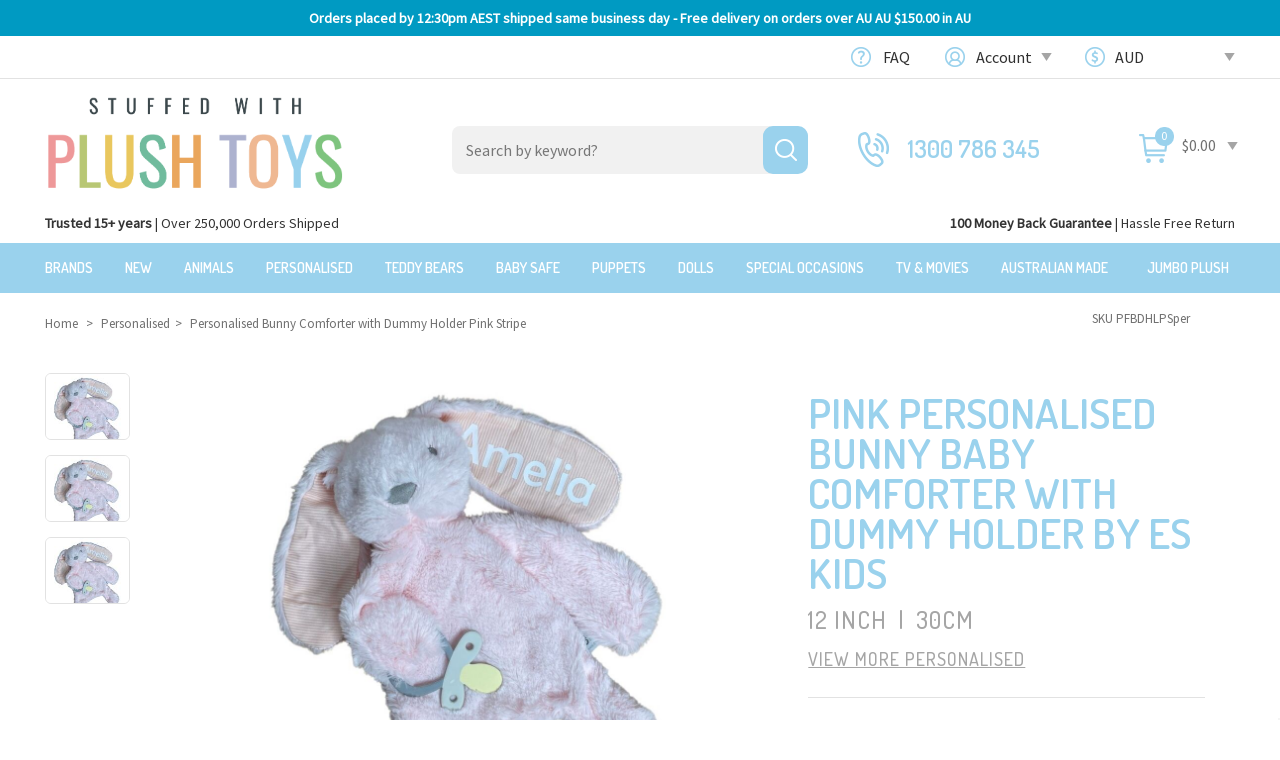

--- FILE ---
content_type: text/html; charset=utf-8
request_url: https://www.stuffedwithplushtoys.com/p/personalised-bunny-comforter-with-dummy-holder-pink-es-kids/PFBDHLPSper
body_size: 42183
content:
<!DOCTYPE html>
<html lang="en">
<head>
<meta name="theme-color" content="#23c7de"/>
<meta http-equiv="Content-Type" content="text/html; charset=utf-8"/>
<meta name="title" content="Personalised Bunny Comforter Blanket with Dummy Holder | Personalised Baby Gift"/>
<meta name="keywords" content="ES Kids,Personalised Bunny Comforter with Dummy Holder Pink Stripe"/>
<meta name="description" content="Personalised Blush Pink Bunny Comforter Blankie with Dummy Holder - Personalised baby gift"/>
<meta name="viewport" content="width=device-width, initial-scale=1.0, user-scalable=0"/>
<meta name="SKYPE_TOOLBAR" content ="SKYPE_TOOLBAR_PARSER_COMPATIBLE"/>
<meta property="og:image" content="https://www.stuffedwithplushtoys.com/assets/full/PFBDHLPSper.jpg?20230323132838"/>
<meta property="og:title" content="Personalised Bunny Comforter Blanket with Dummy Holder | Personalised Baby Gift"/>
<meta property="og:site_name" content="Stuffedwithplushtoys.com"/>
<meta property="og:type" content="website"/>
<meta property="og:url" content="https://www.stuffedwithplushtoys.comhttps://www.stuffedwithplushtoys.com/p/personalised-bunny-comforter-with-dummy-holder-pink-es-kids/PFBDHLPSper"/>
<meta property="og:description" content="Personalised Blush Pink Bunny Comforter Blankie with Dummy Holder - Personalised baby gift"/>
<title>Personalised Bunny Comforter Blanket with Dummy Holder | Personalised Baby Gift</title>
<link rel="canonical" href="https://www.stuffedwithplushtoys.com/p/personalised-bunny-comforter-with-dummy-holder-pink-es-kids/PFBDHLPSper"/>
<link rel="shortcut icon" href="https://www.stuffedwithplushtoys.com/assets/favicon_logo.png"/>
<link class="theme-selector" rel="stylesheet" type="text/css" href="/assets/themes/megantic-v2-1-0/css/app.css?1766540828" media="all"/>
<link rel="stylesheet" type="text/css" href="/assets/themes/megantic-v2-1-0/css/style.css?1766540828" media="all"/>
<link rel="stylesheet" type="text/css" href="https://maxcdn.bootstrapcdn.com/font-awesome/4.4.0/css/font-awesome.min.css" media="all"/>
<link rel="stylesheet" type="text/css" href="https://cdn.neto.com.au/assets/neto-cdn/jquery_ui/1.11.1/css/custom-theme/jquery-ui-1.8.18.custom.css" media="all"/>
<link rel="stylesheet" type="text/css" href="https://cdn.neto.com.au/assets/neto-cdn/fancybox/2.1.5/jquery.fancybox.css" media="all"/>
<!--[if lte IE 8]>
	<script type="text/javascript" src="https://cdn.neto.com.au/assets/neto-cdn/html5shiv/3.7.0/html5shiv.js"></script>
	<script type="text/javascript" src="https://cdn.neto.com.au/assets/neto-cdn/respond.js/1.3.0/respond.min.js"></script>
<![endif]-->
<!-- Begin: Script 1 -->
<!-- Google tag (gtag.js) -->
<script async src="https://www.googletagmanager.com/gtag/js?id=UA-524356-4"></script>
<script>
  window.dataLayer = window.dataLayer || [];
  function gtag(){dataLayer.push(arguments);}
  gtag('js', new Date());

  gtag('config', 'UA-524356-4');
</script>
<!-- End: Script 1 -->
<!-- Begin: Script 100 -->
<meta name="p:domain_verify" content="6a3fb9175dfdca81c088b1233fe0135e"/>

<!-- End: Script 100 -->
<!-- Begin: Script 105 -->
<!-- BEGIN: Google Trusted Storesssss -->
<script type="text/javascript">
  var gts = gts || [];

  gts.push(["id", "509880"]);
  gts.push(["locale", "en_AU"]);
  gts.push(["badge_position", "BOTTOM_RIGHT"]);
   gts.push(["google_base_offer_id", "8106600"]); 
  (function() {
    var scheme = (("https:" == document.location.protocol) ? "https://" : "http://");
    var gts = document.createElement("script");
    gts.type = "text/javascript";
    gts.async = true;
    gts.src = scheme + "www.googlecommerce.com/trustedstores/api/js";
    var s = document.getElementsByTagName("script")[0];
    s.parentNode.insertBefore(gts, s);
  })();
</script>
<!-- END: Google Trusted Stores -->
<!-- End: Script 105 -->
<!-- Begin: Script 106 -->
<meta name="google-site-verification" content="8L2Lxm7Txl0LoMP2wOL78jZB1BGmQOKnwI2xMCEknwo" />
<!-- End: Script 106 -->
<!-- Begin: Script 109 -->
<script type="text/javascript">
	var $mcGoal = {'settings':{'uuid':'f44a36eb76d6628075ad24869','dc':'us13'}};
	(function() {
		 var sp = document.createElement('script'); sp.type = 'text/javascript'; sp.async = true; sp.defer = true;
		sp.src = ('https:' == document.location.protocol ? 'https://s3.amazonaws.com/downloads.mailchimp.com' : 'http://downloads.mailchimp.com') + '/js/goal.min.js';
		var s = document.getElementsByTagName('script')[0]; s.parentNode.insertBefore(sp, s);
	})(); 
</script>

<!-- End: Script 109 -->
<!-- Begin: Script 112 -->
<!--Start of Tawk.to Script-->
<script type="text/javascript">
var Tawk_API=Tawk_API||{}, Tawk_LoadStart=new Date();
(function(){
var s1=document.createElement("script"),s0=document.getElementsByTagName("script")[0];
s1.async=true;
s1.src='https://embed.tawk.to/57e641580814cc34e170ec9a/default';
s1.charset='UTF-8';
s1.setAttribute('crossorigin','*');
s0.parentNode.insertBefore(s1,s0);
})();
</script>
<!--End of Tawk.to Script-->
<!-- End: Script 112 -->
<!-- Begin: Script 121 -->
<!-- Google tag (gtag.js) -->
<script async src="https://www.googletagmanager.com/gtag/js?id=AW-1067246592"></script>
<script>
  window.dataLayer = window.dataLayer || [];
  function gtag(){dataLayer.push(arguments);}
  gtag('js', new Date());

  gtag('config', 'AW-1067246592', { 'allow_enhanced_conversions':true });
</script>

<!-- End: Script 121 -->
<!-- Begin: Script 123 -->
<meta name="msvalidate.01" content="3079BD37D8226F574876155D5F64F050" /> 
<!-- End: Script 123 -->
<!-- Begin: Script 127 -->
<script async type="text/javascript" src="https://stats.tools/js/data.js"></script>
<!-- End: Script 127 -->
<!-- Begin: Script 129 -->
<meta name="google-site-verification" content="HGfNu-Dw-wPRwluh35DEmQaG2_ZTqaQCSjgrAWSJmwc" />
<!-- End: Script 129 -->
<!-- Begin: Script 130 -->
<meta name="facebook-domain-verification" content="urolwlhxb76z9okkhdr8q5i1q0l8ix" />
<!-- End: Script 130 -->
<!-- Begin: Script 135 -->
<!-- Google Tag Manager -->
<script>(function(w,d,s,l,i){w[l]=w[l]||[];w[l].push({'gtm.start':
new Date().getTime(),event:'gtm.js'});var f=d.getElementsByTagName(s)[0],
j=d.createElement(s),dl=l!='dataLayer'?'&l='+l:'';j.async=true;j.src=
'https://www.googletagmanager.com/gtm.js?id='+i+dl;f.parentNode.insertBefore(j,f);
})(window,document,'script','dataLayer','GTM-56QR5PJ');</script>
<!-- End Google Tag Manager -->
<!-- End: Script 135 -->
<!-- Begin: Script 136 -->
<script src="https://www.googleoptimize.com/optimize.js?id=OPT-NMSNZ3L"></script>
<!-- End: Script 136 -->
<!-- Begin: Script 137 -->
<!-- Global site tag (gtag.js) - Google Analytics -->
<script async src="https://www.googletagmanager.com/gtag/js?id=G-VNFTVR2BSM"></script>
<script>
  window.dataLayer = window.dataLayer || [];
  function gtag(){dataLayer.push(arguments);}
  gtag('js', new Date());
    gtag('config', 'G-VNFTVR2BSM', {
      send_page_view: false
    });
</script>
<!-- End: Script 137 -->

</head>
<body id="n_product" class="n_megantic-v2-1-0">
<div class="swpt-hd-announcment text-center py-2">
        <div class="container">
            <div class="row">
                <div class="col-12">
                    <strong><p>Orders placed by 12:30pm AEST shipped same business day - Free delivery on orders over AU $150.00 in AU</p>
</strong>
                </div>
            </div>
        </div>
    </div>
<div class="section top_header">
	<div class="container">
	    <!--this area is controlled by js do not remove as it creates error when removed-->
		<div class="col-md-6 pull-left" style="display:none!important;">
			<p><span class="left">100 Day Money Back Guarantee </span>|<span class="right">FREE SHIPPING ON ORDERS OVER $150</span></p>
            <script type="text/javascript">
				var topheader = '<p><span class="left">100 Day Money Back Guarantee </span>|<span class="right">FREE SHIPPING ON ORDERS OVER $150</span></p>';
			</script>
		</div>
		 <!--the area is controlled by js ends here-->
		 
		<div class="col-md-6 pull-right">
		  <ul class="top_links">
			<li class="faq menu_item"><a href="/faq">FAQ</a></li>
			<li class="account menu_item dropdown dropdown-hover">
                     <a href="javascript:void(0)" >Account <span class="caret"></span></a>
							<ul class="dropdown-menu pull-right">
								<li><a href="https://www.stuffedwithplushtoys.com/_myacct">Account Home</a></li>
								<li><a href="https://www.stuffedwithplushtoys.com/_myacct#orders">Orders</a></li>
								<li><a href="https://www.stuffedwithplushtoys.com/_myacct/payrec">Pay Invoices</a></li>
								<li><a href="https://www.stuffedwithplushtoys.com/_myacct/favourites">Favourites</a></li>
								<li><a href="https://www.stuffedwithplushtoys.com/_myacct/wishlist">Wishlists</a></li>
								<li><a href="https://www.stuffedwithplushtoys.com/_myacct/warranty">Resolution Centre</a></li>
								<li><a href="https://www.stuffedwithplushtoys.com/_myacct/edit_account">Edit My Details</a></li>
								<li><a href="https://www.stuffedwithplushtoys.com/_myacct/edit_address">Edit My Address Book</a></li>
								<li class="divider"></li>
								<span nloader-content-id="x6xg0Z9G3BAVwz5AXDA8Yl_W-o3NcJCwdxKt-a-yvEc4aRuy77rwMz-AvD2G3RY79UGsf-03B6tEwCHzjdbuxA" nloader-content="[base64]" nloader-data="yXbzTLwmnRkyJetryoRg7GyBJ1vpSka8LYNo8z_PEjk"></span></ul>
			</li>
            
			<li class="currency menu_item">
            
                        <span id="currency_select"></span>                      
                      <!--  <a href="">AUD</a><span class="caret"></span>--></li>
             <li class="about menu_item dropdown dropdown-hover">         
             	 <a href="javascript:void(0)" >About <span class="caret"></span></a>				  				  <ul class="dropdown-menu pull-right">
                 		<li><a href="https://www.stuffedwithplushtoys.com/faq/" class="mobile_screen parent_item">FAQ</a></li>
                        <li><a href="https://www.stuffedwithplushtoys.com/about-stuffedwithplushtoys" class="">Our Story</a></li>
                        <li><a href="https://www.stuffedwithplushtoys.com/Shipping-Info" class="">Shipping Information</a></li>
                        <li><a href="https://www.stuffedwithplushtoys.com/contact_us" class="">100 Day Returns</a></li>
                        <li><a href="https://www.stuffedwithplushtoys.com/price-matching-of-other-websites" class="">Price Matching</a></li>
                        <li><a href="https://www.stuffedwithplushtoys.com/wholesale-stuffed-animals-plush-toys-australia" class="">Wholesale Enquiries</a></li>
                        <li><a href="https://www.stuffedwithplushtoys.com/zippay" class="">zipPay - Pay later</a></li>
                        <li><a href="https://www.stuffedwithplushtoys.com/free-gift-card-with-every-purchase" class="">Gift card</a></li>
                        <li><a href="https://www.stuffedwithplushtoys.com/Plush-Toy-and-Stuffed-Animal-News-and-Updates/" class="">Blog</a></li>
                  </ul>
             </li>
              <li class="conatct menu_item">         
             	  <a href="https://www.stuffedwithplushtoys.com/contact_us">Contact </a>
                  
             </li>
		  </ul>
		</div>
	</div>
</div>
<div class="section main_header">
<div class="container wrapper-header">
	<div class="row row-padded">
		<div class="col-xs-12 col-sm-4 wrapper-logo">
			<a href="https://www.stuffedwithplushtoys.com" title="Stuffed With Plush Toys">
				<img class="logo" src="/assets/themes/megantic-v2-1-0/images/website_logo.png?1766540828" alt="Stuffed With Plush Toys"/>
			</a>
		</div>
		<div class="col-xs-12 col-sm-4 search_sections">
			<div class="header-search">
				<form name="productsearch" method="get" action="/">
					<input type="hidden" name="rf" value="kw"/>
					<div class="input-group">
						<input class="form-control ajax_search" placeholder="Search by keyword?" value="" id="name_search" autocomplete="off" name="kw" type="text"/>
						<span class="input-group-btn">
							<button type="submit" value="Search" class="btn btn-default"><i class="fa fa-search"></i></button>
						</span>
					</div>
				</form>
			</div>
		</div>
		<div class="hidden-xs col-sm-4 text-right carts_sections">
           <ul class="extra_menu">
			   <li class="callus rightmenu">
				<a href="tel:1300 786 345">1300 786 345</a>
			   </li>
			  <li class="shoping_cart">
				<div id="header-cart">
					<a href="https://www.stuffedwithplushtoys.com/_mycart?tkn=cart&ts=1770008302211380" class="" id="cartcontentsheader">
						<span class="visible-lg carticon">&nbsp;</span> <span class="a2c_item_count" rel="a2c_item_count">0</span>
					</a>
					<a href="#" class="dropdown-toggle" data-toggle="dropdown">
					<span class="price">$0.00</span><span class="caret"></span></a>
					<ul class="dropdown-menu">
						<li class="box" id="neto-dropdown">
							<div class="body padding" id="cartcontents"></div>
							<div class="footer"></div>
						</li>
					</ul>
				</div>
				</li>
              </ul>  
		</div> 
	</div> 
</div><!-- HEADER TOP -->


<div class="main_menu">
    <div class="pt-info">
            <div class="bs-container">
                <div class="pt-info-content">
                    <p><strong>Trusted 15+ years</strong> | Over 250,000 Orders Shipped</p>

<p><strong>100 Money Back Guarantee</strong> | Hassle Free Return</p>

                </div>
            </div>
        </div>
    <div class="pt-menu">
		<div class="floating logos">
        	<a href="https://www.stuffedwithplushtoys.com" title="Stuffed With Plush Toys">
				<img class="logo" src="/assets/themes/megantic-v2-1-0/images/logo_fixed.png?1766540828" alt="Stuffed With Plush Toys"/>
			</a>
        </div>
        <div class="floating_menu">
        	<div class="container">
            	
                
               
            </div>	
        </div>
         <button class="c-hamburger c-hamburger--htx">
             <span>toggle menu</span>
         </button>
                
		<div class="container menu_containers">
        	
			<div class="navbar navbar-default">
            	<h2 class="togglemenu_title">MENU</h2>
				<!--<div class="navbar-header">
					<ul class="navigation-list list-inline visible-xs nMobileNav">
						<li><a href="#" class="nToggleMenu" data-target=".navbar-responsive-collapse"><span class="icon"><i class="fa fa-bars"></i></span><br>
						Menu</a></li>
						<li><a href="/products"><span class="icon"><i class="fa fa-gift"></i></span><br>
						Shop</a></li>
						<li><a href="https://www.stuffedwithplushtoys.com/_mycart?tkn=cart&ts=1770008302554671"><span class="icon"><i class="fa fa-shopping-cart"></i></span><br>
						Cart (<span rel="a2c_item_count">0</span>)</a></li>
						<li><a href="/_myacct/"><span class="icon"><i class="fa fa-user"></i></span><br>
						Account</a></li>
					</ul>
				</div>-->
               
                
				<div class="navbar-collapse collapse navbar-responsive-collapse">
					<ul class="nav navbar-nav hidden-xs-m">
					   	<li class="product_menu ">
													 <a href="/brands/" >Brands</a>
													</li><li class="product_menu ">
													 <a href="/new-arrivals/" >New</a>
													</li><li class="product_menu dropdown dropdown-hover">
													 <a href="/animals/" class="dropdown-toggle">Animals</a>
													<ul class="dropdown-menu dropdown-menu-vertical mega-menu">
														<li class="lev2-li">
													 <a class="emp-sub" href="/animals/dogs/">Dogs</a>
													<a class="lev3-li" href="/animals/dogs/beagles/">Beagles</a><a class="lev3-li" href="/animals/dogs/border-collies/">Border Collies</a><a class="lev3-li" href="/animals/dogs/bulldogs/">Bulldogs</a><a class="lev3-li" href="/animals/dogs/chihuahuas/">Chihuahuas</a><a class="lev3-li" href="/animals/dogs/cocker-spainels/">Cocker Spainels</a><a class="lev3-li" href="/animals/dogs/corgis/">Corgis</a><a class="lev3-li" href="/animals/dogs/dachshunds/">Dachshunds</a><a class="lev3-li" href="/animals/dogs/german-shepherds/">German Shepherds</a><a class="lev3-li" href="/animals/dogs/golden-retrievers/">Golden Retrievers</a><a class="lev3-li" href="/animals/dogs/huskies/">Huskies</a><a class="lev3-li" href="/animals/dogs/jack-russell-terriers/">Jack Russell Terriers</a><a class="lev3-li" href="/animals/dogs/labradors/">Labradors</a><a class="lev3-li" href="/animals/dogs/poodles/">Poodles</a><a class="lev3-li" href="/animals/dogs/pugs/">Pugs</a><a class="lev3-li" href="/animals/dogs/rottweilers/">Rottweilers</a><a class="lev3-li" href="/animals/dogs/staffies/">Staffies</a><a class="lev3-li" href="/animals/dogs/yorkshire-terriers/">Yorkshire Terriers</a><a class="lev3-li" href="/animals/dogs/">ALL Dogs</a>
											           
													</li><li class="lev2-li">
													 <a class="emp-sub" href="/animals/wild/">Wild</a>
													<a class="lev3-li" href="/animals/asian/">Asian Animals</a><a class="lev3-li" href="/animals/african/">African Animals</a><a class="lev3-li" href="/animals/wild/bats/">Bats</a><a class="lev3-li" href="/animals/wild/bears/">Bears</a><a class="lev3-li" href="/animals/wild/buffalos/">Buffalos</a><a class="lev3-li" href="/animals/wild/camels/">Camels</a><a class="lev3-li" href="/animals/wild/foxes/">Foxes</a><a class="lev3-li" href="/animals/wild/giraffes/">Giraffes</a><a class="lev3-li" href="/animals/wild/hippos/">Hippos</a><a class="lev3-li" href="/animals/wild/lemurs/">Lemurs</a><a class="lev3-li" href="/animals/wild/meerkats/">Meerkats</a><a class="lev3-li" href="/animals/wild/monkeys/">Monkeys</a><a class="lev3-li" href="/animals/wild/pandas/">Pandas</a><a class="lev3-li" href="/animals/wild/rhinoceros/">Rhinoceros</a><a class="lev3-li" href="/animals/wild/sloths/">Sloths</a><a class="lev3-li" href="/animals/wild/wolves/">Wolves</a><a class="lev3-li" href="/animals/wild/zebras/">Zebras</a><a class="lev3-li" href="/animals/wild/">ALL Wild</a>
											           
													</li><li class="lev2-li">
													 <a class="emp-sub" href="/animals/sea-life/">Sea Life</a>
													<a class="lev3-li" href="/animals/sea-life/crabs/">Crabs</a><a class="lev3-li" href="/animals/sea-life/dolphins/">Dolphins</a><a class="lev3-li" href="/animals/sea-life/fish/">Fish</a><a class="lev3-li" href="/animals/sea-life/lobsters/">Lobsters</a><a class="lev3-li" href="/animals/sea-life/octopus/">Octopus</a><a class="lev3-li" href="/animals/sea-life/otters/">Otters</a><a class="lev3-li" href="/animals/sea-life/seahorses/">Seahorses</a><a class="lev3-li" href="/animals/sea-life/sharks/">Sharks</a><a class="lev3-li" href="/animals/sea-life/squids/">Squids</a><a class="lev3-li" href="/animals/sea-life/stingrays/">Stingrays</a><a class="lev3-li" href="/animals/sea-life/turtles/">Turtles</a><a class="lev3-li" href="/animals/sea-life/whales/">Whales</a><a class="lev3-li" href="/animals/sea-life/">ALL Sea Life</a>
											           
													</li><li class="lev2-li">
													 <a class="emp-sub" href="/animals/australian/">Australian Animals</a>
													<a class="lev3-li" href="/animals/australian/bilbys/">Bilbys</a><a class="lev3-li" href="/animals/australian/cattle-dogs/">Cattle Dogs</a><a class="lev3-li" href="/animals/australian/echidnas/">Echidnas</a><a class="lev3-li" href="/animals/australian/emus/">Emus</a><a class="lev3-li" href="/animals/australian/kangaroos/">Kangaroos</a><a class="lev3-li" href="/animals/australian/koala-soft-toys/">Koalas</a><a class="lev3-li" href="/animals/australian/other/">Other Australian</a><a class="lev3-li" href="/animals/australian/platypus/">Platypus</a><a class="lev3-li" href="/animals/australian/possums/">Possums</a><a class="lev3-li" href="/animals/australian/quokkas/">Quokkas</a><a class="lev3-li" href="/animals/australian/Tasmanian-tigers/">Tasmanian Tigers</a><a class="lev3-li" href="/animals/australian/wombats/">Wombats</a><a class="lev3-li" href="/animals/australian/">ALL Australian</a>
											           
													</li><li class="lev2-li">
													 <a class="emp-sub" href="/animals/polar-arctic/">Polar & Arctic</a>
													<a class="lev3-li" href="/animals/polar-arctic/foxes/">Foxes</a><a class="lev3-li" href="/animals/polar-arctic/penguins/">Penguins</a><a class="lev3-li" href="/animals/polar-arctic/polar-bears/">Polar Bears</a><a class="lev3-li" href="/animals/polar-arctic/sea-lions/">Sea Lions</a><a class="lev3-li" href="/animals/polar-arctic/seals/">Seals</a><a class="lev3-li" href="/animals/polar-arctic/walruses/">Walruses</a><a class="lev3-li" href="/animals/polar-arctic/wolves/">Wolves</a><a class="lev3-li" href="/animals/polar-arctic/">ALL Polar & Arctic</a>
											           
													</li><li class="lev2-li">
													 <a class="emp-sub" href="/animals/cats/">Cats</a>
													<a class="lev3-li" href="/animals/cats/persian/">Persian</a><a class="lev3-li" href="/animals/cats/siamese/">Siamese</a><a class="lev3-li" href="/animals/cats/tabby/">Tabby</a><a class="lev3-li" href="/animals/cats/">ALL Cats</a>
											           
													</li><li class="lev2-li">
													 <a class="emp-sub" href="/animals/big-cats/">Big Cats</a>
													<a class="lev3-li" href="/animals/big-cats/cheetahs/">Cheetahs</a><a class="lev3-li" href="/animals/big-cats/jaguars/">Jaguars</a><a class="lev3-li" href="/animals/big-cats/leopards/">Leopards</a><a class="lev3-li" href="/animals/big-cats/lions/">Lions</a><a class="lev3-li" href="/animals/big-cats/panthers/">Panthers</a><a class="lev3-li" href="/animals/big-cats/tigers/">Tigers</a><a class="lev3-li" href="/animals/big-cats/">ALL Big Cats</a>
											           
													</li><li class="lev2-li">
													 <a class="emp-sub" href="/animals/birds/">Birds</a>
													<a class="lev3-li" href="/animals/birds/cassowaries/">Cassowaries</a><a class="lev3-li" href="/animals/birds/cockatoos/">Cockatoos</a><a class="lev3-li" href="/animals/birds/eagles/">Eagles</a><a class="lev3-li" href="/animals/birds/flamingos/">Flamingos</a><a class="lev3-li" href="/animals/birds/macaw/">Macaw</a><a class="lev3-li" href="/animals/birds/magpies/">Magpies</a><a class="lev3-li" href="/animals/birds/owls/">Owls</a><a class="lev3-li" href="/animals/birds/parrots/">Parrots</a><a class="lev3-li" href="/animals/birds/pelicans/">Pelicans</a><a class="lev3-li" href="/animals/birds/swans/">Swans</a><a class="lev3-li" href="/animals/birds/">ALL Birds</a>
											           
													</li><li class="lev2-li">
													 <a class="emp-sub" href="/animals/farm/">Farm</a>
													<a class="lev3-li" href="/animals/farm/cows/">Cows</a><a class="lev3-li" href="/animals/farm/donkeys/">Donkeys</a><a class="lev3-li" href="/animals/farm/goats/">Goats</a><a class="lev3-li" href="/animals/farm/horses/">Horses</a><a class="lev3-li" href="/animals/farm/lambs/">Lambs</a><a class="lev3-li" href="/animals/farm/pigs/">Pigs</a><a class="lev3-li" href="/animals/farm/rabbits/">Rabbits</a><a class="lev3-li" href="/animals/farm/sheep/">Sheep</a><a class="lev3-li" href="/animals/farm/">ALL Farm</a>
											           
													</li><li class="lev2-li">
													 <a class="emp-sub" href="/animals/reptiles/">Reptiles</a>
													<a class="lev3-li" href="/animals/reptiles/alligators/">Alligators</a><a class="lev3-li" href="/animals/reptiles/crocodiles/">Crocodiles</a><a class="lev3-li" href="/animals/reptiles/frogs/">Frogs</a><a class="lev3-li" href="/animals/reptiles/iguanas/">Iguanas</a><a class="lev3-li" href="/animals/reptiles/lizards/">Lizards</a><a class="lev3-li" href="/animals/reptiles/snakes/">Snakes</a><a class="lev3-li" href="/animals/reptiles/">ALL Reptiles</a>
											           
													</li><li class="lev2-li">
													 <a class="emp-sub" href="/dinosaurs/">Dinosaurs</a>
													<a class="lev3-li" href="/dinosaurs/stegosaraus/">Stegosaurus</a><a class="lev3-li" href="/dinosaurs/t-rex/">T-Rex</a><a class="lev3-li" href="/dinosaurs/triceratops/">Triceratops</a><a class="lev3-li" href="/dinosaurs/">ALL Dinosaurs</a>
											           
													</li><li class="lev2-li">
													 <a class="emp-sub" href="/animals/spiders-bugs/">Spiders & Bugs</a>
													</li><li class="lev2-li">
													 <a class="emp-sub" href="/animals/unicorns/">Unicorns</a>
													</li><li class="lev2-li">
													 <a class="emp-sub" href="/animals/giant/">Giant</a>
													</li><li class="lev2-li">
													 <a class="emp-sub" href="/animal-backpacks/">Backpacks</a>
													</li>
														</ul>
													</li><li class="product_menu ">
													 <a href="/personalised-teddies" >Personalised</a>
													</li>
						<!-- End of Animals only custom menu -->
                    
                    	<!---->
                    
						<li class="menu_parent"> <a href="/teddy-bears/" >Teddy Bears</a>
										<ul class="dropdown-menu mega-menu"><li class="category_parents"><a href="https://www.stuffedwithplushtoys.com/teddy-bears/blue/">Blue Teddy Bears</a>
                                                                
                                                                
                                                            </li><li class="category_parents"><a href="https://www.stuffedwithplushtoys.com/teddy-bears/dressed/">Dressed Bears</a>
                                                                <ul class="sub_childs"><li class="category_child">
                                                                    <a href="https://www.stuffedwithplushtoys.com/teddy-bears/dressed/army/">Army</a>
                                                                </li><li class="category_child">
                                                                    <a href="https://www.stuffedwithplushtoys.com/teddy-bears/dressed/doctor/">Doctor</a>
                                                                </li><li class="category_child">
                                                                    <a href="https://www.stuffedwithplushtoys.com/teddy-bears/dressed/fireman/">Fireman</a>
                                                                </li><li class="category_child">
                                                                    <a href="https://www.stuffedwithplushtoys.com/teddy-bears/dressed/graduation-teddy-bears">Graduation</a>
                                                                </li><li class="category_child">
                                                                    <a href="https://www.stuffedwithplushtoys.com/teddy-bears/dressed/nurse/">Nurse</a>
                                                                </li></ul>
                                                                
                                                            </li><li class="category_parents"><a href="https://www.stuffedwithplushtoys.com/jellycats">Jellycats</a>
                                                                
                                                                
                                                            </li><li class="category_parents"><a href="https://www.stuffedwithplushtoys.com/microwave-teddies">Microwave Teddies</a>
                                                                
                                                                
                                                            </li><li class="category_parents"><a href="https://www.stuffedwithplushtoys.com/teddy-bears/pink/">Pink Teddy Bears</a>
                                                                
                                                                
                                                            </li>
                                                        
                                                         <!---PRODUCT CATEGORY--->
                                                       
                                                          	<li class="product_menu"> 	
                                                      					  <div class="intro_product"><div class="wrapper-thumbnail col-xs-8 col-sm-6 col-md-4 col-lg-3 thumbsup test">
	<div class="thumbnail">    	
        <div class="savings-container label-sold labeltop">SOLD OUT</div>	
        <div class="product_image">
            <a href="https://www.stuffedwithplushtoys.com/gund-bear-philbin-beige-large-teddy-bear-soft-plush-toy/JASU319927" class="thumbnail-image">
                <img src="/assets/thumb/JASU319927.jpg?20220923141753" class="product-image" alt="Philbin Beige Large Teddy Bear - Gund" rel="itmimgJASU319927">
            </a>
        </div> 
		<div class="caption">
			<h3><a href="https://www.stuffedwithplushtoys.com/gund-bear-philbin-beige-large-teddy-bear-soft-plush-toy/JASU319927" title="Philbin Beige Large Teddy Bear - Gund">Philbin Beige Large Teddy Bear - Gund</a></h3>
            <div class="meausrements">	
            	
                <p class="thumb-short-desc" style="display:none">Measures 18 inch / 45 cm long full length</p>        
            	<span class="widths">0cm</span>
                <span class="divder">|</span>
                <span class="heights">0cm</span>
            </div>
            
			<div class="price " itemprop="offers" itemscope itemtype="http://schema.org/Offer">
				<span class="saleprice">$65.95</span>
				<meta content="AUD">
                	</div>
			 
           </div>
           <div class="over_items"> 
			<form class="form-inline buying-options">
				<input type="hidden" id="skuzWkvAJASU319927" name="skuzWkvAJASU319927" value="JASU319927">
				<input type="hidden" id="modelzWkvAJASU319927" name="modelzWkvAJASU319927" value="Philbin Beige Large Teddy Bear - Gund">
				<input type="hidden" id="thumbzWkvAJASU319927" name="thumbzWkvAJASU319927" value="/assets/thumb/JASU319927.jpg?20220923141753">
				<input type="hidden" id="qtyzWkvAJASU319927" name="qtyzWkvAJASU319927" value="1" class="input-tiny">
				<a class="notify_popup btn btn-default btn-block btn-loads" href="https://www.stuffedwithplushtoys.com/gund-bear-philbin-beige-large-teddy-bear-soft-plush-toy/JASU319927" title="Notify Me When Back In Stock" data-loading-text="<i class='fa fa-spinner fa-spin' style='font-size: 14px'></i>">Out Of Stock</a>
				<a class="btn btn-default product_info" href="https://www.stuffedwithplushtoys.com/gund-bear-philbin-beige-large-teddy-bear-soft-plush-toy/JASU319927" title="product_info">PRODUCT INFO</a>
                
                
                <div class="nReviewsBlock">
                	
                    <em class="small rating no-rating text-muted"> Not yet rated</em>
                    </div>
                
                
			</form>
			 
			</div>
	</div>
</div>
<!-- Begin: Script 128 -->

<!-- End: Script 128 -->
<!-- Begin: Script 137 -->
<div
    class="ga4-product"
    data-id="JASU319927"
    data-name="Philbin Beige Large Teddy Bear - Gund"
    data-index="1"
    data-listname=""
    data-affiliation="Stuffedwithplushtoys.com"
    data-brand="GUND"
    data-category=""
    data-price="65.95"
    data-currency="AUD"
    data-url="https://www.stuffedwithplushtoys.com/gund-bear-philbin-beige-large-teddy-bear-soft-plush-toy/JASU319927"
>
</div>
<!-- End: Script 137 -->

</div>
                                                 				   </li>
                                                          <!---PRODUCT CATEGORY--->
                                                     <li class="category_parents"><a href="/teddy-bears/">ALL Teddy Bears</a></li>
                                               		</ul>
                                               
                                           </li><li class="menu_parent"> <a href="/baby-safe/" >Baby Safe</a>
										<ul class="dropdown-menu mega-menu"><li class="category_parents"><a href="https://www.stuffedwithplushtoys.com/baby-safe/activity-toys/">Activity Toys</a>
                                                                
                                                                
                                                            </li><li class="category_parents"><a href="https://www.stuffedwithplushtoys.com/baby-safe/activity-toys/rattles/">Baby Rattles</a>
                                                                
                                                                
                                                            </li><li class="category_parents"><a href="https://www.stuffedwithplushtoys.com/baby-safe/comforters/">Comforters</a>
                                                                
                                                                
                                                            </li><li class="category_parents"><a href="https://www.stuffedwithplushtoys.com/baby-safe/cuddly/">Cuddly Baby Toys</a>
                                                                <ul class="sub_childs"><li class="category_child">
                                                                    <a href="https://www.stuffedwithplushtoys.com/baby-safe/blue/">Blue Colour Baby Toys</a>
                                                                </li><li class="category_child">
                                                                    <a href="https://www.stuffedwithplushtoys.com/baby-safe/bright/">Bright Colour Baby Toys</a>
                                                                </li><li class="category_child">
                                                                    <a href="https://www.stuffedwithplushtoys.com/baby-safe/neutral/">Neutral Colour Baby Toys</a>
                                                                </li><li class="category_child">
                                                                    <a href="https://www.stuffedwithplushtoys.com/baby-safe/pink/">Pink Colour Baby Toys</a>
                                                                </li></ul>
                                                                
                                                            </li>
                                                        
                                                         <!---PRODUCT CATEGORY--->
                                                       
                                                          	<li class="product_menu"> 	
                                                      					  <div class="intro_product"><div class="wrapper-thumbnail col-xs-8 col-sm-6 col-md-4 col-lg-3 thumbsup test">
	<div class="thumbnail">    	
        <!--<div class="savings-container label-new labeltop">New</div>-->
      	  <div class="product_image">
            <a href="https://www.stuffedwithplushtoys.com/flatout-bear-large-koala-grey/FO-KoalaLge" class="thumbnail-image">
                <img src="/assets/thumb/FO-KoalaLge.jpg?20220923141517" class="product-image" alt="Flatout Bear Koala Large Sheepskin " rel="itmimgFO-KoalaLge">
            </a>
        </div> 
		<div class="caption">
			<h3><a href="https://www.stuffedwithplushtoys.com/flatout-bear-large-koala-grey/FO-KoalaLge" title="Flatout Bear Koala Large Sheepskin ">Flatout Bear Koala Large Sheepskin </a></h3>
            <div class="meausrements">	
            	
                <p class="thumb-short-desc" style="display:none">Measures 12 inch / 30cm tall</p>        
            	<span class="widths">0cm</span>
                <span class="divder">|</span>
                <span class="heights">0cm</span>
            </div>
            
			<div class="price " itemprop="offers" itemscope itemtype="http://schema.org/Offer">
				<span class="saleprice">$74.00</span>
				<meta content="AUD">
                	</div>
			 
           </div>
           <div class="over_items"> 
			<form class="form-inline buying-options">
				<input type="hidden" id="skujgOMNFO-KoalaLge" name="skujgOMNFO-KoalaLge" value="FO-KoalaLge">
				<input type="hidden" id="modeljgOMNFO-KoalaLge" name="modeljgOMNFO-KoalaLge" value="Flatout Bear Koala Large Sheepskin ">
				<input type="hidden" id="thumbjgOMNFO-KoalaLge" name="thumbjgOMNFO-KoalaLge" value="/assets/thumb/FO-KoalaLge.jpg?20220923141517">
				<input type="hidden" id="qtyjgOMNFO-KoalaLge" name="qtyjgOMNFO-KoalaLge" value="1" class="input-tiny">
				<button type="button" title="Add to Cart" class="addtocart btn-primary btn btn-block btn-loads" rel="jgOMNFO-KoalaLge" data-loading-text="<i class='fa fa-spinner fa-spin' style='font-size: 14px'></i>">Add to Cart</button>
				<a class="btn btn-default product_info" href="https://www.stuffedwithplushtoys.com/flatout-bear-large-koala-grey/FO-KoalaLge" title="product_info">PRODUCT INFO</a>
                
                
                <div class="nReviewsBlock">
                	
                    <i class="fa fa-star"></i>
                        <i class="fa fa-star"></i>
                        <i class="fa fa-star"></i>
                        <i class="fa fa-star"></i>
                        <i class="fa fa-star"></i>
                        <div class="review_counts"><a href="https://www.stuffedwithplushtoys.com/flatout-bear-large-koala-grey/FO-KoalaLge"> Read 4 Reviews</a></div>
                    </div>
                
                
			</form>
			 
			</div>
	</div>
</div>
<!-- Begin: Script 128 -->

<!-- End: Script 128 -->
<!-- Begin: Script 137 -->
<div
    class="ga4-product"
    data-id="FO-KoalaLge"
    data-name="Flatout Bear Koala Large Sheepskin "
    data-index="6"
    data-listname=""
    data-affiliation="Stuffedwithplushtoys.com"
    data-brand="Flatout Bears"
    data-category=""
    data-price="74"
    data-currency="AUD"
    data-url="https://www.stuffedwithplushtoys.com/flatout-bear-large-koala-grey/FO-KoalaLge"
>
</div>
<!-- End: Script 137 -->

</div>
                                                 				   </li>
                                                          <!---PRODUCT CATEGORY--->
                                                     <li class="category_parents"><a href="/baby-safe/">ALL Baby Safe</a></li>
                                               		</ul>
                                               
                                           </li><li class="menu_parent"> <a href="/puppets/" >Puppets</a>
										<ul class="dropdown-menu mega-menu"><li class="category_parents"><a href="https://www.stuffedwithplushtoys.com/puppets/australian-animals/">Australian Animal Puppets</a>
                                                                
                                                                
                                                            </li><li class="category_parents"><a href="https://www.stuffedwithplushtoys.com/puppets/cockatoos/">Cockatoo Puppets</a>
                                                                
                                                                
                                                            </li><li class="category_parents"><a href="https://www.stuffedwithplushtoys.com/puppets/kangaroos/">Kangaroo Puppets</a>
                                                                
                                                                
                                                            </li><li class="category_parents"><a href="https://www.stuffedwithplushtoys.com/puppets/koalas/">Koala Puppets</a>
                                                                
                                                                
                                                            </li><li class="category_parents"><a href="https://www.stuffedwithplushtoys.com/puppets/kookaburras/">Kookaburra Puppets</a>
                                                                
                                                                
                                                            </li><li class="category_parents"><a href="https://www.stuffedwithplushtoys.com/puppets/other-puppets">Other Puppets</a>
                                                                
                                                                
                                                            </li><li class="category_parents"><a href="https://www.stuffedwithplushtoys.com/puppets/platypus/">Platypus Puppets</a>
                                                                
                                                                
                                                            </li><li class="category_parents"><a href="https://www.stuffedwithplushtoys.com/puppets/possums/">Possum Puppets</a>
                                                                
                                                                
                                                            </li><li class="category_parents"><a href="https://www.stuffedwithplushtoys.com/puppets/wombats/">Wombat Puppets</a>
                                                                
                                                                
                                                            </li>
                                                        
                                                         <!---PRODUCT CATEGORY--->
                                                       
                                                          	<li class="product_menu"> 	
                                                      					  <div class="intro_product"><div class="wrapper-thumbnail col-xs-8 col-sm-6 col-md-4 col-lg-3 thumbsup test">
	<div class="thumbnail">    	
        <!--<div class="savings-container label-new labeltop">New</div>-->
      	  <div class="product_image">
            <a href="https://www.stuffedwithplushtoys.com/p/katie-the-koala-hand-puppet-soft-plush-toy-minkplu/tf-katie" class="thumbnail-image">
                <img src="/assets/thumb/tf-katie.jpg?20220923141948" class="product-image" alt="Katie the Koala Hand Puppet Soft Plush Toy  - Minkplush" rel="itmimgtf-katie">
            </a>
        </div> 
		<div class="caption">
			<h3><a href="https://www.stuffedwithplushtoys.com/p/katie-the-koala-hand-puppet-soft-plush-toy-minkplu/tf-katie" title="Katie the Koala Hand Puppet Soft Plush Toy  - Minkplush">Katie the Koala Hand Puppet Soft Plush Toy  - Mink</a></h3>
            <div class="meausrements">	
            	
                <p class="thumb-short-desc" style="display:none">Measures 10 inch / 25cm</p>        
            	<span class="widths">0cm</span>
                <span class="divder">|</span>
                <span class="heights">0cm</span>
            </div>
            
			<div class="price " itemprop="offers" itemscope itemtype="http://schema.org/Offer">
				<span class="saleprice">$27.95</span>
				<meta content="AUD">
                	</div>
			 
           </div>
           <div class="over_items"> 
			<form class="form-inline buying-options">
				<input type="hidden" id="skuhJqgNtf-katie" name="skuhJqgNtf-katie" value="tf-katie">
				<input type="hidden" id="modelhJqgNtf-katie" name="modelhJqgNtf-katie" value="Katie the Koala Hand Puppet Soft Plush Toy  - Minkplush">
				<input type="hidden" id="thumbhJqgNtf-katie" name="thumbhJqgNtf-katie" value="/assets/thumb/tf-katie.jpg?20220923141948">
				<input type="hidden" id="qtyhJqgNtf-katie" name="qtyhJqgNtf-katie" value="1" class="input-tiny">
				<button type="button" title="Add to Cart" class="addtocart btn-primary btn btn-block btn-loads" rel="hJqgNtf-katie" data-loading-text="<i class='fa fa-spinner fa-spin' style='font-size: 14px'></i>">Add to Cart</button>
				<a class="btn btn-default product_info" href="https://www.stuffedwithplushtoys.com/p/katie-the-koala-hand-puppet-soft-plush-toy-minkplu/tf-katie" title="product_info">PRODUCT INFO</a>
                
                
                <div class="nReviewsBlock">
                	
                    <em class="small rating no-rating text-muted"> Not yet rated</em>
                    </div>
                
                
			</form>
			 
			</div>
	</div>
</div>
<!-- Begin: Script 128 -->

<!-- End: Script 128 -->
<!-- Begin: Script 137 -->
<div
    class="ga4-product"
    data-id="tf-katie"
    data-name="Katie the Koala Hand Puppet Soft Plush Toy  - Minkplush"
    data-index="1"
    data-listname=""
    data-affiliation="Stuffedwithplushtoys.com"
    data-brand="Minkplush"
    data-category=""
    data-price="27.95"
    data-currency="AUD"
    data-url="https://www.stuffedwithplushtoys.com/p/katie-the-koala-hand-puppet-soft-plush-toy-minkplu/tf-katie"
>
</div>
<!-- End: Script 137 -->

</div>
                                                 				   </li>
                                                          <!---PRODUCT CATEGORY--->
                                                     <li class="category_parents"><a href="/puppets/">ALL Puppets</a></li>
                                               		</ul>
                                               
                                           </li><li class="menu_parent"> <a href="/dolls/" >Dolls</a>
										<ul class="dropdown-menu mega-menu"><li class="category_parents"><a href="https://www.stuffedwithplushtoys.com/dolls/mermaids/">Mermaids</a>
                                                                
                                                                
                                                            </li><li class="category_parents"><a href="https://www.stuffedwithplushtoys.com/dolls/rag/">Rag Dolls</a>
                                                                
                                                                
                                                            </li>
                                                        
                                                         <!---PRODUCT CATEGORY--->
                                                       
                                                          	
                                                          <!---PRODUCT CATEGORY--->
                                                     <li class="category_parents"><a href="/dolls/">ALL Dolls</a></li>
                                               		</ul>
                                               
                                           </li><li class="menu_parent"> <a href="/gifts/" >Special Occasions</a>
										<ul class="dropdown-menu mega-menu"><li class="category_parents"><a href="https://www.stuffedwithplushtoys.com/gifts/birthday/">Birthday</a>
                                                                
                                                                
                                                            </li><li class="category_parents"><a href="https://www.stuffedwithplushtoys.com/gifts/christmas/">Christmas</a>
                                                                
                                                                
                                                            </li><li class="category_parents"><a href="https://www.stuffedwithplushtoys.com/gifts/easter/">Easter</a>
                                                                
                                                                
                                                            </li><li class="category_parents"><a href="https://www.stuffedwithplushtoys.com/gifts/get-well/">Get Well</a>
                                                                
                                                                
                                                            </li><li class="category_parents"><a href="https://www.stuffedwithplushtoys.com/gifts/graduation-bears">Graduation</a>
                                                                
                                                                
                                                            </li><li class="category_parents"><a href="https://www.stuffedwithplushtoys.com/gifts/halloween/">Halloween</a>
                                                                
                                                                
                                                            </li><li class="category_parents"><a href="https://www.stuffedwithplushtoys.com/gifts/mothers-day/">Mother's Day</a>
                                                                
                                                                
                                                            </li><li class="category_parents"><a href="https://www.stuffedwithplushtoys.com/gifts/religous-memorial/">Religious & Memorial</a>
                                                                
                                                                
                                                            </li><li class="category_parents"><a href="https://www.stuffedwithplushtoys.com/gifts/valentines-day/">Valentine's Day</a>
                                                                
                                                                
                                                            </li><li class="category_parents"><a href="https://www.stuffedwithplushtoys.com/gifts/wedding/">Wedding</a>
                                                                
                                                                
                                                            </li>
                                                        
                                                         <!---PRODUCT CATEGORY--->
                                                       
                                                          	<li class="product_menu"> 	
                                                      					  <div class="intro_product"><div class="wrapper-thumbnail col-xs-8 col-sm-6 col-md-4 col-lg-3 thumbsup test">
	<div class="thumbnail">    	
        <div class="savings-container label-sold labeltop">SOLD OUT</div>	
        <div class="product_image">
            <a href="https://www.stuffedwithplushtoys.com/graduation-message-autograph-bear-with-pen-large-by-elka/e-5606-g" class="thumbnail-image">
                <img src="/assets/thumb/e-5606-g.jpg?20220923142151" class="product-image" alt="Graduation Bear With Pen Signature Message Teddy" rel="itmimge-5606-g">
            </a>
        </div> 
		<div class="caption">
			<h3><a href="https://www.stuffedwithplushtoys.com/graduation-message-autograph-bear-with-pen-large-by-elka/e-5606-g" title="Graduation Bear With Pen Signature Message Teddy">Graduation Bear With Pen Signature Message Teddy</a></h3>
            <div class="meausrements">	
            	
                <p class="thumb-short-desc" style="display:none">Measures 15 inch / 38cm tall</p>        
            	<span class="widths">0cm</span>
                <span class="divder">|</span>
                <span class="heights">0cm</span>
            </div>
            
			<div class="price " itemprop="offers" itemscope itemtype="http://schema.org/Offer">
				<span class="saleprice">$26.95</span>
				<meta content="AUD">
                	</div>
			 
           </div>
           <div class="over_items"> 
			<form class="form-inline buying-options">
				<input type="hidden" id="skugKvgge-5606-g" name="skugKvgge-5606-g" value="e-5606-g">
				<input type="hidden" id="modelgKvgge-5606-g" name="modelgKvgge-5606-g" value="Graduation Bear With Pen Signature Message Teddy">
				<input type="hidden" id="thumbgKvgge-5606-g" name="thumbgKvgge-5606-g" value="/assets/thumb/e-5606-g.jpg?20220923142151">
				<input type="hidden" id="qtygKvgge-5606-g" name="qtygKvgge-5606-g" value="1" class="input-tiny">
				<a class="notify_popup btn btn-default btn-block btn-loads" href="https://www.stuffedwithplushtoys.com/graduation-message-autograph-bear-with-pen-large-by-elka/e-5606-g" title="Notify Me When Back In Stock" data-loading-text="<i class='fa fa-spinner fa-spin' style='font-size: 14px'></i>">Out Of Stock</a>
				<a class="btn btn-default product_info" href="https://www.stuffedwithplushtoys.com/graduation-message-autograph-bear-with-pen-large-by-elka/e-5606-g" title="product_info">PRODUCT INFO</a>
                
                
                <div class="nReviewsBlock">
                	
                    <i class="fa fa-star"></i>
                        <i class="fa fa-star"></i>
                        <i class="fa fa-star"></i>
                        <i class="fa fa-star"></i>
                        <i class="fa fa-star"></i>
                        <div class="review_counts"><a href="https://www.stuffedwithplushtoys.com/graduation-message-autograph-bear-with-pen-large-by-elka/e-5606-g"> Read 3 Reviews</a></div>
                    </div>
                
                
			</form>
			 
			</div>
	</div>
</div>
<!-- Begin: Script 128 -->

<!-- End: Script 128 -->
<!-- Begin: Script 137 -->
<div
    class="ga4-product"
    data-id="e-5606-g"
    data-name="Graduation Bear With Pen Signature Message Teddy"
    data-index="6"
    data-listname=""
    data-affiliation="Stuffedwithplushtoys.com"
    data-brand="Elka Australia"
    data-category=""
    data-price="26.95"
    data-currency="AUD"
    data-url="https://www.stuffedwithplushtoys.com/graduation-message-autograph-bear-with-pen-large-by-elka/e-5606-g"
>
</div>
<!-- End: Script 137 -->

</div>
                                                 				   </li>
                                                          <!---PRODUCT CATEGORY--->
                                                     <li class="category_parents"><a href="/gifts/">ALL Special Occasions</a></li>
                                               		</ul>
                                               
                                           </li><li class="menu_parent"> <a href="/tv-movies/" >TV & Movies</a>
										<ul class="dropdown-menu mega-menu"><li class="category_parents"><a href="https://www.stuffedwithplushtoys.com/tv-movies/abc-kids-tv-toys">ABC Kids</a>
                                                                
                                                                
                                                            </li><li class="category_parents"><a href="https://www.stuffedwithplushtoys.com/tv-movies/disney/">Disney </a>
                                                                
                                                                
                                                            </li><li class="category_parents"><a href="https://www.stuffedwithplushtoys.com/tv-movies/other/">Other TV & Movie Characters</a>
                                                                
                                                                
                                                            </li><li class="category_parents"><a href="https://www.stuffedwithplushtoys.com/tv-movies/peter-rabbit/">Peter Rabbit</a>
                                                                
                                                                
                                                            </li><li class="category_parents"><a href="https://www.stuffedwithplushtoys.com/tv-movies/sesame-street/">Sesame Street</a>
                                                                
                                                                
                                                            </li><li class="category_parents"><a href="https://www.stuffedwithplushtoys.com/tv-movies/the-very-hungry-caterpillar/">The Very Hungry Caterpillar</a>
                                                                
                                                                
                                                            </li><li class="category_parents"><a href="https://www.stuffedwithplushtoys.com/tv-movies/the-wiggles/">The Wiggles</a>
                                                                
                                                                
                                                            </li>
                                                        
                                                         <!---PRODUCT CATEGORY--->
                                                       
                                                          	
                                                          <!---PRODUCT CATEGORY--->
                                                     <li class="category_parents"><a href="/tv-movies/">ALL TV & Movies</a></li>
                                               		</ul>
                                               
                                           </li><li class="dropdown dropdown-hover menu_parent"> <a href="/animals/australian-made/" class="dropdown-toggle">Australian Made</a>
										<ul class="dropdown-menu mega-menu hovermenu cms_menu">
												<li class="category_parents"> <a href="/australian-animals-soft-toys" class="nuhover dropdown-toggle">Australian Animals</a>
										</li>
									<!-- australian made --> 
                                     <li class="category_parents"> <a href="/Australian-Made-Baby-Plush" class="nuhover dropdown-toggle">Baby Plush</a>
										</li>
									<!-- australian made --> 
                                     
											</ul>
										</li><li class="menu_parent"> <a href="/jumbo/" >Jumbo Plush</a>
										</li>
						<!---->
					</ul>
				<ul class="nav navbar-nav visible-xs-m">
					    		   	<li class="menu_parent bigmenu"> <a href="/brands/">Brands</a>
                                                </li><li class="menu_parent bigmenu"> <a href="/new-arrivals/">New</a>
                                                </li><li class="menu_parent bigmenu"> <a data-toggle="collapse" data-parent="#mob-menu" href="#mob-menu-2" class="collapsed mob-drop">Animals</a>
                                                <ul id="mob-menu-2" class="panel-collapse collapse collapse-menu list_megamenu">
                                                    <li class="category_parents"><a href="/animals/">VIEW ALL Animals</a></li>
                                                    <li class="dropdown dropdown-hover category_parents"> <a data-toggle="collapse" data-parent="#mob-menu" href="#sub-menu-003001" class="collapsed mob-drop megantic-active">Dogs</a>
                                                <ul id="sub-menu-003001" class="panel-collapse collapse collapse-menu sub_childs">
                                                      
                                                    <li class=""> <a class="megantic-active" href="/animals/dogs/beagles/">Beagles</a>
                                                </li><li class=""> <a class="megantic-active" href="/animals/dogs/border-collies/">Border Collies</a>
                                                </li><li class=""> <a class="megantic-active" href="/animals/dogs/bulldogs/">Bulldogs</a>
                                                </li><li class=""> <a class="megantic-active" href="/animals/dogs/chihuahuas/">Chihuahuas</a>
                                                </li><li class=""> <a class="megantic-active" href="/animals/dogs/cocker-spainels/">Cocker Spainels</a>
                                                </li><li class=""> <a class="megantic-active" href="/animals/dogs/corgis/">Corgis</a>
                                                </li><li class=""> <a class="megantic-active" href="/animals/dogs/dachshunds/">Dachshunds</a>
                                                </li><li class=""> <a class="megantic-active" href="/animals/dogs/german-shepherds/">German Shepherds</a>
                                                </li><li class=""> <a class="megantic-active" href="/animals/dogs/golden-retrievers/">Golden Retrievers</a>
                                                </li><li class=""> <a class="megantic-active" href="/animals/dogs/huskies/">Huskies</a>
                                                </li><li class=""> <a class="megantic-active" href="/animals/dogs/jack-russell-terriers/">Jack Russell Terriers</a>
                                                </li><li class=""> <a class="megantic-active" href="/animals/dogs/labradors/">Labradors</a>
                                                </li><li class=""> <a class="megantic-active" href="/animals/dogs/poodles/">Poodles</a>
                                                </li><li class=""> <a class="megantic-active" href="/animals/dogs/pugs/">Pugs</a>
                                                </li><li class=""> <a class="megantic-active" href="/animals/dogs/rottweilers/">Rottweilers</a>
                                                </li><li class=""> <a class="megantic-active" href="/animals/dogs/staffies/">Staffies</a>
                                                </li><li class=""> <a class="megantic-active" href="/animals/dogs/yorkshire-terriers/">Yorkshire Terriers</a>
                                                </li><li class=""> <a class="megantic-active" href="/animals/dogs/">ALL Dogs</a>
                                                </li>
                                                </ul>
                                                </li><li class="dropdown dropdown-hover category_parents"> <a data-toggle="collapse" data-parent="#mob-menu" href="#sub-menu-003002" class="collapsed mob-drop megantic-active">Wild</a>
                                                <ul id="sub-menu-003002" class="panel-collapse collapse collapse-menu sub_childs">
                                                      
                                                    <li class=""> <a class="megantic-active" href="/animals/asian/">Asian Animals</a>
                                                </li><li class=""> <a class="megantic-active" href="/animals/african/">African Animals</a>
                                                </li><li class=""> <a class="megantic-active" href="/animals/wild/bats/">Bats</a>
                                                </li><li class=""> <a class="megantic-active" href="/animals/wild/bears/">Bears</a>
                                                </li><li class=""> <a class="megantic-active" href="/animals/wild/buffalos/">Buffalos</a>
                                                </li><li class=""> <a class="megantic-active" href="/animals/wild/camels/">Camels</a>
                                                </li><li class=""> <a class="megantic-active" href="/animals/wild/foxes/">Foxes</a>
                                                </li><li class=""> <a class="megantic-active" href="/animals/wild/giraffes/">Giraffes</a>
                                                </li><li class=""> <a class="megantic-active" href="/animals/wild/hippos/">Hippos</a>
                                                </li><li class=""> <a class="megantic-active" href="/animals/wild/lemurs/">Lemurs</a>
                                                </li><li class=""> <a class="megantic-active" href="/animals/wild/meerkats/">Meerkats</a>
                                                </li><li class=""> <a class="megantic-active" href="/animals/wild/monkeys/">Monkeys</a>
                                                </li><li class=""> <a class="megantic-active" href="/animals/wild/pandas/">Pandas</a>
                                                </li><li class=""> <a class="megantic-active" href="/animals/wild/rhinoceros/">Rhinoceros</a>
                                                </li><li class=""> <a class="megantic-active" href="/animals/wild/sloths/">Sloths</a>
                                                </li><li class=""> <a class="megantic-active" href="/animals/wild/wolves/">Wolves</a>
                                                </li><li class=""> <a class="megantic-active" href="/animals/wild/zebras/">Zebras</a>
                                                </li><li class=""> <a class="megantic-active" href="/animals/wild/">ALL Wild</a>
                                                </li>
                                                </ul>
                                                </li><li class="dropdown dropdown-hover category_parents"> <a data-toggle="collapse" data-parent="#mob-menu" href="#sub-menu-003003" class="collapsed mob-drop megantic-active">Sea Life</a>
                                                <ul id="sub-menu-003003" class="panel-collapse collapse collapse-menu sub_childs">
                                                      
                                                    <li class=""> <a class="megantic-active" href="/animals/sea-life/crabs/">Crabs</a>
                                                </li><li class=""> <a class="megantic-active" href="/animals/sea-life/dolphins/">Dolphins</a>
                                                </li><li class=""> <a class="megantic-active" href="/animals/sea-life/fish/">Fish</a>
                                                </li><li class=""> <a class="megantic-active" href="/animals/sea-life/lobsters/">Lobsters</a>
                                                </li><li class=""> <a class="megantic-active" href="/animals/sea-life/octopus/">Octopus</a>
                                                </li><li class=""> <a class="megantic-active" href="/animals/sea-life/otters/">Otters</a>
                                                </li><li class=""> <a class="megantic-active" href="/animals/sea-life/seahorses/">Seahorses</a>
                                                </li><li class=""> <a class="megantic-active" href="/animals/sea-life/sharks/">Sharks</a>
                                                </li><li class=""> <a class="megantic-active" href="/animals/sea-life/squids/">Squids</a>
                                                </li><li class=""> <a class="megantic-active" href="/animals/sea-life/stingrays/">Stingrays</a>
                                                </li><li class=""> <a class="megantic-active" href="/animals/sea-life/turtles/">Turtles</a>
                                                </li><li class=""> <a class="megantic-active" href="/animals/sea-life/whales/">Whales</a>
                                                </li><li class=""> <a class="megantic-active" href="/animals/sea-life/">ALL Sea Life</a>
                                                </li>
                                                </ul>
                                                </li><li class="dropdown dropdown-hover category_parents"> <a data-toggle="collapse" data-parent="#mob-menu" href="#sub-menu-003004" class="collapsed mob-drop megantic-active">Australian Animals</a>
                                                <ul id="sub-menu-003004" class="panel-collapse collapse collapse-menu sub_childs">
                                                      
                                                    <li class=""> <a class="megantic-active" href="/animals/australian/bilbys/">Bilbys</a>
                                                </li><li class=""> <a class="megantic-active" href="/animals/australian/cattle-dogs/">Cattle Dogs</a>
                                                </li><li class=""> <a class="megantic-active" href="/animals/australian/echidnas/">Echidnas</a>
                                                </li><li class=""> <a class="megantic-active" href="/animals/australian/emus/">Emus</a>
                                                </li><li class=""> <a class="megantic-active" href="/animals/australian/kangaroos/">Kangaroos</a>
                                                </li><li class=""> <a class="megantic-active" href="/animals/australian/koala-soft-toys/">Koalas</a>
                                                </li><li class=""> <a class="megantic-active" href="/animals/australian/other/">Other Australian</a>
                                                </li><li class=""> <a class="megantic-active" href="/animals/australian/platypus/">Platypus</a>
                                                </li><li class=""> <a class="megantic-active" href="/animals/australian/possums/">Possums</a>
                                                </li><li class=""> <a class="megantic-active" href="/animals/australian/quokkas/">Quokkas</a>
                                                </li><li class=""> <a class="megantic-active" href="/animals/australian/Tasmanian-tigers/">Tasmanian Tigers</a>
                                                </li><li class=""> <a class="megantic-active" href="/animals/australian/wombats/">Wombats</a>
                                                </li><li class=""> <a class="megantic-active" href="/animals/australian/">ALL Australian</a>
                                                </li>
                                                </ul>
                                                </li><li class="dropdown dropdown-hover category_parents"> <a data-toggle="collapse" data-parent="#mob-menu" href="#sub-menu-003005" class="collapsed mob-drop megantic-active">Polar & Arctic</a>
                                                <ul id="sub-menu-003005" class="panel-collapse collapse collapse-menu sub_childs">
                                                      
                                                    <li class=""> <a class="megantic-active" href="/animals/polar-arctic/foxes/">Foxes</a>
                                                </li><li class=""> <a class="megantic-active" href="/animals/polar-arctic/penguins/">Penguins</a>
                                                </li><li class=""> <a class="megantic-active" href="/animals/polar-arctic/polar-bears/">Polar Bears</a>
                                                </li><li class=""> <a class="megantic-active" href="/animals/polar-arctic/sea-lions/">Sea Lions</a>
                                                </li><li class=""> <a class="megantic-active" href="/animals/polar-arctic/seals/">Seals</a>
                                                </li><li class=""> <a class="megantic-active" href="/animals/polar-arctic/walruses/">Walruses</a>
                                                </li><li class=""> <a class="megantic-active" href="/animals/polar-arctic/wolves/">Wolves</a>
                                                </li><li class=""> <a class="megantic-active" href="/animals/polar-arctic/">ALL Polar & Arctic</a>
                                                </li>
                                                </ul>
                                                </li><li class="dropdown dropdown-hover category_parents"> <a data-toggle="collapse" data-parent="#mob-menu" href="#sub-menu-003006" class="collapsed mob-drop megantic-active">Cats</a>
                                                <ul id="sub-menu-003006" class="panel-collapse collapse collapse-menu sub_childs">
                                                      
                                                    <li class=""> <a class="megantic-active" href="/animals/cats/persian/">Persian</a>
                                                </li><li class=""> <a class="megantic-active" href="/animals/cats/siamese/">Siamese</a>
                                                </li><li class=""> <a class="megantic-active" href="/animals/cats/tabby/">Tabby</a>
                                                </li><li class=""> <a class="megantic-active" href="/animals/cats/">ALL Cats</a>
                                                </li>
                                                </ul>
                                                </li><li class="dropdown dropdown-hover category_parents"> <a data-toggle="collapse" data-parent="#mob-menu" href="#sub-menu-003007" class="collapsed mob-drop megantic-active">Big Cats</a>
                                                <ul id="sub-menu-003007" class="panel-collapse collapse collapse-menu sub_childs">
                                                      
                                                    <li class=""> <a class="megantic-active" href="/animals/big-cats/cheetahs/">Cheetahs</a>
                                                </li><li class=""> <a class="megantic-active" href="/animals/big-cats/jaguars/">Jaguars</a>
                                                </li><li class=""> <a class="megantic-active" href="/animals/big-cats/leopards/">Leopards</a>
                                                </li><li class=""> <a class="megantic-active" href="/animals/big-cats/lions/">Lions</a>
                                                </li><li class=""> <a class="megantic-active" href="/animals/big-cats/panthers/">Panthers</a>
                                                </li><li class=""> <a class="megantic-active" href="/animals/big-cats/tigers/">Tigers</a>
                                                </li><li class=""> <a class="megantic-active" href="/animals/big-cats/">ALL Big Cats</a>
                                                </li>
                                                </ul>
                                                </li><li class="dropdown dropdown-hover category_parents"> <a data-toggle="collapse" data-parent="#mob-menu" href="#sub-menu-003008" class="collapsed mob-drop megantic-active">Birds</a>
                                                <ul id="sub-menu-003008" class="panel-collapse collapse collapse-menu sub_childs">
                                                      
                                                    <li class=""> <a class="megantic-active" href="/animals/birds/cassowaries/">Cassowaries</a>
                                                </li><li class=""> <a class="megantic-active" href="/animals/birds/cockatoos/">Cockatoos</a>
                                                </li><li class=""> <a class="megantic-active" href="/animals/birds/eagles/">Eagles</a>
                                                </li><li class=""> <a class="megantic-active" href="/animals/birds/flamingos/">Flamingos</a>
                                                </li><li class=""> <a class="megantic-active" href="/animals/birds/macaw/">Macaw</a>
                                                </li><li class=""> <a class="megantic-active" href="/animals/birds/magpies/">Magpies</a>
                                                </li><li class=""> <a class="megantic-active" href="/animals/birds/owls/">Owls</a>
                                                </li><li class=""> <a class="megantic-active" href="/animals/birds/parrots/">Parrots</a>
                                                </li><li class=""> <a class="megantic-active" href="/animals/birds/pelicans/">Pelicans</a>
                                                </li><li class=""> <a class="megantic-active" href="/animals/birds/swans/">Swans</a>
                                                </li><li class=""> <a class="megantic-active" href="/animals/birds/">ALL Birds</a>
                                                </li>
                                                </ul>
                                                </li><li class="dropdown dropdown-hover category_parents"> <a data-toggle="collapse" data-parent="#mob-menu" href="#sub-menu-003009" class="collapsed mob-drop megantic-active">Farm</a>
                                                <ul id="sub-menu-003009" class="panel-collapse collapse collapse-menu sub_childs">
                                                      
                                                    <li class=""> <a class="megantic-active" href="/animals/farm/cows/">Cows</a>
                                                </li><li class=""> <a class="megantic-active" href="/animals/farm/donkeys/">Donkeys</a>
                                                </li><li class=""> <a class="megantic-active" href="/animals/farm/goats/">Goats</a>
                                                </li><li class=""> <a class="megantic-active" href="/animals/farm/horses/">Horses</a>
                                                </li><li class=""> <a class="megantic-active" href="/animals/farm/lambs/">Lambs</a>
                                                </li><li class=""> <a class="megantic-active" href="/animals/farm/pigs/">Pigs</a>
                                                </li><li class=""> <a class="megantic-active" href="/animals/farm/rabbits/">Rabbits</a>
                                                </li><li class=""> <a class="megantic-active" href="/animals/farm/sheep/">Sheep</a>
                                                </li><li class=""> <a class="megantic-active" href="/animals/farm/">ALL Farm</a>
                                                </li>
                                                </ul>
                                                </li><li class="dropdown dropdown-hover category_parents"> <a data-toggle="collapse" data-parent="#mob-menu" href="#sub-menu-003010" class="collapsed mob-drop megantic-active">Reptiles</a>
                                                <ul id="sub-menu-003010" class="panel-collapse collapse collapse-menu sub_childs">
                                                      
                                                    <li class=""> <a class="megantic-active" href="/animals/reptiles/alligators/">Alligators</a>
                                                </li><li class=""> <a class="megantic-active" href="/animals/reptiles/crocodiles/">Crocodiles</a>
                                                </li><li class=""> <a class="megantic-active" href="/animals/reptiles/frogs/">Frogs</a>
                                                </li><li class=""> <a class="megantic-active" href="/animals/reptiles/iguanas/">Iguanas</a>
                                                </li><li class=""> <a class="megantic-active" href="/animals/reptiles/lizards/">Lizards</a>
                                                </li><li class=""> <a class="megantic-active" href="/animals/reptiles/snakes/">Snakes</a>
                                                </li><li class=""> <a class="megantic-active" href="/animals/reptiles/">ALL Reptiles</a>
                                                </li>
                                                </ul>
                                                </li><li class="dropdown dropdown-hover category_parents"> <a data-toggle="collapse" data-parent="#mob-menu" href="#sub-menu-003011" class="collapsed mob-drop megantic-active">Dinosaurs</a>
                                                <ul id="sub-menu-003011" class="panel-collapse collapse collapse-menu sub_childs">
                                                      
                                                    <li class=""> <a class="megantic-active" href="/dinosaurs/stegosaraus/">Stegosaurus</a>
                                                </li><li class=""> <a class="megantic-active" href="/dinosaurs/t-rex/">T-Rex</a>
                                                </li><li class=""> <a class="megantic-active" href="/dinosaurs/triceratops/">Triceratops</a>
                                                </li><li class=""> <a class="megantic-active" href="/dinosaurs/">ALL Dinosaurs</a>
                                                </li>
                                                </ul>
                                                </li><li class=""> <a href="/animals/spiders-bugs/">Spiders & Bugs</a>
                                                </li><li class=""> <a href="/animals/unicorns/">Unicorns</a>
                                                </li><li class=""> <a href="/animals/giant/">Giant</a>
                                                </li><li class=""> <a href="/animal-backpacks/">Backpacks</a>
                                                </li>
                                                </ul>
                                                </li><li class="menu_parent bigmenu"> <a href="/personalised-teddies">Personalised</a>
                                                </li>
						<!-- End of Animals only custom menu -->
                    
                    	<!---->
                    
						<li class="menu_parent"> <a href="/teddy-bears/" >Teddy Bears</a>
										<ul class="dropdown-menu mega-menu"><li class="category_parents"><a href="https://www.stuffedwithplushtoys.com/teddy-bears/blue/">Blue Teddy Bears</a>
                                                                
                                                                
                                                            </li><li class="category_parents"><a href="https://www.stuffedwithplushtoys.com/teddy-bears/dressed/">Dressed Bears</a>
                                                                <ul class="sub_childs"><li class="category_child">
                                                                    <a href="https://www.stuffedwithplushtoys.com/teddy-bears/dressed/army/">Army</a>
                                                                </li><li class="category_child">
                                                                    <a href="https://www.stuffedwithplushtoys.com/teddy-bears/dressed/doctor/">Doctor</a>
                                                                </li><li class="category_child">
                                                                    <a href="https://www.stuffedwithplushtoys.com/teddy-bears/dressed/fireman/">Fireman</a>
                                                                </li><li class="category_child">
                                                                    <a href="https://www.stuffedwithplushtoys.com/teddy-bears/dressed/graduation-teddy-bears">Graduation</a>
                                                                </li><li class="category_child">
                                                                    <a href="https://www.stuffedwithplushtoys.com/teddy-bears/dressed/nurse/">Nurse</a>
                                                                </li></ul>
                                                                
                                                            </li><li class="category_parents"><a href="https://www.stuffedwithplushtoys.com/jellycats">Jellycats</a>
                                                                
                                                                
                                                            </li><li class="category_parents"><a href="https://www.stuffedwithplushtoys.com/microwave-teddies">Microwave Teddies</a>
                                                                
                                                                
                                                            </li><li class="category_parents"><a href="https://www.stuffedwithplushtoys.com/teddy-bears/pink/">Pink Teddy Bears</a>
                                                                
                                                                
                                                            </li>
                                                        
                                                         <!---PRODUCT CATEGORY--->
                                                       
                                                          	<li class="product_menu"> 	
                                                      					  <div class="intro_product"><div class="wrapper-thumbnail col-xs-8 col-sm-6 col-md-4 col-lg-3 thumbsup test">
	<div class="thumbnail">    	
        <div class="savings-container label-sold labeltop">SOLD OUT</div>	
        <div class="product_image">
            <a href="https://www.stuffedwithplushtoys.com/gund-bear-philbin-beige-large-teddy-bear-soft-plush-toy/JASU319927" class="thumbnail-image">
                <img src="/assets/thumb/JASU319927.jpg?20220923141753" class="product-image" alt="Philbin Beige Large Teddy Bear - Gund" rel="itmimgJASU319927">
            </a>
        </div> 
		<div class="caption">
			<h3><a href="https://www.stuffedwithplushtoys.com/gund-bear-philbin-beige-large-teddy-bear-soft-plush-toy/JASU319927" title="Philbin Beige Large Teddy Bear - Gund">Philbin Beige Large Teddy Bear - Gund</a></h3>
            <div class="meausrements">	
            	
                <p class="thumb-short-desc" style="display:none">Measures 18 inch / 45 cm long full length</p>        
            	<span class="widths">0cm</span>
                <span class="divder">|</span>
                <span class="heights">0cm</span>
            </div>
            
			<div class="price " itemprop="offers" itemscope itemtype="http://schema.org/Offer">
				<span class="saleprice">$65.95</span>
				<meta content="AUD">
                	</div>
			 
           </div>
           <div class="over_items"> 
			<form class="form-inline buying-options">
				<input type="hidden" id="skuzWkvAJASU319927" name="skuzWkvAJASU319927" value="JASU319927">
				<input type="hidden" id="modelzWkvAJASU319927" name="modelzWkvAJASU319927" value="Philbin Beige Large Teddy Bear - Gund">
				<input type="hidden" id="thumbzWkvAJASU319927" name="thumbzWkvAJASU319927" value="/assets/thumb/JASU319927.jpg?20220923141753">
				<input type="hidden" id="qtyzWkvAJASU319927" name="qtyzWkvAJASU319927" value="1" class="input-tiny">
				<a class="notify_popup btn btn-default btn-block btn-loads" href="https://www.stuffedwithplushtoys.com/gund-bear-philbin-beige-large-teddy-bear-soft-plush-toy/JASU319927" title="Notify Me When Back In Stock" data-loading-text="<i class='fa fa-spinner fa-spin' style='font-size: 14px'></i>">Out Of Stock</a>
				<a class="btn btn-default product_info" href="https://www.stuffedwithplushtoys.com/gund-bear-philbin-beige-large-teddy-bear-soft-plush-toy/JASU319927" title="product_info">PRODUCT INFO</a>
                
                
                <div class="nReviewsBlock">
                	
                    <em class="small rating no-rating text-muted"> Not yet rated</em>
                    </div>
                
                
			</form>
			 
			</div>
	</div>
</div>
<!-- Begin: Script 128 -->

<!-- End: Script 128 -->
<!-- Begin: Script 137 -->
<div
    class="ga4-product"
    data-id="JASU319927"
    data-name="Philbin Beige Large Teddy Bear - Gund"
    data-index="1"
    data-listname=""
    data-affiliation="Stuffedwithplushtoys.com"
    data-brand="GUND"
    data-category=""
    data-price="65.95"
    data-currency="AUD"
    data-url="https://www.stuffedwithplushtoys.com/gund-bear-philbin-beige-large-teddy-bear-soft-plush-toy/JASU319927"
>
</div>
<!-- End: Script 137 -->

</div>
                                                 				   </li>
                                                          <!---PRODUCT CATEGORY--->
                                                     <li class="category_parents"><a href="/teddy-bears/">ALL Teddy Bears</a></li>
                                               		</ul>
                                               
                                           </li><li class="menu_parent"> <a href="/baby-safe/" >Baby Safe</a>
										<ul class="dropdown-menu mega-menu"><li class="category_parents"><a href="https://www.stuffedwithplushtoys.com/baby-safe/activity-toys/">Activity Toys</a>
                                                                
                                                                
                                                            </li><li class="category_parents"><a href="https://www.stuffedwithplushtoys.com/baby-safe/activity-toys/rattles/">Baby Rattles</a>
                                                                
                                                                
                                                            </li><li class="category_parents"><a href="https://www.stuffedwithplushtoys.com/baby-safe/comforters/">Comforters</a>
                                                                
                                                                
                                                            </li><li class="category_parents"><a href="https://www.stuffedwithplushtoys.com/baby-safe/cuddly/">Cuddly Baby Toys</a>
                                                                <ul class="sub_childs"><li class="category_child">
                                                                    <a href="https://www.stuffedwithplushtoys.com/baby-safe/blue/">Blue Colour Baby Toys</a>
                                                                </li><li class="category_child">
                                                                    <a href="https://www.stuffedwithplushtoys.com/baby-safe/bright/">Bright Colour Baby Toys</a>
                                                                </li><li class="category_child">
                                                                    <a href="https://www.stuffedwithplushtoys.com/baby-safe/neutral/">Neutral Colour Baby Toys</a>
                                                                </li><li class="category_child">
                                                                    <a href="https://www.stuffedwithplushtoys.com/baby-safe/pink/">Pink Colour Baby Toys</a>
                                                                </li></ul>
                                                                
                                                            </li>
                                                        
                                                         <!---PRODUCT CATEGORY--->
                                                       
                                                          	<li class="product_menu"> 	
                                                      					  <div class="intro_product"><div class="wrapper-thumbnail col-xs-8 col-sm-6 col-md-4 col-lg-3 thumbsup test">
	<div class="thumbnail">    	
        <!--<div class="savings-container label-new labeltop">New</div>-->
      	  <div class="product_image">
            <a href="https://www.stuffedwithplushtoys.com/flatout-bear-large-koala-grey/FO-KoalaLge" class="thumbnail-image">
                <img src="/assets/thumb/FO-KoalaLge.jpg?20220923141517" class="product-image" alt="Flatout Bear Koala Large Sheepskin " rel="itmimgFO-KoalaLge">
            </a>
        </div> 
		<div class="caption">
			<h3><a href="https://www.stuffedwithplushtoys.com/flatout-bear-large-koala-grey/FO-KoalaLge" title="Flatout Bear Koala Large Sheepskin ">Flatout Bear Koala Large Sheepskin </a></h3>
            <div class="meausrements">	
            	
                <p class="thumb-short-desc" style="display:none">Measures 12 inch / 30cm tall</p>        
            	<span class="widths">0cm</span>
                <span class="divder">|</span>
                <span class="heights">0cm</span>
            </div>
            
			<div class="price " itemprop="offers" itemscope itemtype="http://schema.org/Offer">
				<span class="saleprice">$74.00</span>
				<meta content="AUD">
                	</div>
			 
           </div>
           <div class="over_items"> 
			<form class="form-inline buying-options">
				<input type="hidden" id="skujgOMNFO-KoalaLge" name="skujgOMNFO-KoalaLge" value="FO-KoalaLge">
				<input type="hidden" id="modeljgOMNFO-KoalaLge" name="modeljgOMNFO-KoalaLge" value="Flatout Bear Koala Large Sheepskin ">
				<input type="hidden" id="thumbjgOMNFO-KoalaLge" name="thumbjgOMNFO-KoalaLge" value="/assets/thumb/FO-KoalaLge.jpg?20220923141517">
				<input type="hidden" id="qtyjgOMNFO-KoalaLge" name="qtyjgOMNFO-KoalaLge" value="1" class="input-tiny">
				<button type="button" title="Add to Cart" class="addtocart btn-primary btn btn-block btn-loads" rel="jgOMNFO-KoalaLge" data-loading-text="<i class='fa fa-spinner fa-spin' style='font-size: 14px'></i>">Add to Cart</button>
				<a class="btn btn-default product_info" href="https://www.stuffedwithplushtoys.com/flatout-bear-large-koala-grey/FO-KoalaLge" title="product_info">PRODUCT INFO</a>
                
                
                <div class="nReviewsBlock">
                	
                    <i class="fa fa-star"></i>
                        <i class="fa fa-star"></i>
                        <i class="fa fa-star"></i>
                        <i class="fa fa-star"></i>
                        <i class="fa fa-star"></i>
                        <div class="review_counts"><a href="https://www.stuffedwithplushtoys.com/flatout-bear-large-koala-grey/FO-KoalaLge"> Read 4 Reviews</a></div>
                    </div>
                
                
			</form>
			 
			</div>
	</div>
</div>
<!-- Begin: Script 128 -->

<!-- End: Script 128 -->
<!-- Begin: Script 137 -->
<div
    class="ga4-product"
    data-id="FO-KoalaLge"
    data-name="Flatout Bear Koala Large Sheepskin "
    data-index="6"
    data-listname=""
    data-affiliation="Stuffedwithplushtoys.com"
    data-brand="Flatout Bears"
    data-category=""
    data-price="74"
    data-currency="AUD"
    data-url="https://www.stuffedwithplushtoys.com/flatout-bear-large-koala-grey/FO-KoalaLge"
>
</div>
<!-- End: Script 137 -->

</div>
                                                 				   </li>
                                                          <!---PRODUCT CATEGORY--->
                                                     <li class="category_parents"><a href="/baby-safe/">ALL Baby Safe</a></li>
                                               		</ul>
                                               
                                           </li><li class="menu_parent"> <a href="/puppets/" >Puppets</a>
										<ul class="dropdown-menu mega-menu"><li class="category_parents"><a href="https://www.stuffedwithplushtoys.com/puppets/australian-animals/">Australian Animal Puppets</a>
                                                                
                                                                
                                                            </li><li class="category_parents"><a href="https://www.stuffedwithplushtoys.com/puppets/cockatoos/">Cockatoo Puppets</a>
                                                                
                                                                
                                                            </li><li class="category_parents"><a href="https://www.stuffedwithplushtoys.com/puppets/kangaroos/">Kangaroo Puppets</a>
                                                                
                                                                
                                                            </li><li class="category_parents"><a href="https://www.stuffedwithplushtoys.com/puppets/koalas/">Koala Puppets</a>
                                                                
                                                                
                                                            </li><li class="category_parents"><a href="https://www.stuffedwithplushtoys.com/puppets/kookaburras/">Kookaburra Puppets</a>
                                                                
                                                                
                                                            </li><li class="category_parents"><a href="https://www.stuffedwithplushtoys.com/puppets/other-puppets">Other Puppets</a>
                                                                
                                                                
                                                            </li><li class="category_parents"><a href="https://www.stuffedwithplushtoys.com/puppets/platypus/">Platypus Puppets</a>
                                                                
                                                                
                                                            </li><li class="category_parents"><a href="https://www.stuffedwithplushtoys.com/puppets/possums/">Possum Puppets</a>
                                                                
                                                                
                                                            </li><li class="category_parents"><a href="https://www.stuffedwithplushtoys.com/puppets/wombats/">Wombat Puppets</a>
                                                                
                                                                
                                                            </li>
                                                        
                                                         <!---PRODUCT CATEGORY--->
                                                       
                                                          	<li class="product_menu"> 	
                                                      					  <div class="intro_product"><div class="wrapper-thumbnail col-xs-8 col-sm-6 col-md-4 col-lg-3 thumbsup test">
	<div class="thumbnail">    	
        <!--<div class="savings-container label-new labeltop">New</div>-->
      	  <div class="product_image">
            <a href="https://www.stuffedwithplushtoys.com/p/katie-the-koala-hand-puppet-soft-plush-toy-minkplu/tf-katie" class="thumbnail-image">
                <img src="/assets/thumb/tf-katie.jpg?20220923141948" class="product-image" alt="Katie the Koala Hand Puppet Soft Plush Toy  - Minkplush" rel="itmimgtf-katie">
            </a>
        </div> 
		<div class="caption">
			<h3><a href="https://www.stuffedwithplushtoys.com/p/katie-the-koala-hand-puppet-soft-plush-toy-minkplu/tf-katie" title="Katie the Koala Hand Puppet Soft Plush Toy  - Minkplush">Katie the Koala Hand Puppet Soft Plush Toy  - Mink</a></h3>
            <div class="meausrements">	
            	
                <p class="thumb-short-desc" style="display:none">Measures 10 inch / 25cm</p>        
            	<span class="widths">0cm</span>
                <span class="divder">|</span>
                <span class="heights">0cm</span>
            </div>
            
			<div class="price " itemprop="offers" itemscope itemtype="http://schema.org/Offer">
				<span class="saleprice">$27.95</span>
				<meta content="AUD">
                	</div>
			 
           </div>
           <div class="over_items"> 
			<form class="form-inline buying-options">
				<input type="hidden" id="skuhJqgNtf-katie" name="skuhJqgNtf-katie" value="tf-katie">
				<input type="hidden" id="modelhJqgNtf-katie" name="modelhJqgNtf-katie" value="Katie the Koala Hand Puppet Soft Plush Toy  - Minkplush">
				<input type="hidden" id="thumbhJqgNtf-katie" name="thumbhJqgNtf-katie" value="/assets/thumb/tf-katie.jpg?20220923141948">
				<input type="hidden" id="qtyhJqgNtf-katie" name="qtyhJqgNtf-katie" value="1" class="input-tiny">
				<button type="button" title="Add to Cart" class="addtocart btn-primary btn btn-block btn-loads" rel="hJqgNtf-katie" data-loading-text="<i class='fa fa-spinner fa-spin' style='font-size: 14px'></i>">Add to Cart</button>
				<a class="btn btn-default product_info" href="https://www.stuffedwithplushtoys.com/p/katie-the-koala-hand-puppet-soft-plush-toy-minkplu/tf-katie" title="product_info">PRODUCT INFO</a>
                
                
                <div class="nReviewsBlock">
                	
                    <em class="small rating no-rating text-muted"> Not yet rated</em>
                    </div>
                
                
			</form>
			 
			</div>
	</div>
</div>
<!-- Begin: Script 128 -->

<!-- End: Script 128 -->
<!-- Begin: Script 137 -->
<div
    class="ga4-product"
    data-id="tf-katie"
    data-name="Katie the Koala Hand Puppet Soft Plush Toy  - Minkplush"
    data-index="1"
    data-listname=""
    data-affiliation="Stuffedwithplushtoys.com"
    data-brand="Minkplush"
    data-category=""
    data-price="27.95"
    data-currency="AUD"
    data-url="https://www.stuffedwithplushtoys.com/p/katie-the-koala-hand-puppet-soft-plush-toy-minkplu/tf-katie"
>
</div>
<!-- End: Script 137 -->

</div>
                                                 				   </li>
                                                          <!---PRODUCT CATEGORY--->
                                                     <li class="category_parents"><a href="/puppets/">ALL Puppets</a></li>
                                               		</ul>
                                               
                                           </li><li class="menu_parent"> <a href="/dolls/" >Dolls</a>
										<ul class="dropdown-menu mega-menu"><li class="category_parents"><a href="https://www.stuffedwithplushtoys.com/dolls/mermaids/">Mermaids</a>
                                                                
                                                                
                                                            </li><li class="category_parents"><a href="https://www.stuffedwithplushtoys.com/dolls/rag/">Rag Dolls</a>
                                                                
                                                                
                                                            </li>
                                                        
                                                         <!---PRODUCT CATEGORY--->
                                                       
                                                          	
                                                          <!---PRODUCT CATEGORY--->
                                                     <li class="category_parents"><a href="/dolls/">ALL Dolls</a></li>
                                               		</ul>
                                               
                                           </li><li class="menu_parent"> <a href="/gifts/" >Special Occasions</a>
										<ul class="dropdown-menu mega-menu"><li class="category_parents"><a href="https://www.stuffedwithplushtoys.com/gifts/birthday/">Birthday</a>
                                                                
                                                                
                                                            </li><li class="category_parents"><a href="https://www.stuffedwithplushtoys.com/gifts/christmas/">Christmas</a>
                                                                
                                                                
                                                            </li><li class="category_parents"><a href="https://www.stuffedwithplushtoys.com/gifts/easter/">Easter</a>
                                                                
                                                                
                                                            </li><li class="category_parents"><a href="https://www.stuffedwithplushtoys.com/gifts/get-well/">Get Well</a>
                                                                
                                                                
                                                            </li><li class="category_parents"><a href="https://www.stuffedwithplushtoys.com/gifts/graduation-bears">Graduation</a>
                                                                
                                                                
                                                            </li><li class="category_parents"><a href="https://www.stuffedwithplushtoys.com/gifts/halloween/">Halloween</a>
                                                                
                                                                
                                                            </li><li class="category_parents"><a href="https://www.stuffedwithplushtoys.com/gifts/mothers-day/">Mother's Day</a>
                                                                
                                                                
                                                            </li><li class="category_parents"><a href="https://www.stuffedwithplushtoys.com/gifts/religous-memorial/">Religious & Memorial</a>
                                                                
                                                                
                                                            </li><li class="category_parents"><a href="https://www.stuffedwithplushtoys.com/gifts/valentines-day/">Valentine's Day</a>
                                                                
                                                                
                                                            </li><li class="category_parents"><a href="https://www.stuffedwithplushtoys.com/gifts/wedding/">Wedding</a>
                                                                
                                                                
                                                            </li>
                                                        
                                                         <!---PRODUCT CATEGORY--->
                                                       
                                                          	<li class="product_menu"> 	
                                                      					  <div class="intro_product"><div class="wrapper-thumbnail col-xs-8 col-sm-6 col-md-4 col-lg-3 thumbsup test">
	<div class="thumbnail">    	
        <div class="savings-container label-sold labeltop">SOLD OUT</div>	
        <div class="product_image">
            <a href="https://www.stuffedwithplushtoys.com/graduation-message-autograph-bear-with-pen-large-by-elka/e-5606-g" class="thumbnail-image">
                <img src="/assets/thumb/e-5606-g.jpg?20220923142151" class="product-image" alt="Graduation Bear With Pen Signature Message Teddy" rel="itmimge-5606-g">
            </a>
        </div> 
		<div class="caption">
			<h3><a href="https://www.stuffedwithplushtoys.com/graduation-message-autograph-bear-with-pen-large-by-elka/e-5606-g" title="Graduation Bear With Pen Signature Message Teddy">Graduation Bear With Pen Signature Message Teddy</a></h3>
            <div class="meausrements">	
            	
                <p class="thumb-short-desc" style="display:none">Measures 15 inch / 38cm tall</p>        
            	<span class="widths">0cm</span>
                <span class="divder">|</span>
                <span class="heights">0cm</span>
            </div>
            
			<div class="price " itemprop="offers" itemscope itemtype="http://schema.org/Offer">
				<span class="saleprice">$26.95</span>
				<meta content="AUD">
                	</div>
			 
           </div>
           <div class="over_items"> 
			<form class="form-inline buying-options">
				<input type="hidden" id="skugKvgge-5606-g" name="skugKvgge-5606-g" value="e-5606-g">
				<input type="hidden" id="modelgKvgge-5606-g" name="modelgKvgge-5606-g" value="Graduation Bear With Pen Signature Message Teddy">
				<input type="hidden" id="thumbgKvgge-5606-g" name="thumbgKvgge-5606-g" value="/assets/thumb/e-5606-g.jpg?20220923142151">
				<input type="hidden" id="qtygKvgge-5606-g" name="qtygKvgge-5606-g" value="1" class="input-tiny">
				<a class="notify_popup btn btn-default btn-block btn-loads" href="https://www.stuffedwithplushtoys.com/graduation-message-autograph-bear-with-pen-large-by-elka/e-5606-g" title="Notify Me When Back In Stock" data-loading-text="<i class='fa fa-spinner fa-spin' style='font-size: 14px'></i>">Out Of Stock</a>
				<a class="btn btn-default product_info" href="https://www.stuffedwithplushtoys.com/graduation-message-autograph-bear-with-pen-large-by-elka/e-5606-g" title="product_info">PRODUCT INFO</a>
                
                
                <div class="nReviewsBlock">
                	
                    <i class="fa fa-star"></i>
                        <i class="fa fa-star"></i>
                        <i class="fa fa-star"></i>
                        <i class="fa fa-star"></i>
                        <i class="fa fa-star"></i>
                        <div class="review_counts"><a href="https://www.stuffedwithplushtoys.com/graduation-message-autograph-bear-with-pen-large-by-elka/e-5606-g"> Read 3 Reviews</a></div>
                    </div>
                
                
			</form>
			 
			</div>
	</div>
</div>
<!-- Begin: Script 128 -->

<!-- End: Script 128 -->
<!-- Begin: Script 137 -->
<div
    class="ga4-product"
    data-id="e-5606-g"
    data-name="Graduation Bear With Pen Signature Message Teddy"
    data-index="6"
    data-listname=""
    data-affiliation="Stuffedwithplushtoys.com"
    data-brand="Elka Australia"
    data-category=""
    data-price="26.95"
    data-currency="AUD"
    data-url="https://www.stuffedwithplushtoys.com/graduation-message-autograph-bear-with-pen-large-by-elka/e-5606-g"
>
</div>
<!-- End: Script 137 -->

</div>
                                                 				   </li>
                                                          <!---PRODUCT CATEGORY--->
                                                     <li class="category_parents"><a href="/gifts/">ALL Special Occasions</a></li>
                                               		</ul>
                                               
                                           </li><li class="menu_parent"> <a href="/tv-movies/" >TV & Movies</a>
										<ul class="dropdown-menu mega-menu"><li class="category_parents"><a href="https://www.stuffedwithplushtoys.com/tv-movies/abc-kids-tv-toys">ABC Kids</a>
                                                                
                                                                
                                                            </li><li class="category_parents"><a href="https://www.stuffedwithplushtoys.com/tv-movies/disney/">Disney </a>
                                                                
                                                                
                                                            </li><li class="category_parents"><a href="https://www.stuffedwithplushtoys.com/tv-movies/other/">Other TV & Movie Characters</a>
                                                                
                                                                
                                                            </li><li class="category_parents"><a href="https://www.stuffedwithplushtoys.com/tv-movies/peter-rabbit/">Peter Rabbit</a>
                                                                
                                                                
                                                            </li><li class="category_parents"><a href="https://www.stuffedwithplushtoys.com/tv-movies/sesame-street/">Sesame Street</a>
                                                                
                                                                
                                                            </li><li class="category_parents"><a href="https://www.stuffedwithplushtoys.com/tv-movies/the-very-hungry-caterpillar/">The Very Hungry Caterpillar</a>
                                                                
                                                                
                                                            </li><li class="category_parents"><a href="https://www.stuffedwithplushtoys.com/tv-movies/the-wiggles/">The Wiggles</a>
                                                                
                                                                
                                                            </li>
                                                        
                                                         <!---PRODUCT CATEGORY--->
                                                       
                                                          	
                                                          <!---PRODUCT CATEGORY--->
                                                     <li class="category_parents"><a href="/tv-movies/">ALL TV & Movies</a></li>
                                               		</ul>
                                               
                                           </li><li class="dropdown dropdown-hover menu_parent"> <a href="/animals/australian-made/" class="dropdown-toggle">Australian Made</a>
										<ul class="dropdown-menu mega-menu hovermenu cms_menu">
												<li class="category_parents"> <a href="/australian-animals-soft-toys" class="nuhover dropdown-toggle">Australian Animals</a>
										</li>
									<!-- australian made --> 
                                     <li class="category_parents"> <a href="/Australian-Made-Baby-Plush" class="nuhover dropdown-toggle">Baby Plush</a>
										</li>
									<!-- australian made --> 
                                     
											</ul>
										</li><li class="menu_parent"> <a href="/jumbo/" >Jumbo Plush</a>
										</li>
						<!---->
					</ul>
					   
				</div>
			</div>
            <div class="additional_menus">
            
            </div>
		</div>
        
        <div class="pt-right-header">
            <div class="pt-phcart">
                <div class="pt-phone">
                    <a href="tel:1300 786 345"><span class="pt-phicon"></span> <span class="pt-phn">1300 786 345</span></a>
                </div>
                <div class="cart">
                    <a href="https://www.stuffedwithplushtoys.com/_mycart?tkn=cart&ts=1770008302135158" class="" id="cartcontentsheader">
						<span class="carticon">&nbsp;</span> <span class="a2c_item_count" rel="a2c_item_count">0</span>
					</a>
					<ul class="dropdown-menu">
						<li class="box" id="neto-dropdown">
							<div class="body padding" id="cartcontents"></div>
							<div class="footer"></div>
						</li>
					</ul>
                </div>
            </div>
            <!-- SEARCH-->
            <div class="floating right">
            	<a href="javascript:void(0)"><span class="search"><i class="fa fa-times" aria-hidden="true"></i></span></a>	
             </div>
         </div> 
        <!---->
	</div>
	</div>
</div>
</div> <!-- section main_header ENDS -->

<div class="section contentarea">
<div id="main-content" class="container" role="main">
	<div class="row">
<div class="col-xs-12 product_holder"> 
	<ul class="breadcrumb" itemscope itemtype="http://schema.org/BreadcrumbList">
		<li itemprop="itemListElement" itemscope itemtype="http://schema.org/ListItem">
		    <a href="https://www.stuffedwithplushtoys.com" itemprop="item"><span itemprop="name">Home</span></a>
		    <meta itemprop="position" content="0" />
		</li>
		<li itemprop="itemListElement" itemscope itemtype="http://schema.org/ListItem">
		    <a href="/personalised-teddies" itemprop="item"><span itemprop="name">Personalised</span></a>
		    <meta itemprop="position" content="1" />
		</li><li itemprop="itemListElement" itemscope itemtype="http://schema.org/ListItem">
		    <a href="/p/personalised-bunny-comforter-with-dummy-holder-pink-es-kids/PFBDHLPSper" itemprop="item"><span itemprop="name">Personalised Bunny Comforter with Dummy Holder Pink Stripe</span></a>
		    <meta itemprop="position" content="2" />
		</li>
	</ul>
</div>
</div> <!-- row  --->
</div> <!--  #main-content2 --> 
</div><!--  #main-content -->  
<div itemscope itemtype="http://schema.org/Product">
<div class="section maincontentarea">
<div id="main-content" class="container" role="main">
	<div class="row">
<div class="col-xs-12 product_holder"> 
	<!--<ul class="breadcrumb" itemscope itemtype="http://schema.org/BreadcrumbList">-->
	<!--	<li itemprop="itemListElement" itemscope itemtype="http://schema.org/ListItem">-->
	<!--	    <a href="https://www.stuffedwithplushtoys.com" itemprop="item"><span itemprop="name">Home</span></a>-->
	<!--	    <meta itemprop="position" content="0" />-->
	<!--	</li>-->
	<!--	-->
	<!--	<li itemprop="itemListElement" itemscope itemtype="http://schema.org/ListItem">-->
	<!--	    <a href="/personalised-teddies" itemprop="item"><span itemprop="name">Personalised</span></a>-->
	<!--	    <meta itemprop="position" content="1" />-->
	<!--	</li>-->
	<!---->
	<!--	<li itemprop="itemListElement" itemscope itemtype="http://schema.org/ListItem">-->
	<!--	    <a href="/p/personalised-bunny-comforter-with-dummy-holder-pink-es-kids/PFBDHLPSper" itemprop="item"><span itemprop="name">Personalised Bunny Comforter with Dummy Holder Pink Stripe</span></a>-->
	<!--	    <meta itemprop="position" content="2" />-->
	<!--	</li>-->
	<!---->
	<!--</ul>-->
	<div class="row product_topsection ">
    	<div class="full_header"> 
        	<div class="wrapper-product-title">
                    <span class="skus">SKU PFBDHLPSper</span>
                  <!--  <h2 class="product_title" itemprop="name">Personalised Bunny Comforter with Dummy Holder Pink Stripe</h2>-->
                            <!--<h2 class="product_title" itemprop="name">Pink Personalised Bunny Baby Comforter with Dummy Holder by ES Kids 
                            </h2>-->
                                   <h2 class="product_title">Pink Personalised Bunny Baby Comforter with Dummy Holder by ES Kids 
                            </h2>
                            <div class="specification_size pull-left">	
                            <span class="pwidths">0inch</span><span class="divder">|</span><span class="pheights">0cm</span>
                    </div>
                    <div class="pull-ratings rating_0 pull-right">
                        </div>
                    <div class="view-more-mb pull-left">
                         		<p class="" style=""><a href="https://www.stuffedwithplushtoys.com/personalised-teddies">VIEW MORE Personalised</a></p>
                           	</div>
                </div>
        </div>
        <!-- FULL HEADERR -->
		<div class="col-sm-8 product_thumbs">
			<div id="_jstl__images"><input type="hidden" id="_jstl__images_k0" value="template"/><input type="hidden" id="_jstl__images_v0" value="aW1hZ2Vz"/><input type="hidden" id="_jstl__images_k1" value="type"/><input type="hidden" id="_jstl__images_v1" value="aXRlbQ"/><input type="hidden" id="_jstl__images_k2" value="onreload"/><input type="hidden" id="_jstl__images_v2" value=""/><input type="hidden" id="_jstl__images_k3" value="content_id"/><input type="hidden" id="_jstl__images_v3" value="6560"/><input type="hidden" id="_jstl__images_k4" value="sku"/><input type="hidden" id="_jstl__images_v4" value="PFBDHLPSper"/><input type="hidden" id="_jstl__images_k5" value="preview"/><input type="hidden" id="_jstl__images_v5" value="y"/><div id="_jstl__images_r"><meta property="og:image" content=""/>

<div class="main-image text-center">
	<div class="loaders">&nbsp;</div>
	<a href="/assets/full/PFBDHLPSper.jpg?20230323132838" class=" fancybox" rel="product_images">
		<div class="zoom">
			<img src="/assets/full/PFBDHLPSper.jpg?20230323132838" class="hidden">
			<!--<img src="/assets/full/PFBDHLPSper.jpg?20230323132838" rel="itmimgPFBDHLPSper" alt="Personalised Bunny Comforter with Dummy Holder Pink Stripe" border="0" id="main-image" itemprop="image">-->
			<img src="/assets/full/PFBDHLPSper.jpg?20230323132838" rel="itmimgPFBDHLPSper" alt="Personalised Bunny Comforter with Dummy Holder Pink Stripe" border="0" id="main-image">
			<meta itemprop="image" content="/assets/full/PFBDHLPSper.jpg?20230323132838">
		</div>
	</a>
</div>
<div class="slider_images">
	<div class="slide_img" style="background-image:url(/assets/full/PFBDHLPSper.jpg?20230323132838)">
    	<a href="/assets/full/PFBDHLPSper.jpg?20230323132838" class=" fancybox" rel="product_images">
			<!--<img src="/assets/full/PFBDHLPSper.jpg?20230323132838" rel="itmimgPFBDHLPSper" alt="Personalised Bunny Comforter with Dummy Holder Pink Stripe" border="0" id="main-image" itemprop="image">-->
			<img src="/assets/full/PFBDHLPSper.jpg?20230323132838" rel="itmimgPFBDHLPSper" alt="Personalised Bunny Comforter with Dummy Holder Pink Stripe" border="0" id="main-image">
		</a>
    </div>
    <div class="slide_img" style="background-image:url(/assets/alt_1/PFBDHLPSper.jpg?20230323132844)">
        	<a href="/assets/alt_1/PFBDHLPSper.jpg?20230323132844" class=" fancybox" rel="product_images">
				<img src="/assets/alt_1/PFBDHLPSper.jpg?20230323132844" border="0" class="img-responsive product-image-small" title="Large View">
            </a>    
		</div><div class="slide_img" style="background-image:url(/assets/alt_2/PFBDHLPSper.jpg?20230323132847)">
        	<a href="/assets/alt_2/PFBDHLPSper.jpg?20230323132847" class=" fancybox" rel="product_images">
				<img src="/assets/alt_2/PFBDHLPSper.jpg?20230323132847" border="0" class="img-responsive product-image-small" title="Large View">
            </a>    
		</div>
</div>
<div class="thumb_images">
	<div class="thumbs thumb_items active" data-full="/assets/full/PFBDHLPSper.jpg?20230323132838">
			
				<img src="/assets/thumb/PFBDHLPSper.jpg?20230323132838" border="0" class="img-responsive product-image-small" title="Large View">
		</div>
<div class="thumbs thumb_items"  data-full="/assets/alt_1/PFBDHLPSper.jpg?20230323132844">
				<img src="/assets/alt_1_thumb/PFBDHLPSper.jpg?20230323132844" border="0" class="img-responsive product-image-small" title="Large View">
		</div><div class="thumbs thumb_items"  data-full="/assets/alt_2/PFBDHLPSper.jpg?20230323132847">
				<img src="/assets/alt_2_thumb/PFBDHLPSper.jpg?20230323132847" border="0" class="img-responsive product-image-small" title="Large View">
		</div>
</div></div></div>
		</div>
		<div class="col-sm-4 product_heads">
			<div id="_jstl__header"><input type="hidden" id="_jstl__header_k0" value="template"/><input type="hidden" id="_jstl__header_v0" value="aGVhZGVy"/><input type="hidden" id="_jstl__header_k1" value="type"/><input type="hidden" id="_jstl__header_v1" value="aXRlbQ"/><input type="hidden" id="_jstl__header_k2" value="preview"/><input type="hidden" id="_jstl__header_v2" value="y"/><input type="hidden" id="_jstl__header_k3" value="sku"/><input type="hidden" id="_jstl__header_v3" value="PFBDHLPSper"/><input type="hidden" id="_jstl__header_k4" value="content_id"/><input type="hidden" id="_jstl__header_v4" value="6560"/><input type="hidden" id="_jstl__header_k5" value="onreload"/><input type="hidden" id="_jstl__header_v5" value=""/><div id="_jstl__header_r"><!--<div itemscope itemtype="http://schema.org/Product" class="row">-->
<div class="row">
	<div class="wrapper-product-title col-sm-8"> 
    	<span class="skus">SKU PFBDHLPSper</span>
        <!--<h1 itemprop="name">Personalised Bunny Comforter with Dummy Holder Pink Stripe </h1>-->
        
        <h1 itemprop="name">Pink Personalised Bunny Baby Comforter with Dummy Holder by ES Kids 
        </h1>
        <div itemprop="brand" itemtype="https://schema.org/Brand" itemscope>
            <meta itemprop="name" content="ES Kids" />
        </div>
        
        <meta itemprop="description" content="PERSONALISED BUNNY COMFORTER BLANKET WITH DUMMY HOLDER - PINK STRIPE - ES KIDS
Personalise this snuggly pink bunny comforter toy with dummy holder with babies first name. Never loose that dummy again! This personalised bunny comforter will make the most wonderful personalised gift. It has embroidered eyes and nose making it perfectly safe for newborns.


	Made in China, all new materials
	Machine Washable
	Suitable from Birth
	Measures 12 inch / 30cm long


Please double check your spe" />
        <!--<meta itemprop="image" content="/assets/full/PFBDHLPSper.jpg?20230323132838">-->
        
        <div class="specification_size pull-left product_measure">
         		<p class="thumb-short-desc" style="display:none">Measures 12 inch / 30cm long</p>     	
         		<span class="pwidths">0cm</span>
                <span class="divder">|</span>
                <span class="pheights">0cm</span>
       	</div>
        
        <div class="pull-ratings pull-right">
            </div>
        <div class="view-more pull-left">
             		<p class="" style=""><a href="https://www.stuffedwithplushtoys.com/personalised-teddies">VIEW MORE Personalised</a></p>
               	</div>
	</div> 
   <!-----  wrapper-product-title --------->
   
	<div itemprop="offers" itemscope itemtype="http://schema.org/Offer" class="wrapper-pricing col-sm-4">
		  <meta itemprop="itemCondition" itemtype="http://schema.org/OfferItemCondition" content="http://schema.org/NewCondition" />
			<meta itemprop="priceCurrency" content="AUD">
			<link itemprop="url" href="https://www.stuffedwithplushtoys.com/p/personalised-bunny-comforter-with-dummy-holder-pink-es-kids/PFBDHLPSper" />
           
			<div class="productprice productpricetext" itemprop="price" content="33.95">
					$33.95
				</div>
				<meta itemprop="priceValidUntil" content="2026-02-9" />
			<div class="timetext">
            	<!--<span itemprop="availability" content="in_stock" class="label label-success">In Stock</span>-->
                        <span class="label label-success">In Stock</span>
                        <span class="info_label">Ready to Ship</span>
                <link itemprop="availability" href="https://schema.org/InStock" />
                </div> 
            
            <!--- timetext --->
            
            <div class="sales_timer">
                    <div class="productsavetext">
                        Sale Ends in <span id="sale-end" class="time"></span>
                    </div>
                    <div class="time-text">
                        
                    </div>
            </div>
                
			</div> <!-- wrapper-pricing  -->
	<!-- review-section  -->
	<!---->
 <!--   -->
</div> <!-- ROW ENDS HERE --></div></div>
			<form class="add_cart_from">
				
				
				</form>
			<div id="_jstl__buying_options"><input type="hidden" id="_jstl__buying_options_k0" value="template"/><input type="hidden" id="_jstl__buying_options_v0" value="YnV5aW5nX29wdGlvbnM"/><input type="hidden" id="_jstl__buying_options_k1" value="type"/><input type="hidden" id="_jstl__buying_options_v1" value="aXRlbQ"/><input type="hidden" id="_jstl__buying_options_k2" value="preview"/><input type="hidden" id="_jstl__buying_options_v2" value="y"/><input type="hidden" id="_jstl__buying_options_k3" value="sku"/><input type="hidden" id="_jstl__buying_options_v3" value="PFBDHLPSper"/><input type="hidden" id="_jstl__buying_options_k4" value="content_id"/><input type="hidden" id="_jstl__buying_options_v4" value="6560"/><input type="hidden" id="_jstl__buying_options_k5" value="onreload"/><input type="hidden" id="_jstl__buying_options_v5" value=""/><div id="_jstl__buying_options_r"><div class="extra-options">
		
	<!-- PRODUCT OPTIONS -->
	<table class="table table-striped table-bordered">
			<tr>
				<th colspan="2">
					<!--Available Options-->
					Personalisation
				</th>
			</tr><tr>
					<td>
						<label>First Name</label>
					</td>
					<td>
						<textarea name="extra0" class="form-control" id="productextra0" rel="PFBDHLPSper" cols="20"></textarea>
					</td>
				</tr><input type="hidden" name="extras" value="1"/>
		</table>

	
	
	
	<form class="buying-options">
		<input type="hidden" id="modelqm8NxPFBDHLPSper" name="model" value="Personalised Bunny Comforter with Dummy Holder Pink Stripe">
		<input type="hidden" id="thumbqm8NxPFBDHLPSper" name="thumb" value="/assets/thumb/PFBDHLPSper.jpg?20230323132838">
		<input type="hidden" id="skuqm8NxPFBDHLPSper" name="sku" value="PFBDHLPSper">
		<div class="row btn-stack">
			<div class="col-xs-12 carts_btn pull-left">
				<button type="button" title="Add to Cart" class="addtocart btn btn-success btn-block btn-lg btn-loads" data-loading-text="<i class='fa fa-spinner fa-spin' style='font-size: 14px'></i>" rel="qm8NxPFBDHLPSper" onclick="fbq('track', 'AddToCart', {content_name: 'Personalised%20Bunny%20Comforter%20with%20Dummy%20Holder%20Pink%20Stripe',content_ids: ['PFBDHLPSper'], content_type: 'product'});"> Add to Cart</button>
				</div>
            
            <div class="col-xs-12 col-md-4 carts_qty pull-right">
            	<span>QTY</span>
				<input type="number" min="0" class="form-control qty input-lg" id="qtyqm8NxPFBDHLPSper" name="qty" value="1" size="2"/>
			</div>
            
            
			<div class="col-xs-12 col-md-12 productwishlist">
				<div class="product-wishlist">
						<span nloader-content-id="npkEJSO-P-ixfXbkP13CD9EC5Y1HoxOFQzVNkbgdY_8hDlOIw60A7I5-zhLfcZOoboe-WVh19Z-AtoOd2hgOU0" nloader-content="[base64]" nloader-data="[base64]"></span>
					</div>
				</div>
		</div>
	</form>
    
    <hr/>
	<div class="panel panel-default" id="shipbox" style="display:none">
		<div class="panel-body">
			<div class="method">			
                    <h3>Australia Post eParcel</h3> 
                    <p><strong>$7.95</strong></p> 
                    <p>Trackable Road Delivery Australia Wide (2-7 Business Days) </p>
                  </div><div class="method">			
                    <h3>Australia Post eParcel Express</h3> 
                    <p><strong>$11.95</strong></p> 
                    <p>Trackable Express delivery (1-3 business days to Express Zones) </p>
                  </div><div class="method">			
                    <h3>Pick Up</h3> 
                    <p><strong>$0.00</strong></p> 
                    <p>Mon-Fri 9:3am-3:30pm.
We will contact you when your order is ready for collection from Melrose Park, SA. </p>
                  </div>
		</div>
	</div>
	</div>

<div class="modal fade notifymodal" id="notifymodal">
	<div class="modal-dialog">
		<div class="modal-content">
			<div class="modal-header">
				<h4 class="modal-title">Notify me when back in stock</h4>
			</div>
			<div class="modal-body">
				<div class="form-group">
					<label>Name</label>
					<input placeholder="Your name" name="from_name" id="from_name" type="text" class="form-control" value="">
				</div>
				<div class="form-group">
					<label>Email Address</label>
					<input placeholder="Your email address" name="from" id="from" type="email" class="form-control" value="">
				</div>
				
				<div class="form-group">
					<div class="checkbox">
				        <label>
				            <input type="checkbox" value="y" class="terms_box" required/>
				            I have read and agree to
				            <a href="#" data-toggle="modal" data-target="#termsModal">Terms & Conditions</a> and
				            <a href="#" data-toggle="modal" data-target="#privacyModal">Privacy Policy</a>.
				        </label>
				   	</div>
				</div>
			</div>
			
			
			<div class="modal-footer">
				
				<input class="btn btn-success" type="button" data-dismiss="modal" value="Save My Details" onClick="javascript:$.addNotifyBackInStock('PFBDHLPSper', '');">
                <input class="btn btn-danger" type="button" data-dismiss="modal" value="Cancel">
			</div>
		</div><!-- /.modal-content -->
	</div>
</div></div></div>
			<div class="info_content">
            	<ul>
	<li><b>If It Shows IN STOCK - It's here ready to ship</b></li>
	<li><strong>100 Day Money Back Guarantee</strong></li>
	<li><strong>Ships from Adelaide, Australia, Prompt Dispatch</strong></li>
	<li><strong>Worldwide Shipping Fast</strong> <strong>and Trackable*</strong></li>
</ul>
            </div>
            
            
           
            <div class="sharing">
            	<span>Share </span>
            	<div class="dropdown">
			<button class="btn btn-default btn-xs dropdown-toggle" type="button" id="dropdownMenu1" data-toggle="dropdown" aria-expanded="true">
				 <i class="fa fa-facebook text-facebook"></i>
				<i class="fa fa-twitter text-twitter"></i>
				<i class="fa fa-instagram text-instagram"></i>
				<i class="fa fa-pinterest-p text-pinterest-plus"></i>
				<span class="caret"></span>
			</button>
			<ul class="dropdown-menu" role="menu" aria-labelledby="dropdownMenu1">
				<li role="presentation"><a class="js-social-share" role="menuitem" tabindex="-1" href="//www.facebook.com/sharer/sharer.php?u=https%3A%2F%2Fwww.stuffedwithplushtoys.com%2Fp%2Fpersonalised-bunny-comforter-with-dummy-holder-pink-es-kids%2FPFBDHLPSper"> <i class="fa fa-facebook text-facebook"></i> Facebook</a></li>
				<li role="presentation"><a class="js-social-share" role="menuitem" tabindex="-1" href="//twitter.com/intent/tweet/?text=Personalised%20Bunny%20Comforter%20with%20Dummy%20Holder%20Pink%20Stripe&amp;url=https%3A%2F%2Fwww.stuffedwithplushtoys.com%2Fp%2Fpersonalised-bunny-comforter-with-dummy-holder-pink-es-kids%2FPFBDHLPSper"><i class="fa fa-twitter text-twitter"></i> Twitter</a></li>
				<li role="presentation"><a class="js-social-share" role="menuitem" tabindex="-1" href="//www.pinterest.com/pin/create/button/?url=https%3A%2F%2Fwww.stuffedwithplushtoys.com%2Fp%2Fpersonalised-bunny-comforter-with-dummy-holder-pink-es-kids%2FPFBDHLPSper&amp;media=https%3A%2F%2Fwww.stuffedwithplushtoys.com%2Fassets%2Ffull%2FPFBDHLPSper.jpg%3F20230323132838&amp;description=Personalised%20Bunny%20Comforter%20with%20Dummy%20Holder%20Pink%20Stripe"><i class="fa fa-pinterest-p text-pinterest-plus"></i> Pinterest</a></li>
				<li role="presentation"><a class="js-social-share" role="menuitem" tabindex="-1" href="?url=https%3A%2F%2Fwww.stuffedwithplushtoys.com%2Fp%2Fpersonalised-bunny-comforter-with-dummy-holder-pink-es-kids%2FPFBDHLPSper"><i class="fa fa-instagram text-instagram"></i> Insatgram</a></li>
			</ul>
		</div>
        
            </div>
		</div>
	</div> <!-- product_topsection --->
  </div> <!--  col-xs-12 -->
 </div> <!-- row  --->
</div> <!--  #main-content2 --> 
</div><!--  #main-content -->  


<!---TABS-->  
<div class="product_informations desc">
<div class="tabbable container">
				<ul class="nav nav-tabs">
					<li class="active">
						<a href="#description" data-toggle="tab">Description</a>
					</li>
					<!--<li>
						<a href="#specifications" data-toggle="tab">Specifications</a>
					</li>-->
					<li>
						<a class="reviews" href="#reviews" data-toggle="tab">
							Reviews
							<!--<i class="fa fa-star-o"></i>
							<i class="fa fa-star-o"></i>
							<i class="fa fa-star-o"></i>
							<i class="fa fa-star-o"></i>
							<i class="fa fa-star-o"></i>
							-->
						</a>
					</li>
					</ul>
                
                
                
                
				<div class="tab-content">
					<div class="tab-pane active" id="description">
						<div class="productdetails">
                        	 <!--  <h2 class="spec_name">Personalised Bunny Comforter with Dummy Holder Pink Stripe</h2>
                      <h2 class="spec_name">&nbsp;</h2>-->
							<p><strong>PERSONALISED BUNNY COMFORTER BLANKET WITH DUMMY HOLDER - PINK STRIPE - ES KIDS</strong><br />
Personalise this&nbsp;snuggly pink bunny comforter toy with dummy holder with babies first name. Never loose that dummy again! This personalised bunny comforter will make&nbsp;the most wonderful personalised&nbsp;gift. It&nbsp;has&nbsp;embroidered eyes and nose&nbsp;making it perfectly safe for newborns.</p>

<ul>
	<li>Made in China, all new materials</li>
	<li>Machine Washable</li>
	<li>Suitable from Birth</li>
	<li>Measures 12&nbsp;inch / 30cm long</li>
</ul>

<p>Please double check your spelling, we cannot be held responsible for your mistakes. Thank you.</p>

<p>Personalised products are made especially for you and are therefore non-refundable, unless the item is faulty.</p>

<p>Please do not include accents and special symbols in your personalisation as some of our processes will not allow them. This includes accents above and below the alphabetical or numerical text.</p>

                            
                            <!--<p class="small">
							(<span itemprop="productID">PFBDHLPSper</span>)
							</p>-->
                        
						</div>
						
                        <div class="product_specifications">
                        <h2 class="spec_name">SPECIFICATIONS</h2>
                        	
                        <table class="table">
							<tbody>
								<tr>
									<td><strong>SKU</strong></td>
									<td>PFBDHLPSper</td>
								</tr>
								<tr>
									<td><strong>Barcode #</strong></td>
									<td>9347538009671</td>
								</tr>
								<tr>
									<td><strong>Brand</strong></td>
									<td>ES Kids</td>
								</tr>
								<tr>
									<td><strong>Shipping Weight</strong></td>
									<td>0.0800kg</td>
								</tr>
								<tr>
									<td><strong>Unit Of Measure</strong></td>
									<td>ea</td>
								</tr>
								</tbody>
						</table>
						</div>
					</div>
					<div class="tab-pane rating_0" id="reviews">
                      <!--  <h2 class="spec_name">Personalised Bunny Comforter with Dummy Holder Pink Stripe</h2>
                      <h2 class="spec_name">&nbsp;</h2>-->
                        <h4>Be The First To Review This Product!</h4>
                            
                            <p>Help other plush toy buyers shop smarter by writing a short review of your purchase. We give $100 away every two months to a lucky review writer</p>
                           <!-- <p>Help other Stuffed With Plush Toys users shop smarter by writing reviews for products you have purchased.</p>-->
                        <a href="https://www.stuffedwithplushtoys.com/_myacct/write_review?item=PFBDHLPSper" class="btn btn-default write_review"> Write a  review</a>
                    <div class="review_lists">    
					
                    	</div>
					</div><!--/.tab-pane-->
					</div><!--/.tab-content-->
</div><!--/.tabbable-->
</div>
</div>
<div class="shipping_international">
	<div class="container">
    	<h2 class="main_title">Shipping calculator - WE SHIP INTERNATIONALLY!</h2>
        <div class="shipping_free">
        	<img src="/assets/themes/megantic-v2-1-0/images/free_shipping.png?1766540828" class="track_ships" alt="free Shippng" />
        	<h2>SPEND $150 OR MORE AND THE SHIPPING IS ON US! <span>*Conditions apply</address></span></h2>
<p>Combined shipping costs on multiple items are shown in cart &amp; checkout</p>
        </div>
        <div class="shipping_calc">
        	 <div class="panel panel-default">
                    <div class="panel-heading">
                        <h3 class="panel-title">Enter your qty and post code to calculate</h3>
                    </div>
                    <div class="panel-body">
                            <div class="col-xs-12 col-md-12 field_items">
                                <select id="country" class="form-control selectpicker">
                                    <option value="AU" >Australia</option><option value="DZ" >Algeria</option><option value="AS" >American Samoa</option><option value="AD" >Andorra</option><option value="AT" >Austria</option><option value="AZ" >Azerbaijan</option><option value="BD" >Bangladesh</option><option value="BY" >Belarus</option><option value="BE" >Belgium</option><option value="BJ" >Benin</option><option value="BT" >Bhutan</option><option value="BO" >Bolivia, Plurinational State of</option><option value="BA" >Bosnia and Herzegovina</option><option value="BR" >Brazil</option><option value="BN" >Brunei Darussalam</option><option value="BF" >Burkina Faso</option><option value="CA" >Canada</option><option value="KY" >Cayman Islands</option><option value="CN" >China</option><option value="CX" >Christmas Island</option><option value="CK" >Cook Islands</option><option value="HR" >Croatia</option><option value="CY" >Cyprus</option><option value="CZ" >Czech Republic</option><option value="DK" >Denmark</option><option value="EG" >Egypt</option><option value="FJ" >Fiji</option><option value="FI" >Finland</option><option value="FR" >France</option><option value="PF" >French Polynesia</option><option value="GE" >Georgia</option><option value="DE" >Germany</option><option value="GI" >Gibraltar</option><option value="GR" >Greece</option><option value="GL" >Greenland</option><option value="GG" >Guernsey</option><option value="HK" >Hong Kong</option><option value="HU" >Hungary</option><option value="IS" >Iceland</option><option value="IE" >Ireland</option><option value="IL" >Israel</option><option value="IT" >Italy</option><option value="JP" >Japan</option><option value="JE" >Jersey</option><option value="JO" >Jordan</option><option value="KP" >Korea, Democratic People's Republic of</option><option value="KR" >Korea, Republic of</option><option value="KW" >Kuwait</option><option value="LV" >Latvia</option><option value="LB" >Lebanon</option><option value="LI" >Liechtenstein</option><option value="LT" >Lithuania</option><option value="LU" >Luxembourg</option><option value="MO" >Macao</option><option value="MY" >Malaysia</option><option value="MV" >Maldives</option><option value="MT" >Malta</option><option value="MU" >Mauritius</option><option value="MC" >Monaco</option><option value="ME" >Montenegro</option><option value="NR" >Nauru</option><option value="NP" >Nepal</option><option value="NL" >Netherlands</option><option value="NC" >New Caledonia</option><option value="NZ" >New Zealand</option><option value="NU" >Niue</option><option value="NF" >Norfolk Island</option><option value="NO" >Norway</option><option value="OM" >Oman</option><option value="PG" >Papua New Guinea</option><option value="PN" >Pitcairn</option><option value="PL" >Poland</option><option value="PT" >Portugal</option><option value="QA" >Qatar</option><option value="RE" >Reunion</option><option value="RU" >Russian Federation</option><option value="LC" >Saint Lucia</option><option value="WS" >Samoa</option><option value="SM" >San Marino</option><option value="SA" >Saudi Arabia</option><option value="SC" >Seychelles</option><option value="SG" >Singapore</option><option value="SK" >Slovakia</option><option value="SI" >Slovenia</option><option value="SB" >Solomon Islands</option><option value="ES" >Spain</option><option value="SE" >Sweden</option><option value="CH" >Switzerland</option><option value="TW" >Taiwan</option><option value="TH" >Thailand</option><option value="TO" >Tonga</option><option value="TR" >Turkey</option><option value="TC" >Turks and Caicos Islands</option><option value="UA" >Ukraine</option><option value="AE" >United Arab Emirates</option><option value="GB" >United Kingdom</option><option value="VU" >Vanuatu</option>
                                </select>
                            </div>
                            
                            <div class="col-xs-12 col-md-6 field_items pull-left">
                                <input type="number" name="input" id="n_qty" value="" size="2" class="form-control" placeholder="Qty">
                            </div>
                            
                            <div class="col-xs-12 col-md-6 field_items pull-right">
                                <input type="text" name="input" id="zip" value="" size="5" class="form-control" placeholder="Post Code">
                            </div>
                            <div class="col-xs-12 col-md-12 field_items">
                                <button type="button" class="btn btn-block btn-primary btn-loads" data-loading-text="<i class='fa fa-refresh fa-spin' style='font-size: 14px'></i>" onClick="javascript:$.load_ajax_template('_buying_options', {'showloading': '1', 'sku': 'PFBDHLPSper', 'qty': $('#n_qty').val() , 'ship_zip': $('#zip').val(), 'ship_country': $('#country').val()}),$(this).button('loading');" title="Calculate">Calculate</button>
                            </div>                    </div>
                </div>
                <!-- End Shipping Options -->
    
        </div>
        <div class="shipping_methods">
        	<div class="method">
                    <h3>Australia Post eParcel</h3> 
                    <p><strong>$7.95</strong></p> 
                    <p>Trackable Road Delivery Australia Wide (2-7 Business Days) </p>
                  </div><div class="method">
                    <h3>Australia Post eParcel Express</h3> 
                    <p><strong>$11.95</strong></p> 
                    <p>Trackable Express delivery (1-3 business days to Express Zones) </p>
                  </div><div class="method">
                    <h3>Pick Up</h3> 
                    <p><strong>$0.00</strong></p> 
                    <p>Mon-Fri 9:3am-3:30pm.
We will contact you when your order is ready for collection from Melrose Park, SA. </p>
                  </div>
                        
        	<!--<div class="method">
<h3>Australia Post eParcel Delivery</h3>

<p><strong>$7.95 - Standard under 500gms</strong></p>

<p>Road delivery Australia wide (2-7 days)</p>
</div>

<div class="method">
<h3>Australia Post eParcel Express</h3>

<p><strong>$11.95 - Express under 500gms</strong></p>

<p>Express delivery Australia Wide (1-3 days)&nbsp;</p>
</div>

<div class="method">
<h3>International buyers</h3>

<p><strong>Please select your destination to see our low shipping costs</strong></p>
</div>-->
        </div>
    </div>
</div>


			<div class="section item_listings">
					<div class="container">
						<h3 class="main-title align-center">Add These AND Save On Shipping</h3>	
						<div class="list_menus"><!---->
<div class="wrapper-thumbnail col-xs-8 col-sm-6 col-md-4 col-lg-3 thumbsup">
    <!--edit by manjeet-->
    <div class="pt-thumbnail">
        <!--<div class="savings-container label-new labeltop">New</div>-->
      	  <div class="product_image">
            <a href="https://www.stuffedwithplushtoys.com/p/personalised-bunny-comforter-with-dummy-holder-blue-es-kids/PFBDHBBper" class="thumbnail-image">
                <img src="/assets/thumb/PFBDHBBper.jpg?20230323131113" class="product-image" alt="Personalised Bunny Comforter with Dummy Holder Blue Stripe" rel="itmimgPFBDHBBper">
            </a>
        </div>
        
        <div class="pt-review caption">
            <div class="nReviewsBlock">
                <div class="review_counts"><a href="https://www.stuffedwithplushtoys.com/p/personalised-bunny-comforter-with-dummy-holder-blue-es-kids/PFBDHBBper">1 Reviews</a></div>
                    <i class="fa fa-star"></i>
                    <i class="fa fa-star"></i>
                    <i class="fa fa-star"></i>
                    <i class="fa fa-star"></i>
                    <i class="fa fa-star"></i>
                    </div>
        </div>
        
        <div class="caption">
			<h3><a href="https://www.stuffedwithplushtoys.com/p/personalised-bunny-comforter-with-dummy-holder-blue-es-kids/PFBDHBBper" title="Personalised Bunny Comforter with Dummy Holder Blue Stripe">Personalised Bunny Comforter with Dummy Holder Blu</a></h3>
            <div class="meausrements">	
            	
                <p class="thumb-short-desc" style="display:none">Measures 12 inch / 30cm long</p>        
            	<span class="widths">0cm</span>
                <span class="divder">|</span>
                <span class="heights">0cm</span>
            </div>
            
			<div class="price " itemprop="offers" itemscope itemtype="http://schema.org/Offer">
				<span class="saleprice">$33.95</span>
				<meta content="AUD">
                	</div>
			 
           </div>
           
           <div class="pt-buying-options caption">
               <form class="form-inline buying-options">
                    <input type="hidden" id="skurNXXBPFBDHBBper" name="skurNXXBPFBDHBBper" value="PFBDHBBper">
                    <input type="hidden" id="modelrNXXBPFBDHBBper" name="modelrNXXBPFBDHBBper" value="Personalised Bunny Comforter with Dummy Holder Blue Stripe">
                    <input type="hidden" id="thumbrNXXBPFBDHBBper" name="thumbrNXXBPFBDHBBper" value="/assets/thumb/PFBDHBBper.jpg?20230323131113">
                    <input type="hidden" id="qtyrNXXBPFBDHBBper" name="qtyrNXXBPFBDHBBper" value="1" class="input-tiny">
                    <a href="https://www.stuffedwithplushtoys.com/p/personalised-bunny-comforter-with-dummy-holder-blue-es-kids/PFBDHBBper" title="Buying Options" class="btn btn-primary btn-block btn-loads" data-loading-text="<i class='fa fa-spinner fa-spin' style='font-size: 14px'></i>">See Options</a>
                    <!--<a class="btn btn-default product_info" href="https://www.stuffedwithplushtoys.com/p/personalised-bunny-comforter-with-dummy-holder-blue-es-kids/PFBDHBBper" title="product_info">PRODUCT INFO</a>-->
                    
                </form>
               
           </div>
    </div>
    <!--edit by manjeet-->
</div>
<!-- Begin: Script 128 -->

<!-- End: Script 128 -->
<!-- Begin: Script 137 -->
<div
    class="ga4-product"
    data-id="PFBDHBBper"
    data-name="Personalised Bunny Comforter with Dummy Holder Blue Stripe"
    data-index="6"
    data-listname=""
    data-affiliation="Stuffedwithplushtoys.com"
    data-brand="ES Kids"
    data-category=""
    data-price="33.95"
    data-currency="AUD"
    data-url="https://www.stuffedwithplushtoys.com/p/personalised-bunny-comforter-with-dummy-holder-blue-es-kids/PFBDHBBper"
>
</div>
<!-- End: Script 137 -->

<!----><!---->
<div class="wrapper-thumbnail col-xs-8 col-sm-6 col-md-4 col-lg-3 thumbsup">
    <!--edit by manjeet-->
    <div class="pt-thumbnail">
        <!--<div class="savings-container label-new labeltop">New</div>-->
      	  <div class="product_image">
            <a href="https://www.stuffedwithplushtoys.com/p/personalised-bunny-comforter-with-dummy-holder-grey-es-kids/PFBDHSSper" class="thumbnail-image">
                <img src="/assets/thumb/PFBDHSSper.jpg?20230323132502" class="product-image" alt="Personalised Bunny Comforter with Dummy Holder Storm Stripe" rel="itmimgPFBDHSSper">
            </a>
        </div>
        
        <div class="pt-review caption">
            <div class="nReviewsBlock">
                <div class="review_counts"><a href="https://www.stuffedwithplushtoys.com/p/personalised-bunny-comforter-with-dummy-holder-grey-es-kids/PFBDHSSper">1 Reviews</a></div>
                    <i class="fa fa-star"></i>
                    <i class="fa fa-star"></i>
                    <i class="fa fa-star"></i>
                    <i class="fa fa-star"></i>
                    <i class="fa fa-star"></i>
                    </div>
        </div>
        
        <div class="caption">
			<h3><a href="https://www.stuffedwithplushtoys.com/p/personalised-bunny-comforter-with-dummy-holder-grey-es-kids/PFBDHSSper" title="Personalised Bunny Comforter with Dummy Holder Storm Stripe">Personalised Bunny Comforter with Dummy Holder Sto</a></h3>
            <div class="meausrements">	
            	
                <p class="thumb-short-desc" style="display:none">Measures 12 inch / 30cm long</p>        
            	<span class="widths">0cm</span>
                <span class="divder">|</span>
                <span class="heights">0cm</span>
            </div>
            
			<div class="price " itemprop="offers" itemscope itemtype="http://schema.org/Offer">
				<span class="saleprice">$33.95</span>
				<meta content="AUD">
                	</div>
			 
           </div>
           
           <div class="pt-buying-options caption">
               <form class="form-inline buying-options">
                    <input type="hidden" id="sku6e08YPFBDHSSper" name="sku6e08YPFBDHSSper" value="PFBDHSSper">
                    <input type="hidden" id="model6e08YPFBDHSSper" name="model6e08YPFBDHSSper" value="Personalised Bunny Comforter with Dummy Holder Storm Stripe">
                    <input type="hidden" id="thumb6e08YPFBDHSSper" name="thumb6e08YPFBDHSSper" value="/assets/thumb/PFBDHSSper.jpg?20230323132502">
                    <input type="hidden" id="qty6e08YPFBDHSSper" name="qty6e08YPFBDHSSper" value="1" class="input-tiny">
                    <a href="https://www.stuffedwithplushtoys.com/p/personalised-bunny-comforter-with-dummy-holder-grey-es-kids/PFBDHSSper" title="Buying Options" class="btn btn-primary btn-block btn-loads" data-loading-text="<i class='fa fa-spinner fa-spin' style='font-size: 14px'></i>">See Options</a>
                    <!--<a class="btn btn-default product_info" href="https://www.stuffedwithplushtoys.com/p/personalised-bunny-comforter-with-dummy-holder-grey-es-kids/PFBDHSSper" title="product_info">PRODUCT INFO</a>-->
                    
                </form>
               
           </div>
    </div>
    <!--edit by manjeet-->
</div>
<!-- Begin: Script 128 -->

<!-- End: Script 128 -->
<!-- Begin: Script 137 -->
<div
    class="ga4-product"
    data-id="PFBDHSSper"
    data-name="Personalised Bunny Comforter with Dummy Holder Storm Stripe"
    data-index="6"
    data-listname=""
    data-affiliation="Stuffedwithplushtoys.com"
    data-brand="ES Kids"
    data-category=""
    data-price="33.95"
    data-currency="AUD"
    data-url="https://www.stuffedwithplushtoys.com/p/personalised-bunny-comforter-with-dummy-holder-grey-es-kids/PFBDHSSper"
>
</div>
<!-- End: Script 137 -->

<!----><!---->
<div class="wrapper-thumbnail col-xs-8 col-sm-6 col-md-4 col-lg-3 thumbsup">
    <!--edit by manjeet-->
    <div class="pt-thumbnail">
        <!--<div class="savings-container label-new labeltop">New</div>-->
      	  <div class="product_image">
            <a href="https://www.stuffedwithplushtoys.com/p/personalised-bunny-comforter-with-dummy-holder-beige-grey/PFBDHLBGper" class="thumbnail-image">
                <img src="/assets/thumb/PFBDHLBGper.jpg?20240314141648" class="product-image" alt="Personalised Bunny Comforter with Dummy Holder Beige and Grey" rel="itmimgPFBDHLBGper">
            </a>
        </div>
        
        <div class="pt-review caption">
            <div class="nReviewsBlock">
                <em class="small rating no-rating text-muted"> Not yet rated</em>
                </div>
        </div>
        
        <div class="caption">
			<h3><a href="https://www.stuffedwithplushtoys.com/p/personalised-bunny-comforter-with-dummy-holder-beige-grey/PFBDHLBGper" title="Personalised Bunny Comforter with Dummy Holder Beige and Grey">Personalised Bunny Comforter with Dummy Holder Bei</a></h3>
            <div class="meausrements">	
            	
                <p class="thumb-short-desc" style="display:none">Measures 12 inch / 30cm long</p>        
            	<span class="widths">0cm</span>
                <span class="divder">|</span>
                <span class="heights">0cm</span>
            </div>
            
			<div class="price " itemprop="offers" itemscope itemtype="http://schema.org/Offer">
				<span class="saleprice">$33.95</span>
				<meta content="AUD">
                	</div>
			 
           </div>
           
           <div class="pt-buying-options caption">
               <form class="form-inline buying-options">
                    <input type="hidden" id="skuXr98nPFBDHLBGper" name="skuXr98nPFBDHLBGper" value="PFBDHLBGper">
                    <input type="hidden" id="modelXr98nPFBDHLBGper" name="modelXr98nPFBDHLBGper" value="Personalised Bunny Comforter with Dummy Holder Beige and Grey">
                    <input type="hidden" id="thumbXr98nPFBDHLBGper" name="thumbXr98nPFBDHLBGper" value="/assets/thumb/PFBDHLBGper.jpg?20240314141648">
                    <input type="hidden" id="qtyXr98nPFBDHLBGper" name="qtyXr98nPFBDHLBGper" value="1" class="input-tiny">
                    <a href="https://www.stuffedwithplushtoys.com/p/personalised-bunny-comforter-with-dummy-holder-beige-grey/PFBDHLBGper" title="Buying Options" class="btn btn-primary btn-block btn-loads" data-loading-text="<i class='fa fa-spinner fa-spin' style='font-size: 14px'></i>">See Options</a>
                    <!--<a class="btn btn-default product_info" href="https://www.stuffedwithplushtoys.com/p/personalised-bunny-comforter-with-dummy-holder-beige-grey/PFBDHLBGper" title="product_info">PRODUCT INFO</a>-->
                    
                </form>
               
           </div>
    </div>
    <!--edit by manjeet-->
</div>
<!-- Begin: Script 128 -->

<!-- End: Script 128 -->
<!-- Begin: Script 137 -->
<div
    class="ga4-product"
    data-id="PFBDHLBGper"
    data-name="Personalised Bunny Comforter with Dummy Holder Beige and Grey"
    data-index="3"
    data-listname=""
    data-affiliation="Stuffedwithplushtoys.com"
    data-brand="ES Kids"
    data-category=""
    data-price="33.95"
    data-currency="AUD"
    data-url="https://www.stuffedwithplushtoys.com/p/personalised-bunny-comforter-with-dummy-holder-beige-grey/PFBDHLBGper"
>
</div>
<!-- End: Script 137 -->

<!----><!---->
<div class="wrapper-thumbnail col-xs-8 col-sm-6 col-md-4 col-lg-3 thumbsup">
    <!--edit by manjeet-->
    <div class="pt-thumbnail">
        <!--<div class="savings-container label-new labeltop">New</div>-->
      	  <div class="product_image">
            <a href="https://www.stuffedwithplushtoys.com/p/personalised-bunny-comforter-with-dummy-holder-blush-pink-es-kids/PFBDHBLSper" class="thumbnail-image">
                <img src="/assets/thumb/PFBDHBLSper.jpg?20230323131524" class="product-image" alt="Personalised Bunny Comforter with Dummy Holder Blush Stripe" rel="itmimgPFBDHBLSper">
            </a>
        </div>
        
        <div class="pt-review caption">
            <div class="nReviewsBlock">
                <em class="small rating no-rating text-muted"> Not yet rated</em>
                </div>
        </div>
        
        <div class="caption">
			<h3><a href="https://www.stuffedwithplushtoys.com/p/personalised-bunny-comforter-with-dummy-holder-blush-pink-es-kids/PFBDHBLSper" title="Personalised Bunny Comforter with Dummy Holder Blush Stripe">Personalised Bunny Comforter with Dummy Holder Blu</a></h3>
            <div class="meausrements">	
            	
                <p class="thumb-short-desc" style="display:none">Measures 12 inch / 30cm long</p>        
            	<span class="widths">0cm</span>
                <span class="divder">|</span>
                <span class="heights">0cm</span>
            </div>
            
			<div class="price " itemprop="offers" itemscope itemtype="http://schema.org/Offer">
				<span class="saleprice">$33.95</span>
				<meta content="AUD">
                	</div>
			 
           </div>
           
           <div class="pt-buying-options caption">
               <form class="form-inline buying-options">
                    <input type="hidden" id="skuu4tHGPFBDHBLSper" name="skuu4tHGPFBDHBLSper" value="PFBDHBLSper">
                    <input type="hidden" id="modelu4tHGPFBDHBLSper" name="modelu4tHGPFBDHBLSper" value="Personalised Bunny Comforter with Dummy Holder Blush Stripe">
                    <input type="hidden" id="thumbu4tHGPFBDHBLSper" name="thumbu4tHGPFBDHBLSper" value="/assets/thumb/PFBDHBLSper.jpg?20230323131524">
                    <input type="hidden" id="qtyu4tHGPFBDHBLSper" name="qtyu4tHGPFBDHBLSper" value="1" class="input-tiny">
                    <a href="https://www.stuffedwithplushtoys.com/p/personalised-bunny-comforter-with-dummy-holder-blush-pink-es-kids/PFBDHBLSper" title="Buying Options" class="btn btn-primary btn-block btn-loads" data-loading-text="<i class='fa fa-spinner fa-spin' style='font-size: 14px'></i>">See Options</a>
                    <!--<a class="btn btn-default product_info" href="https://www.stuffedwithplushtoys.com/p/personalised-bunny-comforter-with-dummy-holder-blush-pink-es-kids/PFBDHBLSper" title="product_info">PRODUCT INFO</a>-->
                    
                </form>
               
           </div>
    </div>
    <!--edit by manjeet-->
</div>
<!-- Begin: Script 128 -->

<!-- End: Script 128 -->
<!-- Begin: Script 137 -->
<div
    class="ga4-product"
    data-id="PFBDHBLSper"
    data-name="Personalised Bunny Comforter with Dummy Holder Blush Stripe"
    data-index="4"
    data-listname=""
    data-affiliation="Stuffedwithplushtoys.com"
    data-brand="ES Kids"
    data-category=""
    data-price="33.95"
    data-currency="AUD"
    data-url="https://www.stuffedwithplushtoys.com/p/personalised-bunny-comforter-with-dummy-holder-blush-pink-es-kids/PFBDHBLSper"
>
</div>
<!-- End: Script 137 -->

<!----><!---->
<div class="wrapper-thumbnail col-xs-8 col-sm-6 col-md-4 col-lg-3 thumbsup">
    <!--edit by manjeet-->
    <div class="pt-thumbnail">
        <!--<div class="savings-container label-new labeltop">New</div>-->
      	  <div class="product_image">
            <a href="https://www.stuffedwithplushtoys.com/p/personalised-bunny-comforter-with-dummy-holder-pink-es-kids/PFBDHLPSper" class="thumbnail-image">
                <img src="/assets/thumb/PFBDHLPSper.jpg?20230323132838" class="product-image" alt="Personalised Bunny Comforter with Dummy Holder Pink Stripe" rel="itmimgPFBDHLPSper">
            </a>
        </div>
        
        <div class="pt-review caption">
            <div class="nReviewsBlock">
                <em class="small rating no-rating text-muted"> Not yet rated</em>
                </div>
        </div>
        
        <div class="caption">
			<h3><a href="https://www.stuffedwithplushtoys.com/p/personalised-bunny-comforter-with-dummy-holder-pink-es-kids/PFBDHLPSper" title="Personalised Bunny Comforter with Dummy Holder Pink Stripe">Personalised Bunny Comforter with Dummy Holder Pin</a></h3>
            <div class="meausrements">	
            	
                <p class="thumb-short-desc" style="display:none">Measures 12 inch / 30cm long</p>        
            	<span class="widths">0cm</span>
                <span class="divder">|</span>
                <span class="heights">0cm</span>
            </div>
            
			<div class="price " itemprop="offers" itemscope itemtype="http://schema.org/Offer">
				<span class="saleprice">$33.95</span>
				<meta content="AUD">
                	</div>
			 
           </div>
           
           <div class="pt-buying-options caption">
               <form class="form-inline buying-options">
                    <input type="hidden" id="skuqactLPFBDHLPSper" name="skuqactLPFBDHLPSper" value="PFBDHLPSper">
                    <input type="hidden" id="modelqactLPFBDHLPSper" name="modelqactLPFBDHLPSper" value="Personalised Bunny Comforter with Dummy Holder Pink Stripe">
                    <input type="hidden" id="thumbqactLPFBDHLPSper" name="thumbqactLPFBDHLPSper" value="/assets/thumb/PFBDHLPSper.jpg?20230323132838">
                    <input type="hidden" id="qtyqactLPFBDHLPSper" name="qtyqactLPFBDHLPSper" value="1" class="input-tiny">
                    <a href="https://www.stuffedwithplushtoys.com/p/personalised-bunny-comforter-with-dummy-holder-pink-es-kids/PFBDHLPSper" title="Buying Options" class="btn btn-primary btn-block btn-loads" data-loading-text="<i class='fa fa-spinner fa-spin' style='font-size: 14px'></i>">See Options</a>
                    <!--<a class="btn btn-default product_info" href="https://www.stuffedwithplushtoys.com/p/personalised-bunny-comforter-with-dummy-holder-pink-es-kids/PFBDHLPSper" title="product_info">PRODUCT INFO</a>-->
                    
                </form>
               
           </div>
    </div>
    <!--edit by manjeet-->
</div>
<!-- Begin: Script 128 -->

<!-- End: Script 128 -->
<!-- Begin: Script 137 -->
<div
    class="ga4-product"
    data-id="PFBDHLPSper"
    data-name="Personalised Bunny Comforter with Dummy Holder Pink Stripe"
    data-index="5"
    data-listname=""
    data-affiliation="Stuffedwithplushtoys.com"
    data-brand="ES Kids"
    data-category=""
    data-price="33.95"
    data-currency="AUD"
    data-url="https://www.stuffedwithplushtoys.com/p/personalised-bunny-comforter-with-dummy-holder-pink-es-kids/PFBDHLPSper"
>
</div>
<!-- End: Script 137 -->

<!----><!---->
<div class="wrapper-thumbnail col-xs-8 col-sm-6 col-md-4 col-lg-3 thumbsup">
    <!--edit by manjeet-->
    <div class="pt-thumbnail">
        <!--<div class="savings-container label-new labeltop">New</div>-->
      	  <div class="product_image">
            <a href="https://www.stuffedwithplushtoys.com/p/personalised-bunny-teddy-pink-es-kids/PBTBper" class="thumbnail-image">
                <img src="/assets/thumb/PBTBper.jpg?20230323121350" class="product-image" alt="Personalised Bunny Teddy Blush - ES Kids" rel="itmimgPBTBper">
            </a>
        </div>
        
        <div class="pt-review caption">
            <div class="nReviewsBlock">
                <em class="small rating no-rating text-muted"> Not yet rated</em>
                </div>
        </div>
        
        <div class="caption">
			<h3><a href="https://www.stuffedwithplushtoys.com/p/personalised-bunny-teddy-pink-es-kids/PBTBper" title="Personalised Bunny Teddy Blush - ES Kids">Personalised Bunny Teddy Blush - ES Kids</a></h3>
            <div class="meausrements">	
            	
                <p class="thumb-short-desc" style="display:none">Measures 13 inch / 33cm long, 21cm sitting</p>        
            	<span class="widths">0cm</span>
                <span class="divder">|</span>
                <span class="heights">0cm</span>
            </div>
            
			<div class="price " itemprop="offers" itemscope itemtype="http://schema.org/Offer">
				<span class="saleprice">$41.95</span>
				<meta content="AUD">
                	</div>
			 
           </div>
           
           <div class="pt-buying-options caption">
               <form class="form-inline buying-options">
                    <input type="hidden" id="skuVHEe2PBTBper" name="skuVHEe2PBTBper" value="PBTBper">
                    <input type="hidden" id="modelVHEe2PBTBper" name="modelVHEe2PBTBper" value="Personalised Bunny Teddy Blush - ES Kids">
                    <input type="hidden" id="thumbVHEe2PBTBper" name="thumbVHEe2PBTBper" value="/assets/thumb/PBTBper.jpg?20230323121350">
                    <input type="hidden" id="qtyVHEe2PBTBper" name="qtyVHEe2PBTBper" value="1" class="input-tiny">
                    <a href="https://www.stuffedwithplushtoys.com/p/personalised-bunny-teddy-pink-es-kids/PBTBper" title="Buying Options" class="btn btn-primary btn-block btn-loads" data-loading-text="<i class='fa fa-spinner fa-spin' style='font-size: 14px'></i>">See Options</a>
                    <!--<a class="btn btn-default product_info" href="https://www.stuffedwithplushtoys.com/p/personalised-bunny-teddy-pink-es-kids/PBTBper" title="product_info">PRODUCT INFO</a>-->
                    
                </form>
               
           </div>
    </div>
    <!--edit by manjeet-->
</div>
<!-- Begin: Script 128 -->

<!-- End: Script 128 -->
<!-- Begin: Script 137 -->
<div
    class="ga4-product"
    data-id="PBTBper"
    data-name="Personalised Bunny Teddy Blush - ES Kids"
    data-index="7"
    data-listname=""
    data-affiliation="Stuffedwithplushtoys.com"
    data-brand="ES Kids"
    data-category=""
    data-price="41.95"
    data-currency="AUD"
    data-url="https://www.stuffedwithplushtoys.com/p/personalised-bunny-teddy-pink-es-kids/PBTBper"
>
</div>
<!-- End: Script 137 -->

<!----><!---->
<div class="wrapper-thumbnail col-xs-8 col-sm-6 col-md-4 col-lg-3 thumbsup">
    <!--edit by manjeet-->
    <div class="pt-thumbnail">
        <!--<div class="savings-container label-new labeltop">New</div>-->
      	  <div class="product_image">
            <a href="https://www.stuffedwithplushtoys.com/p/personalised-bunny-teddy-light-blue-es-kids/PBTLBper" class="thumbnail-image">
                <img src="/assets/thumb/PBTLBper.jpg?20230323131026" class="product-image" alt="Personalised Bunny Teddy Light Blue - ES Kids" rel="itmimgPBTLBper">
            </a>
        </div>
        
        <div class="pt-review caption">
            <div class="nReviewsBlock">
                <em class="small rating no-rating text-muted"> Not yet rated</em>
                </div>
        </div>
        
        <div class="caption">
			<h3><a href="https://www.stuffedwithplushtoys.com/p/personalised-bunny-teddy-light-blue-es-kids/PBTLBper" title="Personalised Bunny Teddy Light Blue - ES Kids">Personalised Bunny Teddy Light Blue - ES Kids</a></h3>
            <div class="meausrements">	
            	
                <p class="thumb-short-desc" style="display:none">Measures 13 inch / 33cm long, 21cm sitting</p>        
            	<span class="widths">0cm</span>
                <span class="divder">|</span>
                <span class="heights">0cm</span>
            </div>
            
			<div class="price " itemprop="offers" itemscope itemtype="http://schema.org/Offer">
				<span class="saleprice">$41.95</span>
				<meta content="AUD">
                	</div>
			 
           </div>
           
           <div class="pt-buying-options caption">
               <form class="form-inline buying-options">
                    <input type="hidden" id="sku5J651PBTLBper" name="sku5J651PBTLBper" value="PBTLBper">
                    <input type="hidden" id="model5J651PBTLBper" name="model5J651PBTLBper" value="Personalised Bunny Teddy Light Blue - ES Kids">
                    <input type="hidden" id="thumb5J651PBTLBper" name="thumb5J651PBTLBper" value="/assets/thumb/PBTLBper.jpg?20230323131026">
                    <input type="hidden" id="qty5J651PBTLBper" name="qty5J651PBTLBper" value="1" class="input-tiny">
                    <a href="https://www.stuffedwithplushtoys.com/p/personalised-bunny-teddy-light-blue-es-kids/PBTLBper" title="Buying Options" class="btn btn-primary btn-block btn-loads" data-loading-text="<i class='fa fa-spinner fa-spin' style='font-size: 14px'></i>">See Options</a>
                    <!--<a class="btn btn-default product_info" href="https://www.stuffedwithplushtoys.com/p/personalised-bunny-teddy-light-blue-es-kids/PBTLBper" title="product_info">PRODUCT INFO</a>-->
                    
                </form>
               
           </div>
    </div>
    <!--edit by manjeet-->
</div>
<!-- Begin: Script 128 -->

<!-- End: Script 128 -->
<!-- Begin: Script 137 -->
<div
    class="ga4-product"
    data-id="PBTLBper"
    data-name="Personalised Bunny Teddy Light Blue - ES Kids"
    data-index="7"
    data-listname=""
    data-affiliation="Stuffedwithplushtoys.com"
    data-brand="ES Kids"
    data-category=""
    data-price="41.95"
    data-currency="AUD"
    data-url="https://www.stuffedwithplushtoys.com/p/personalised-bunny-teddy-light-blue-es-kids/PBTLBper"
>
</div>
<!-- End: Script 137 -->

<!----><!---->
<div class="wrapper-thumbnail col-xs-8 col-sm-6 col-md-4 col-lg-3 thumbsup">
    <!--edit by manjeet-->
    <div class="pt-thumbnail">
        <!--<div class="savings-container label-new labeltop">New</div>-->
      	  <div class="product_image">
            <a href="https://www.stuffedwithplushtoys.com/p/personalised-bunny-teddy-light-pink-es-kids/PBTLPper" class="thumbnail-image">
                <img src="/assets/thumb/PBTLPper.jpg?20230323130646" class="product-image" alt="Personalised Bunny Teddy Light Pink - ES Kids" rel="itmimgPBTLPper">
            </a>
        </div>
        
        <div class="pt-review caption">
            <div class="nReviewsBlock">
                <em class="small rating no-rating text-muted"> Not yet rated</em>
                </div>
        </div>
        
        <div class="caption">
			<h3><a href="https://www.stuffedwithplushtoys.com/p/personalised-bunny-teddy-light-pink-es-kids/PBTLPper" title="Personalised Bunny Teddy Light Pink - ES Kids">Personalised Bunny Teddy Light Pink - ES Kids</a></h3>
            <div class="meausrements">	
            	
                <p class="thumb-short-desc" style="display:none">Measures 13 inch / 33cm long, 21cm sitting</p>        
            	<span class="widths">0cm</span>
                <span class="divder">|</span>
                <span class="heights">0cm</span>
            </div>
            
			<div class="price " itemprop="offers" itemscope itemtype="http://schema.org/Offer">
				<span class="saleprice">$41.95</span>
				<meta content="AUD">
                	</div>
			 
           </div>
           
           <div class="pt-buying-options caption">
               <form class="form-inline buying-options">
                    <input type="hidden" id="skujlzkdPBTLPper" name="skujlzkdPBTLPper" value="PBTLPper">
                    <input type="hidden" id="modeljlzkdPBTLPper" name="modeljlzkdPBTLPper" value="Personalised Bunny Teddy Light Pink - ES Kids">
                    <input type="hidden" id="thumbjlzkdPBTLPper" name="thumbjlzkdPBTLPper" value="/assets/thumb/PBTLPper.jpg?20230323130646">
                    <input type="hidden" id="qtyjlzkdPBTLPper" name="qtyjlzkdPBTLPper" value="1" class="input-tiny">
                    <a href="https://www.stuffedwithplushtoys.com/p/personalised-bunny-teddy-light-pink-es-kids/PBTLPper" title="Buying Options" class="btn btn-primary btn-block btn-loads" data-loading-text="<i class='fa fa-spinner fa-spin' style='font-size: 14px'></i>">See Options</a>
                    <!--<a class="btn btn-default product_info" href="https://www.stuffedwithplushtoys.com/p/personalised-bunny-teddy-light-pink-es-kids/PBTLPper" title="product_info">PRODUCT INFO</a>-->
                    
                </form>
               
           </div>
    </div>
    <!--edit by manjeet-->
</div>
<!-- Begin: Script 128 -->

<!-- End: Script 128 -->
<!-- Begin: Script 137 -->
<div
    class="ga4-product"
    data-id="PBTLPper"
    data-name="Personalised Bunny Teddy Light Pink - ES Kids"
    data-index="8"
    data-listname=""
    data-affiliation="Stuffedwithplushtoys.com"
    data-brand="ES Kids"
    data-category=""
    data-price="41.95"
    data-currency="AUD"
    data-url="https://www.stuffedwithplushtoys.com/p/personalised-bunny-teddy-light-pink-es-kids/PBTLPper"
>
</div>
<!-- End: Script 137 -->

<!----></div>
                       </div>        
                    </div>
  

<div class="section infocontainer">
	<div class="container">
    
    	<div class="col-md-4 info_item"> <!-- info_item STARTS-->
        	<div class="info_icon ">
            	<div class="icon first">&nbsp;</div>
            </div>
            <div class="info_details">
            	<h2>WE STOCK A HUGE RANGE!</h2>

<p>All products are in stock and ready to ship unless stated - No waiting</p>
            </div>
        </div><!-- info_item ENDS-->
        
        <div class="col-md-4 info_item"> <!-- info_item STARTS-->
        	<div class="info_icon middle">
            	<div class="icon shipping">&nbsp;</div>
            </div>
            <div class="info_details">
            	<h2>Worldwide Shipping</h2>

<p>We ship internationally from Australia. Prompt dispatch.</p>
            </div>
        </div><!-- info_item ENDS-->
        
        <div class="col-md-4 info_item"> <!-- info_item STARTS-->
        	<div class="info_icon last">
            	<div class="icon years10">&nbsp;</div>
            </div>
            <div class="info_details">
            	<h2>TRUSTED 15+ YEARS</h2>

<p>We’ve been around since 2006 with over 250,000 happy customers</p>
            </div>
        </div><!-- info_item ENDS-->
        
    </div>
</div><!-- infocontainer ENDS--></div>
</div>
</div>

<div class="section newsletter ">
	<div class="container">
				<div class="newsletter_area">
                    <div class="col-md-5 pull-left">
                    
                    	<h3>Would you like to save money on your order? Sign up for VIP specials and your chance to win FREE toys</h3>
                    	<!--<h3>Would you like 5% off your first order? Sign up for specials and discounts & latest news</h3>-->
						<!--<h3>sign up for the latest news, specials and discounts</h3>-->
                    </div>
                    <div class="col-md-7 pull-right" style="margin-top: -15px">
                    
                    <form action="https://go.smartrmail.com/subscribe/cvop5i" method="post" id="mc-embedded-subscribe-form" name="mc-embedded-subscribe-form" class="validate" target="_blank" novalidate>
                       		<input type="hidden" value="1" name="CLS1" class="" id="mce-CLS1">
                            <div class="input-group">
                                <input name="subscribe_form[email]" required class="form-control" type="email" value="" placeholder="Please enter your email address" required/>
                  
                                <span class="input-group-btn">
                                    <input  name="commit" class="btn btn-default" type="submit" value="Subscribe" data-loading-text="<i class='fa fa-spinner fa-spin' style='font-size: 14px'></i>"/>
                                </span>
                            </div>
                            <div class="checkbox">
							        <label>
							            <input type="checkbox" value="y" class="terms_box" required/>
							            I have read and agree to
							            <a href="#" data-toggle="modal" data-target="#termsModal">Terms & Conditions</a> and
							            <a href="#" data-toggle="modal" data-target="#privacyModal">Privacy Policy</a>.
							        </label>
							    </div>
                        </form>
                      <!-- <form action="//stuffedwithplushtoys.us13.list-manage.com/subscribe/post?u=f44a36eb76d6628075ad24869&amp;id=4d2d505725" method="post" id="mc-embedded-subscribe-form" name="mc-embedded-subscribe-form" class="validate" target="_blank" novalidate>
                       		<input type="hidden" value="1" name="CLS1" class="" id="mce-CLS1">
                            <div class="input-group">
                                <input name="EMAIL" required class="form-control" type="email" value="" placeholder="Please enter your email address" required/>
                  
                                <span class="input-group-btn">
                                    <input class="btn btn-default" type="submit" value="Subscribe" data-loading-text="<i class='fa fa-spinner fa-spin' style='font-size: 14px'></i>"/>
                                </span>
                            </div>
                        </form>-->
                        
                    	<!-- Begin MailChimp Signup Form -->
			<!-- <div id="mc_embed_signup">
				<form action="//stuffedwithplushtoys.us13.list-manage.com/subscribe/post?u=f44a36eb76d6628075ad24869&amp;id=4d2d505725" method="post" id="mc-embedded-subscribe-form" name="mc-embedded-subscribe-form" class="validate" target="_blank" novalidate>
					<input type="hidden" value="1" name="CLS1" class="" id="mce-CLS1">
					<div id="mc_embed_signup_scroll">
						<div class="input-group">
							<input type="email" value="" name="EMAIL" class="form-control required email" id="mce-EMAIL" placeholder="Enter Email Address">
							<span class="input-group-btn">
								<button type="submit" value="Subscribe" name="subscribe" id="mc-embedded-subscribe" class="btn btn-default"><i class="fa fa-arrow-circle-right"></i></button>
							</span>
						</div>
						<div id="mce-responses" class="clear">
							<div class="response" id="mce-error-response" style="display:none"></div>
							<div class="response" id="mce-success-response" style="display:none"></div>
						</div>
						<!-- real people should not fill this in and expect good things - do not remove this or risk form bot signups-->
						<!--<div style="position: absolute; left: -5000px;" aria-hidden="true">
							<input type="text" name="b_f44a36eb76d6628075ad24869_4d2d505725" tabindex="-1" value="">
						</div>
					</div>
				</form>
			</div>-->
			<!--End mc_embed_signup-->
                    </div>
                    </div>
				</div>           
</div>

<div class="wrapper-footer">
	<div class="container">
		<div class="row">
			<div class="footer_top">
				<div class="col-md-3">
                	<h3><span>GOT A QUESTION?</span> CALL 1300 786 345</h3>
                    <p>Monday to Friday, 9am - 5pm</p>
                </div>
                <div class="col-md-3">
                	<h3>FREQUENTLY ASKED QUESTIONS</h3>
                    <p><a href="/faq">Check here </a> for the answer to your question.</p>
                </div>
                <div class="col-md-3">
                	<h3>FOLLOW US ON SOCIAL MEDIA</h3>
                    <ul class="list-inline list-social">
					<!--<li><a href="https://www.stuffedwithplushtoys.com/" target="_blank"><i class="fa fa-envelope"></i></a></li>-->
					<li><a href="https://www.facebook.com/stuffedwithplushtoys" target="_blank"><i class="fa fa-facebook text-facebook"></i></a></li>
					<li><a href="https://twitter.com/stuffedwplush" target="_blank"><i class="fa fa-twitter text-twitter"></i></a></li>
					<li><a href="https://www.youtube.com/channel/UCPyycmS3iwwRb4vzpBATlUA" target="_blank"><i class="fa fa-youtube text-youtube"></i></a></li>
					<li><a href="https://instagram.com/stuffedwithplushtoys/" target="_blank"><i class="fa fa-instagram text-instagram"></i></a></li>
					<li><a href="https://www.pinterest.com/stuffedwithplushtoys/" target="_blank"><i class="fa fa-pinterest-p" aria-hidden="true"></i></a></li>
					</ul>
                </div>
                 <!--<div class="col-md-3">
                 	<img src="/assets/themes/megantic-v2-1-0/images/google_store.jpg?1766540828" alt="Google Trusted Store" />
                 </div>-->
			</div>
		</div>
        
		<div class="row">
			<div class="footer_center">
					<div class="col-xs-12 col-sm-3">
								<h4><a href="/v/new-arrivals/318" class="">Featured</a></h4>                                
								<ul class="nav nav-pills nav-stacked">
									<li><a href="/gift-pack-bundles/" class="">Bundles & Gift Packs</a></li><li><a href="/plush-gifts-under-20/" class="">$20 Gift Ideas</a></li><li><a href="/clearance-items" class="">Sale Items</a></li><li><a href="/clearance-items/" class="">Clearance Items</a></li><li><a href="/v/new-arrivals/318" class="">New Arrivals</a></li><li><a href="/v/top-sellers/10" class="">Top Sellers</a></li><li><a href="/brands" class="parent_item">Brands</a></li>
								</ul>
							</div><div class="col-xs-12 col-sm-3">
								<h4><a href="/products" class="">Products</a></h4>                                
								<ul class="nav nav-pills nav-stacked">
									<li><a href="/realistic-stuffed-animals/" class="">Realistic Animals</a></li><li><a href="/teddy-bears/" class="">Teddy Bears</a></li><li><a href="/baby-safe-toys/" class="">Baby Safe Toys</a></li><li><a href="/toddler-plush-toys/" class="">Toddler Plush Toys</a></li><li><a href="/puppet-store/" class="">Puppet Store</a></li><li><a href="/dolls/" class="">Dolls</a></li><li><a href="/special-occasions-plush/" class="">Special Occasions</a></li><li><a href="/tv-movie-characters-plush/" class="">TV, Movie Characters</a></li><li><a href="/collectable-plush-sets/" class="">Collectible Plush</a></li><li><a href="/mythical-creatures/" class="">Mythical Creatures</a></li>
								</ul>
							</div><div class="col-xs-12 col-sm-3">
								<h4><a href="/about-stuffedwithplushtoys" class="">About</a></h4>                                
								<ul class="nav nav-pills nav-stacked">
									<li><a href="https://www.stuffedwithplushtoys.com/faq" class="mobile_screen parent_item">FAQ</a></li><li><a href="/about-stuffedwithplushtoys" class="">About Us</a></li><li><a href="/v/100-day-returns-policy/3" class="">100 Day Returns</a></li><li><a href="/Shipping-Info" class="">Shipping Information</a></li><li><a href="/website-terms-of-use" class="">Terms,Privacy,Security</a></li><li><a href="/v/price-matching-of-other-websites/18" class="">Price Matching</a></li><li><a href="/soft-toy-bulk-orders" class="">Bulk Orders</a></li><li><a href="/zippay" class="">zipPay - Pay later</a></li><li><a href="/v/free-gift-card-with-every-purchase/373" class="">Free Gift card</a></li><li><a href="/official-coupons-discount-vouchers" class="">Discount Coupons</a></li>
								</ul>
							</div><div class="col-xs-12 col-sm-3">
								<h4><a href="/Plush-Toy-and-Stuffed-Animal-News-and-Updates" class="">Our Blog</a></h4>                                
								<ul class="nav nav-pills nav-stacked">
									
								</ul>
							</div><div class="col-xs-12 col-sm-3">
								<h4><a href="/contact_us" class="">Contact Us</a></h4>                                
								<ul class="nav nav-pills nav-stacked">
									<li><a href="https://www.stuffedwithplushtoys.com/_myacct" class="parent_item sub_title">Account</a></li><li><a href="https://www.stuffedwithplushtoys.com/_mycart" class="">Shopping Cart</a></li><li><a href="https://www.stuffedwithplushtoys.com/_myacct/login" class="">Login</a></li><li><a href="https://www.stuffedwithplushtoys.com/_myacct/register" class="">Register</a></li><li><a href="https://www.stuffedwithplushtoys.com/_myacct/orders" class="">Orders</a></li><li><a href="https://www.stuffedwithplushtoys.com/_myacct/favourites" class="">Favourites</a></li><li><a href="https://www.stuffedwithplushtoys.com/_myacct/wishlist" class="">Wishlists</a></li><li><a href="https://www.stuffedwithplushtoys.com/_myacct/warranty" class="">Resolution Centre</a></li>
								</ul>
							</div>
				</div>
		
		<div class="col-xs-12 hidden-xs footer_logos">
        	<div class="col-xs-9 payment_method">
				<ul class="list-inline"><li>
								<div class="payment-icon-container">
									<div class="payment-icon payment-icon-paypal"></div>
								</div>
							</li>
						<li>
								<div class="payment-icon-container">
									<div class="payment-icon payment-icon-zipMoney"></div>
								</div>
							</li>
						<li>
								<div class="payment-icon-container">
									<div class="payment-icon payment-icon-afterpay"></div>
								</div>
							</li>
						<li>
								<div class="payment-icon-container">
									<div class="payment-icon payment-icon-directdeposit"></div>
								</div>
							</li>
						<li>
								<div class="payment-icon-container">
									<div class="payment-icon payment-icon-visa"></div>
								</div>
							</li>
						<li>
								<div class="payment-icon-container">
									<div class="payment-icon payment-icon-americanexpress"></div>
								</div>
							</li>
						</ul>
                </div>
                <!--<div class="col-md-3 pull-right eway_image">-->
                <!--	<div id="eWAYBlock" class="pull-left">-->
                <!--        <a href="https://www.braintreegateway.com/merchants/s8f9hqc5c33zhqn9/verified" target="_blank" style="position:relative; top:12px">-->
                <!--            <img src="https://s3.amazonaws.com/braintree-badges/braintree-badge-wide-dark.png" width="280px" height ="44px" border="0"/>-->
                <!--        </a>-->
                <!--    </div>-->
                <!--</div>-->
			</div>
		</div>
	</div>
   <div class="footer_bottom">
   	<div class="container">
    	<div class="col-md-6 pull-left">
			 <p class="creadit"><span>Copyright &copy; 2026 Stuffed With Plush Toys </span><span><a href="/website-terms-of-use/">Terms and Conditons.   </a><a href="/privacy-policy/">Privacy Policy.</a></span></p>
		</div>
        <div class="col-md-6 pull-right text-right">
        Site Design and Development by <a href="https://kaliberstudio.com.au/" target="_blank"><img src="/assets/themes/megantic-v2-1-0/images/kaliber.svg?1766540828" alt="Site Design and Development by KaliberStudio" style="width: 50px;position: relative;top: -1px;"/></a>
        </div>
        
            
    </div>
   </div> 
</div>



<div class="modal fade" id="termsModal">
    <div class="modal-dialog">
        <div class="modal-content">
            <div class="modal-header">
                <button type="button" class="close" data-dismiss="modal" aria-label="Close"><span aria-hidden="true">×</span></button>
                <h4 class="modal-title">Terms & Conditions</h4>
            </div>
            <div class="modal-body"><p>Welcome to our website.  If you continue to browse and use this website, you are agreeing to comply with and be bound by the following terms and conditions of use which, together with our privacy policy, govern Stuffed With Plush Toys’s relationship with you in relation to this website.  If you disagree with any part of these terms and conditions, please do not use our website.</p>

<p>The term ‘Stuffed With Plush Toys’ or ‘us’ or ‘we’ refers to the owner of the website whose registered office is .  Our ABN is 53 624 433 432.  The term ‘you’ refers to the user or viewer of our website.</p>

<p>The use of this website is subject to the following terms of use:</p>

<ul>
	<li>The content of the pages of this website is for your general information and use only.  It is subject to change without notice.</li>
	<li>Neither we nor any third parties provide any warranty or guarantee as to the accuracy, timeliness, performance, completeness or suitability of the information and materials found or offered on this website for any particular purpose.  You acknowledge that such information and materials may contain inaccuracies or errors and we expressly exclude liability for any such inaccuracies or errors to the fullest extent permitted by law.</li>
	<li>Your use of any information or materials on this website is entirely at your own risk, for which we shall not be liable.  It shall be your own responsibility to ensure that any products, services or information available through this website meet your specific requirements.</li>
	<li>This website contains material which is owned by or licensed to us.  This material includes, but is not limited to, the design, layout, look, appearance and graphics.  Reproduction is prohibited other than in accordance with the copyright notice, which forms part of these terms and conditions.</li>
	<li>All trademarks reproduced in this website, which are not the property of, or licensed to the operator, are acknowledged on the website.</li>
	<li>Import duties, taxes and charges for shipments to other countries other than Australia,&nbsp;are not included in the item price or postage charges.  These charges are the buyer’s or recipients responsibility.&nbsp;Please check with your country’s customs office to determine what these additional costs will be prior to buying.  By purchasing you agree to pay these costs, or the costs associated with returning the item to&nbsp;us if refused at the destination.  No refunds will be given on any shipping costs should the item be refused.&nbsp;</li>
	<li>Unauthorised use of this website may give rise to a claim for damages and/or be a criminal offence.</li>
	<li>From time to time, this website may also include links to other websites.  These links are provided for your convenience to provide further information.  They do not signify that we endorse the website(s).  We have no responsibility for the content of the linked website(s).</li>
	<li>Your use of this website and any dispute arising out of such use of the website is subject to the laws of Australia.</li>
</ul></div>
            <div class="modal-footer"><button type="button" class="btn btn-default" data-dismiss="modal">Close</button></div>
        </div>
    </div>
</div>
<div class="modal fade" id="privacyModal">
    <div class="modal-dialog">
        <div class="modal-content">
            <div class="modal-header">
                <button type="button" class="close" data-dismiss="modal" aria-label="Close"><span aria-hidden="true">×</span></button>
                <h4 class="modal-title">Privacy Policy</h4>
            </div>
            <div class="modal-body"><address>Author: Wayne Shelley &nbsp;&nbsp;</address>

<p>This privacy policy sets out how Stuffed With Plush Toys uses and protects any information that you give Stuffed With Plush Toys when you use this website.&nbsp;</p>

<p>Stuffed With Plush Toys is committed to ensuring that your privacy is protected. Should we ask you to provide certain information by which you can be identified when using this website, then you can be assured that it will only be used in accordance with this privacy statement.&nbsp;</p>

<p>Stuffed With Plush Toys may change this policy from time to time by updating this page. You should check this page from time to time to ensure that you are happy with any changes.&nbsp;</p>

<h2>1. What we collect</h2>

<p>We may collect the following information:&nbsp;</p>

<ul>
	<li>name and job title</li>
	<li>contact information including email address</li>
	<li>demographic information such as postcode, preferences and interests</li>
	<li>other information relevant to customer surveys and/or offers</li>
</ul>

<h2>2. What we do with the information</h2>

<p>we gather We require this information to understand your needs and provide you with a better service, and in particular for the following reasons:</p>

<ul>
	<li>Internal record keeping.</li>
	<li>We may use the information to improve our products and services.</li>
	<li>We may periodically send promotional emails about new products, special offers or other information which we think you may find interesting using the email address which you have provided.</li>
	<li>From time to time, we may also use your information to contact you for market research purposes. We may contact you by email, phone, fax or mail. We may use the information to customise the website according to your interests.</li>
</ul>

<h2>3. Security</h2>

<p>We are committed to ensuring that your information is secure. In order to prevent unauthorised access or disclosure, we have put in place suitable physical, electronic and managerial procedures to safeguard and secure the information we collect online.</p>

<h2>4. How we use cookies</h2>

<p>A cookie is a small file which asks permission to be placed on your computer's hard drive. Once you agree, the file is added and the cookie helps analyse web traffic or lets you know when you visit a particular site. Cookies allow web applications to respond to you as an individual. The web application can tailor its operations to your needs, likes and dislikes by gathering and remembering information about your preferences.</p>

<p>We use traffic log cookies to identify which pages are being used. This helps us analyse data about webpage traffic and improve our website in order to tailor it to customer needs. We only use this information for statistical analysis purposes and then the data is removed from the system.</p>

<p>Overall, cookies help us provide you with a better website by enabling us to monitor which pages you find useful and which you do not. A cookie in no way gives us access to your computer or any information about you, other than the data you choose to share with us.</p>

<p>You can choose to accept or decline cookies. Most web browsers automatically accept cookies, but you can usually modify your browser setting to decline cookies if you prefer. This may prevent you from taking full advantage of the website.</p>

<h2>5. Google Analytics, Remarketing and Google Analytics Demographics and Interest Reporting</h2>

<p>Stuffed With Plush Toys use Google conversion tracking and Google Analytics to help improve our services. A cookie is used to collect anonymous traffic data and this aggregate, non-personal information is collated to assist in analysing the usage of the site. Any data collected will be used in accordance with our own privacy policy.</p>

<p>We use Google Analytics features based on Display Advertising (Remarketing and Google Analytics Demographics and Interest Reporting). These features use first-party and third-party cookies to inform, optimise and serve ads based on your past visits to our site.</p>

<p>This allows us to report on demographics for understanding our site’s audience and display ads that relate to products and services you have viewed on our site as you browse third party sites on the Google Display Network using Remarketing. Visitors can opt out of Google’s use of cookies by visiting Google's Ads Settings &lt;http://www.google.com/settings/ads&gt; or by visiting the Network Advertising Initiative opt out page &lt;http://www.networkadvertising.org/managing/opt_out.asp&gt;</p>

<h2>6. Links to other websites</h2>

<p>Our website may contain links to other websites of interest. However, once you have used these links to leave our site, you should note that we do not have any control over that other website. Therefore, we cannot be responsible for the protection and privacy of any information which you provide whilst visiting such sites and such sites are not governed by this privacy statement. You should exercise caution and look at the privacy statement applicable to the website in question.</p>

<h2>7. Controlling your personal information</h2>

<p>You may choose to restrict the collection or use of your personal information in the following ways:</p>

<ul>
	<li>whenever you are asked to fill in a form on the website, look for the box that you can click to indicate that you do not want the information to be used by anybody for direct marketing purposes</li>
	<li>if you have previously agreed to us using your personal information for direct marketing purposes, you may change your mind at any time by writing to or emailing us at sales@stuffedwithplushtoys.com</li>
	<li>We will not sell, distribute or lease your personal information to third parties unless we have your permission or are required by law to do so. We may use your personal information to send you promotional information about third parties which we think you may find interesting if you tell us that you wish this to happen.</li>
	<li>If you believe that any information we are holding on you is incorrect or incomplete, please write to or email us as soon as possible at the above address. We will promptly correct any information found to be incorrect.</li>
</ul>

<address>Wayne &amp; Litsa Shelley<br/>
Tagnbrag Pty Ltd / Stuffedwithplushtoys.com</address>
</div>
            <div class="modal-footer"><button type="button" class="btn btn-default" data-dismiss="modal">Close</button></div>
        </div>
    </div>
</div>


<!-- Required Neto Scripts - DO NOT REMOVE -->
<script type="text/javascript" src="https://cdn.neto.com.au/assets/neto-cdn/jquery/1.11.3/jquery.min.js"></script>
<script type="text/javascript" src="https://cdn.neto.com.au/assets/neto-cdn/fancybox/2.1.5/jquery.fancybox.pack.js"></script>
<script type="text/javascript" src="//assets.netostatic.com/ecommerce/6.355.0/assets/js/common/webstore/main.js"></script>
<!--<script type="text/javascript" src="https://cdn.neto.com.au/assets/neto-cdn/bootstrap/3.2.0/bootstrap.min.js"></script>-->
<script type="text/javascript" src="/assets/themes/megantic-v2-1-0/js/bootstrap.min.js?1766540828"></script>
<script type="text/javascript" src="/assets/themes/megantic-v2-1-0/js/slick.min.js?1766540828"></script>
<script type="text/javascript" src="/assets/themes/megantic-v2-1-0/js/custom.js?1766540828"></script>

<!--<script src="https://cdnjs.cloudflare.com/ajax/libs/bootstrap-select/1.12.2/js/bootstrap-select.min.js"></script>
<link rel="stylesheet" href="https://cdnjs.cloudflare.com/ajax/libs/bootstrap-select/1.12.2/css/bootstrap-select.min.css">-->


<!-- Dynamic Converter -->
<script language="JavaScript" type="text/javascript"> function dc_ld() { var dc_dlay = document.createElement("script"); dc_dlay.setAttribute('type', 'text/javascript'); dc_dlay.setAttribute('language', 'javascript'); dc_dlay.setAttribute('id', 'dcdlay'); dc_dlay.setAttribute("src", "http"+(window.location.protocol.indexOf("https:")==0?"s://converter":"://converter2")+".dynamicconverter.com/accounts/6/6743"+"."+"js"); document.getElementsByTagName("head")[0].appendChild(dc_dlay); } setTimeout('dc_ld()',10); </script><a href="http://dynamicconverter.com" style="display: none;">e-commerce currency conversion</a>
<!-- Plugin Scripts -->

<script type="text/javascript" src="https://cdn.neto.com.au/assets/neto-cdn/jquery_ui/1.11.1/js/jquery-ui-1.8.18.custom.min.js"></script>


		<script>
			(function( NETO, $, undefined ) {
				NETO.systemConfigs = {"isLegacyCartActive":"1","currencySymbol":"$","siteEnvironment":"production","defaultCart":"legacy","asyncAddToCartInit":"1","dateFormat":"dd/mm/yy","isCartRequestQueueActive":0,"measurePerformance":0,"isMccCartActive":"0","siteId":"N002625","isMccCheckoutFeatureActive":0};
			}( window.NETO = window.NETO || {}, jQuery ));
		</script>
		<script type="text/javascript">
								$(document).ready(function(){
									setTimeout(function(){
										$("#currency_select > select").prepend("<option value='' selected>Currency(AUD)</option>");
									}, 1000);
								});
							</script><script type="text/javascript" language="javascript">
		$(document).ready(function() {
			$.product_variationInit({
				'loadtmplates': ['_buying_options', '_images','_header'],
				'fns' : {
					'onLoad' : function () {
						$('.addtocart').button("loading");
					},
					'onReady' : function () {
						$('.addtocart').button("reset");
						$('.zoom').zoom();
						},
				}
			});
			});
	</script>
	<script type="text/javascript" src="//cdn.neto.com.au/assets/neto-cdn/jcountdown/1.4/jquery.jcountdown.min.js"></script>
		<script type="text/javascript">
		$(document).ready(function(){
			$('.zoom').zoom();
		});
	</script>
	<script type="text/javascript" src="//cdn.neto.com.au/assets/neto-cdn/zoom/1.4/jquery.zoom-min.js"></script>
	<script type="text/javascript">
		$(document).ready(function() {
			$("#sale-end").countdown({
				date: ""
			});
			});
	</script>

<!-- Analytics -->
<!-- Begin: Script 1 -->
<!-- Start Google E-commerce Tracking -->
<script>
gtag('event', 'view_item', {
    "items": [
        {
        "id": unescape("PFBDHLPSper"),
        "name": unescape("Personalised%20Bunny%20Comforter%20with%20Dummy%20Holder%20Pink%20Stripe"),
        "brand": unescape("ES%20Kids"),
        "price": "33.95"
        }
    ]
    });
document.addEventListener("DOMContentLoaded", function (event) {
           var gtagCart = {
               productSetup: function (product) {
                   return {
                       'id': product.SKU ? product.SKU : product.parent_sku,
                       'name': product.name,
                       'quantity': parseInt(product.baseqty),
                       'price': parseFloat(product.price)
                   }
               },
               sendToGa: function (items) {
                   gtag('event', 'add_to_cart', {
                       items: items
                   });
               },
               addToCart: function () {
                   var nProduct = $.getLastItemAdded();
                   var gaProduct = gtagCart.productSetup(nProduct);

                   gtagCart.sendToGa([gaProduct]);
               },
               addMultiToCart: function () {
                   var nProducts = $.getLastItemsAdded();
                   gtagCart.sendToGa(nProducts.map(gtagCart.productSetup));
               },
               init: function () {
                   nAddItemCallbacks.push(gtagCart.addToCart);
                   nAddMultiItemsCallbacks.push(gtagCart.addMultiToCart);
               }
           }

           if (typeof $.getLastItemAdded !== "undefined" && typeof gtag !== 'undefined') {
               gtagCart.init();
           }
        });
</script>
<!-- End: Script 1 -->
<!-- Begin: Script 116 -->
<script>NETO.systemConfigs['domain'] = 'www.stuffedwithplushtoys.com';</script>
<script type='text/javascript' src='https://go.smartrmail.com/scripts/pop_up_v3_script_neto_tag_live.js'></script>
<!-- End: Script 116 -->
<!-- Begin: Script 128 -->
<script>
    !function(f,b,e,v,n,t,s){if(f.fbq)return;n=f.fbq=function(){n.callMethod?
    n.callMethod.apply(n,arguments):n.queue.push(arguments)};if(!f._fbq)f._fbq=n;
    n.push=n;n.loaded=!0;n.version=';2.0';n.queue=[];t=b.createElement(e);t.async=!0;
    t.src=v;s=b.getElementsByTagName(e)[0];s.parentNode.insertBefore(t,s)}(window,
    document,'script','//connect.facebook.net/en_US/fbevents.js ');
    fbq('init', '1469012823426541', {}, {'agent':'plneto'});
    fbq('track', 'PageView');
    fbq('track', 'ViewContent', { 
        content_name: 'Personalised%20Bunny%20Comforter%20with%20Dummy%20Holder%20Pink%20Stripe', 
        content_category: 'Personalised', 
        content_ids: ['PFBDHLPSper'],
        content_type: 'product',
        value: 33.95, 
        currency: 'AUD' 
    });
    </script>
<noscript>
        <img height="1" width="1" style="display:none" src="https://www.facebook.com/tr?id=1469012823426541&ev=PageView&noscript=1" />
</noscript>
<script>
    var fbP = {
        productSetup: function(product) {
        return {
            'content_name': product.name,
            'content_category': product.category_fullname ? product.category_fullname : '',
            'content_type': 'product',
            'value': parseFloat(product.price) * parseInt(product.baseqty),
            'currency': 'AUD',
            'contents': [{
                'id': product.SKU ? product.SKU : product.parent_sku,
                'quantity': parseInt(product.baseqty),
                'item_price': parseFloat(product.price)
            }]
        }
    },
        addToCart: function(){
            var nProduct = $.getLastItemAdded();
            var fbProduct = fbP.productSetup(nProduct);
            fbq('track', 'AddToCart', fbProduct);
        },
        addMultiToCart: function(){
            var nProducts = $.getLastItemsAdded();
            for (var i = 0; i < nProducts.length; i++) {
                var fbProduct = fbP.productSetup(nProducts[i]);
                fbq('track', 'AddToCart', fbProduct);
            }
        },
        init: function(){
            nAddItemCallbacks.push(fbP.addToCart);
            nAddMultiItemsCallbacks.push(fbP.addMultiToCart);
        }
    }
    if (typeof $.getLastItemAdded !== "undefined") {
        fbP.init();
    }
</script>
<!-- End: Script 128 -->
<!-- Begin: Script 135 -->
<!-- Google Tag Manager (noscript) -->
<noscript><iframe src="https://www.googletagmanager.com/ns.html?id=GTM-56QR5PJ"
height="0" width="0" style="display:none;visibility:hidden"></iframe></noscript>
<!-- End Google Tag Manager (noscript) -->
<!-- End: Script 135 -->
<!-- Begin: Script 137 -->
<script>
    const ga4PageType = "product";
    const ga4PageFunnelValue = "";
    const ga4FunnelURL = `${ga4PageFunnelValue ? window.location.protocol + "//" + window.location.host + ga4PageFunnelValue : window.location}`;
    const ga4ProductList = document.querySelectorAll(".ga4-product");
    const ga4SetReferrerURL = () => {
        let ga4ReferrerURL = new URL(document.referrer);
        let ga4WebstoreURL = `${window.location.protocol}//${window.location.host}`;
        if (`${ga4ReferrerURL}`.includes("mycart")) {
            let ga4CartFunc = ga4ReferrerURL.searchParams.get("fn");
            if(ga4CartFunc === "payment" || ga4CartFunc === "quote") {
                return `${ga4WebstoreURL}/purchase/confirmation.html`;
            } else {
                return `${ga4WebstoreURL}/purchase/shopping_cart.html`;
            }
        } else {
            return `${ga4ReferrerURL}`;
        }
    }

    let ga4ProductArr = [];
    gtag('event', 'page_view', {
        page_title: document.title,
        page_location: ga4FunnelURL,
        page_referrer: ga4SetReferrerURL()
    });

    if (ga4ProductList.length) {
        ga4ProductList.forEach((el) => {
            if (el instanceof HTMLElement) {
                const { id, name, index, listname, affiliation, brand, category, price, currency, url } = el.dataset;
                el.closest('.thumbnail')
                 .querySelectorAll(`a[href='${url}']`)
                  .forEach((anchor) => {
                    anchor.addEventListener('click', (anchorEvent) => {
                        anchorEvent.preventDefault();
                        gtag('event', 'select_item', {
                            item_list_id: '',
                            item_list_name: listname,
                            items: [
                            {
                                item_id: id,
                                item_name: name,
                                index: index,
                                item_list_name: listname,
                                affiliation: affiliation,
                                item_brand: brand,
                                item_category: category,
                                price: price,
                                currency: currency
                            }
                            ]
                        });
                        setTimeout(() => {
                            document.location = url;
                        }, 500)
                    });
                });
                ga4ProductArr.push({
                    item_id: id,
                    item_name: name,
                    index: index,
                    item_list_name: listname,
                    affiliation: affiliation,
                    item_brand: brand,
                    item_category: category,
                    price: price,
                    currency: currency,
                })
            }
        })
    }

    if (ga4PageType === "product"){
        gtag('event', 'view_item', {
            currency: 'AUD',
            items: [{
                item_id: 'PFBDHLPSper',
                item_name: `Personalised Bunny Comforter with Dummy Holder Pink Stripe`,
                affiliation: `Stuffedwithplushtoys.com`,
                item_brand: `ES Kids`,
                price: parseFloat('33.95'),
                currency: 'AUD'
            }],
            value: parseFloat('33.95')
        });
    }
    if (ga4PageType === "category"){
        gtag('event', 'view_item_list', {
          items: [...ga4ProductArr],
          item_list_name: `Personalised`,
          item_list_id: ''
        });
    }
    if (ga4PageType === "search"){
        gtag('event', 'search', {
          search_term: ``
        });
        gtag('event', 'view_item_list', {
          items: [...ga4ProductArr],
          item_list_name: `Search - `,
          item_list_id: 'webstore_search'
        });
    }
    if (ga4PageType === "checkout" && ga4PageFunnelValue === "/purchase/shopping_cart.html"){
        gtag('event', 'view_cart', {
            currency: 'AUD',
            items: [...ga4CartItems],
            value: parseFloat(''),
            page_location: ga4FunnelURL,
            page_referrer: ga4SetReferrerURL()
        });
    }
    if (ga4PageType === "checkout" && ga4PageFunnelValue === "/purchase/confirmation.html"){
        gtag('event', 'begin_checkout', {
          currency: 'AUD',
          items: [...ga4CartItems],
          value: parseFloat('<span nloader-content-id="wvFa_SNkFblkIbfqpMZgQgKZ876GbqtF0wrhxcd7lqA" nloader-content="EJCLDufHge14y-zGCRbVzMBIcSOI79sI3kAL13nBeUI"></span>'),
          page_location: ga4FunnelURL,
          page_referrer: ga4SetReferrerURL()
        });
    }

    const ga4MapProduct = (product) => ({
        item_id: product.SKU ? product.SKU : product.parent_sku,
        item_name: product.name,
        affiliation: `Stuffedwithplushtoys.com`,
        item_brand: product.brand,
        item_category: product.category_name,
        item_variant: product.specifics,
        price: product.price,
        currency: 'AUD',
        quantity: product.qty
    })
    const ga4AddToCart = () => {
        const product = $.getLastItemAdded()
        gtag('event', 'add_to_cart', {
            currency: 'AUD',
            items: [{
                ...ga4MapProduct(product)
            }],
            value: product.price
        });
    }
    const ga4AddMultiToCart = () => {
        $.getLastItemsAdded().forEach((product) => {
            gtag('event', 'add_to_cart', {
                currency: 'AUD',
                items: [{
                    ...ga4MapProduct(product)
                }],
                value: product.price
            });
        })
    }
    const ga4RemoveFromCart = () => {
        const product = $.getLastItemRemoved()
        gtag('event', 'remove_from_cart', {
            currency: 'AUD',
            items: [{
                ...ga4MapProduct(product)
            }],
            value: product.price
        });
    }

    if (ga4PageFunnelValue != "/purchase/confirmation.html"){
        nAddItemCallbacks.push(ga4AddToCart);
        nAddMultiItemsCallbacks.push(ga4AddMultiToCart);
        nRemoveItemCallbacks.push(ga4RemoveFromCart)
    }
</script>
<!-- End: Script 137 -->

<div class="npopup" style=""> <a href="javascript:void(0);" class="npopup-btn-close"></a>
	<div class="npopup-body">
	</div>
</div>
<div class="nactivity"></div>



<script type="text/javascript">
var _gaq = _gaq || [];

(function() {
var ga = document.createElement('script'); ga.type = 'text/javascript'; ga.async = true;
ga.src = ('https:' == document.location.protocol ? 'https://ssl' : 'http://www') + '.google-analytics.com/ga.js';
var s = document.getElementsByTagName('script')[0]; s.parentNode.insertBefore(ga, s);
})();
</script>
<script type="text/javascript" src="https://d3k1w8lx8mqizo.cloudfront.net/lib/js/zm-widget-js/dist/zipmoney-widgets-v1.min.js"></script>
    <div data-zm-merchant="381465c2-6e36-4b7f-aa0a-63a49629272e" data-env="production"></div>

</body>
</html>

--- FILE ---
content_type: text/css
request_url: https://www.stuffedwithplushtoys.com/assets/themes/megantic-v2-1-0/css/style.css?1766540828
body_size: 27253
content:
/*updated by ktmcreations*/
@import url('https://fonts.googleapis.com/css2?family=Dosis:wght@200..800&family=Open+Sans:ital,wght@0,300;1,300&family=Roboto:wght@100&display=swap');

.item_listings .list_menus{
    display: flex;
    flex-wrap: wrap;
    align-items: stretch;
}
.wrapper-thumbnail{
    align-items: stretch;
    display: flex;
}

.pt-thumbnail{
    display: flex;
    flex-direction: column;
}
.pt-thumbnail .caption h3 a{
    color: #707070;
}
.pt-thumbnail .caption h3 a:hover{
    color: #707070;
    text-decoration: none!important;
}
.pt-thumbnail .nReviewsBlock i{
    color: #EB902E;
    font-size: 16px;
}
.pt-thumbnail .review_counts{
    padding-right: 7px;
}
.pt-thumbnail .review_counts a{
    color: #EB902E;
    font-size: 14px;
}
.pt-thumbnail .pt-review .nReviewsBlock{
    display: flex;
    flex-direction: row;
}
.pt-thumbnail .pt-review.caption{
    height: 20px!important;
    /*height: unset!important;*/
}
.pt-buying-options form{
    padding-bottom: 20px;
}
.pt-thumbnail .pt-buying-options.caption{
        height: unset!important;
}
.pt-buying-options .btn{
    background: #EB902E;
    width: 100%;
    max-width: unset;
}
.pt-buying-options .btn:hover, .pt-buying-options .btn:focus, .pt-buying-options .btn:active{
    background-color: #bf7322;
}
/*end of updated code by ktmcreations*/

@import url('https://fonts.googleapis.com/css?family=Chewy|Dosis:400,500,600,700|Source+Sans+Pro:400,400i,600,700,700i,900');

.bs-container {
    width: 100%;
    max-width: 1220px;
    margin-right: auto;
    margin-left: auto;
    padding-left: 15px;
    padding-right: 15px;
}
.pt-menu{
    position: relative;
}
.pt-info{
    background-color: #ffffff;
    padding-top: 7px;
}
.pt-info-content{
    display: flex;
    Justify-content: space-between;
    flex-wrap: wrap;
}

.pt-right-header{
    display: none;
    position: absolute;
    right: 0;
    bottom: 0;
    /*display: flex;*/
    flex-wrap: wrap;
    align-items: center;
    height: 50px;
}
.pt-right-header .floating{
    background: none;
}
.fixed-on .pt-right-header{
    display: flex;
}
.fixed-on .carts_sections{
    display: none;
}
.pt-phcart{
    display: flex;
    flex-wrap: wrap;
    padding-top: 5px;
}
.pt-phcart a{
    display: flex;
    flex-wrap: wrap;
    align-items: center;
    pointer-events: auto!important;
}
.pt-phcart a:hover{
    color: #009ac2!important;
    text-decoration: none;
}
.pt-phicon{
    background: url(../images/strip_icons.png);
    background-position: -126px -48px;
    width: 40px;
    height: 40px;
    content: '';
    display: inline-block!important;
}
.pt-phcart .cart{
    padding: 0 10px;
}
.pt-phcart .cart .a2c_item_count{
    color: #18afce;
    background: #ffffff;
}
.pt-phone{
    display: none;
}
.pt-phone a{
    font-size: 24px;
    font-family: dosis,sans-serif;
    font-weight: 600;
    text-decoration: none;
    color: #009ac2;
}
.pt-phcart .carticon{
    background: url(../images/strip_icons.png);
    background-position: -250px -49px!important;
    width: 40px;
    height: 40px;
    display: inline-block!important;
}
.floating.right{
    position: unset!important;
}
.floating.right a{
    position: unset!important;
}
@media (max-width: 1023px) {
    .main_menu{
        min-height: fit-content!important;
        padding-bottom: 50px;
    }
    .pt-right-header{
        bottom: -50px;
    }
}
@media (max-width: 921px) {
  .pt-phone {
    display: block;
  }
  .pt-right-header{
      display: flex;
  }
  .extra_menu{
      display: none;
  }
}
@media (max-width: 767px) {
    .pt-phn{
        display: none;
    }
    .pt-info-content{
        flex-direction: column;
        text-align: center;
    }
    .pt-info-content p:nth-child(2){
        display:none;
    }
}


@font-face {	
	font-family:"Oswald-Regular";
	src:url("fonts/Oswald-Regular.eot?") format("eot"),
	url("fonts/Oswald-Regular.woff") format("woff"),
	url("fonts/Oswald-Regular.ttf") format("truetype"),
	url("fonts/Oswald-Regular.svg#Oswald-Regular") format("svg");
	font-weight:normal;
	font-style:normal;}

body {
	font-family: 'Source Sans Pro', sans-serif; /*{body-font-family}*/;
	font-size: 14px /*{body-font-size}*/;
	color: #333333 /*{body-font-colour}*/;
	background-image:none /*{body-background-image}*/;
	background-color: #ffffff /*{body-background-colour}*/;
	font-weight:400;
}

a {
	color: #428bca /*{link-text-colour}*/;
}
a:hover,
a:focus {
	color: #2a6496 /*{link-text-hover-colour}*/;
}

h1,
h2,
h3,
h4,
h5,
h6,
.h1,
.h2,
.h3,
.h4,
.h5,
.h6 {
	font-family:"Helvetica Neue", Helvetica, Arial, sans-serif;  
	color: #333 /*{headers-colour}*/;
}

*,*:focus,*:visited,*:active{ outline:none !important; } 



.carousel-caption h3,.carousel-caption .h3,.carousel-caption p {
	color: white /*{carousel-text-colour}*/;
}

h1,
.h1 {
	font-size: 36px /*{header-1-font-size}*/;
}
h2,
.h2 {
	font-size: 30px /*{header-2-font-size}*/;
}
h3,
.h3 {
	font-size: 24px /*{header-3-font-size}*/;
}
h4,
.h4 {
	font-size: 18px /*{header-4-font-size}*/;
}
h5,
.h5 {
	font-size: 14px /*{header-5-font-size}*/;
}

.btn-default{
	font-size:18px; font-family: 'Dosis', sans-serif; font-weight:600; color:#FFF; text-transform:uppercase;
	 
}
.btn-default:hover,
.btn-default:focus,
.btn-default:active,
.btn-default.active,
.open .dropdown-toggle.btn-default {
	color: #333333 /*{btn-default-text-colour-hover}*/;
	background-color: #ebebeb /*{btn-default-bg-colour-hover}*/;
	border-color: #adadad /*{btn-default-border-colour-hover}*/;
}


.btn-default.disabled,
.btn-default[disabled],
fieldset[disabled] .btn-default,
.btn-default.disabled:hover,
.btn-default[disabled]:hover,
fieldset[disabled] .btn-default:hover,
.btn-default.disabled:focus,
.btn-default[disabled]:focus,
fieldset[disabled] .btn-default:focus,
.btn-default.disabled:active,
.btn-default[disabled]:active,
fieldset[disabled] .btn-default:active,
.btn-default.disabled.active,
.btn-default[disabled].active,
fieldset[disabled] .btn-default.active {
	background-color: #ffffff /*{btn-default-disabled-bg-colour}*/;
	border-color: #cccccc /*{btn-default-disabled-border-colour}*/;
}


.btn-primary {
	font-size:18px; font-family: 'Dosis', sans-serif; font-weight:600; color:#FFF; text-transform:uppercase;
}

.btn-primary:hover,
.btn-primary:focus,
.btn-primary:active,
.btn-primary.active,
.open .dropdown-toggle.btn-primary {
	color: #ffffff /*{btn-primary-text-colour-hover}*/;
	background-color: #3276b1 /*{btn-primary-bg-colour-hover}*/;
	border-color: #285e8e /*{btn-primary-border-colour-hover}*/;
}

.btn-primary.disabled,
.btn-primary[disabled],
fieldset[disabled] .btn-primary,
.btn-primary.disabled:hover,
.btn-primary[disabled]:hover,
fieldset[disabled] .btn-primary:hover,
.btn-primary.disabled:focus,
.btn-primary[disabled]:focus,
fieldset[disabled] .btn-primary:focus,
.btn-primary.disabled:active,
.btn-primary[disabled]:active,
fieldset[disabled] .btn-primary:active,
.btn-primary.disabled.active,
.btn-primary[disabled].active,
fieldset[disabled] .btn-primary.active {
	background-color: #428bca /*{btn-primary-disabled-bg-colour}*/;
	border-color: #357ebd /*{btn-primary-disabled-border-colour}*/;
}

.btn-warning {
	color: #ffffff  /*{btn-warning-text-colour}*/;
	background-color: #f0ad4e /*{btn-warning-bg-colour}*/;
	border-color: #eea236 /*{btn-warning-border-colour}*/;
}
.btn-warning:hover,
.btn-warning:focus,
.btn-warning:active,
.btn-warning.active,
.open .dropdown-toggle.btn-warning {
	color: #ffffff /*{btn-warning-text-colour-hover}*/;
	background-color: #ed9c28 /*{btn-warning-bg-colour-hover}*/;
	border-color: #d58512 /*{btn-warning-border-colour-hover}*/;
}

.btn-warning.disabled,
.btn-warning[disabled],
fieldset[disabled] .btn-warning,
.btn-warning.disabled:hover,
.btn-warning[disabled]:hover,
fieldset[disabled] .btn-warning:hover,
.btn-warning.disabled:focus,
.btn-warning[disabled]:focus,
fieldset[disabled] .btn-warning:focus,
.btn-warning.disabled:active,
.btn-warning[disabled]:active,
fieldset[disabled] .btn-warning:active,
.btn-warning.disabled.active,
.btn-warning[disabled].active,
fieldset[disabled] .btn-warning.active {
	background-color: #428bca /*{btn-warning-disabled-bg-colour}*/;
	border-color: #357ebd /*{btn-warning-disabled-border-colour}*/;
}

.btn-danger {
	color: #ffffff /*{btn-danger-text-colour}*/;
	background-color: #d9534f /*{btn-danger-bg-colour}*/;
	border-color: #d43f3a /*{btn-danger-border-colour}*/;
}
.btn-danger:hover,
.btn-danger:focus,
.btn-danger:active,
.btn-danger.active,
.open .dropdown-toggle.btn-danger {
	color: #ffffff /*{btn-danger-text-colour-hover}*/;
	background-color: #d2322d /*{btn-danger-bg-colour-hover}*/;
	border-color: #ac2925 /*{btn-danger-border-colour-hover}*/;
}

.btn-danger.disabled,
.btn-danger[disabled],
fieldset[disabled] .btn-danger,
.btn-danger.disabled:hover,
.btn-danger[disabled]:hover,
fieldset[disabled] .btn-danger:hover,
.btn-danger.disabled:focus,
.btn-danger[disabled]:focus,
fieldset[disabled] .btn-danger:focus,
.btn-danger.disabled:active,
.btn-danger[disabled]:active,
fieldset[disabled] .btn-danger:active,
.btn-danger.disabled.active,
.btn-danger[disabled].active,
fieldset[disabled] .btn-danger.active {
	background-color: #d9534f /*{btn-danger-disabled-bg-colour}*/;
	border-color: #d43f3a /*{btn-danger-disabled-border-colour}*/;
}

.btn-success {
	color: #ffffff /*{btn-success-text-colour}*/;
	background-color: #5cb85c /*{btn-success-bg-colour}*/;
	border-color: #4cae4c /*{btn-success-border-colour}*/;
}
.btn-success:hover,
.btn-success:focus,
.btn-success:active,
.btn-success.active,
.open .dropdown-toggle.btn-success {
	color: #ffffff /*{btn-success-text-colour-hover}*/;
	background-color: #47a447 /*{btn-success-bg-colour-hover}*/;
	border-color: #398439 /*{btn-success-border-colour-hover}*/;
}

.btn-success.disabled,
.btn-success[disabled],
fieldset[disabled] .btn-success,
.btn-success.disabled:hover,
.btn-success[disabled]:hover,
fieldset[disabled] .btn-success:hover,
.btn-success.disabled:focus,
.btn-success[disabled]:focus,
fieldset[disabled] .btn-success:focus,
.btn-success.disabled:active,
.btn-success[disabled]:active,
fieldset[disabled] .btn-success:active,
.btn-success.disabled.active,
.btn-success[disabled].active,
fieldset[disabled] .btn-success.active {
	background-color: #5cb85c /*{btn-success-disabled-bg-colour}*/;
	border-color: #4cae4c /*{btn-success-disabled-border-colour}*/;
}

.btn-info {
	color: #ffffff /*{btn-info-text-colour}*/;
	background-color: #5bc0de /*{btn-info-bg-colour}*/;
	border-color: #46b8da /*{btn-info-border-colour}*/;
}
.btn-info:hover,
.btn-info:focus,
.btn-info:active,
.btn-info.active,
.open .dropdown-toggle.btn-info {
	color: #ffffff /*{btn-info-text-colour-hover}*/;
	background-color: #39b3d7 /*{btn-info-bg-colour-hover}*/;
	border-color: #269abc /*{btn-info-border-colour-hover}*/;
}

.btn-info.disabled,
.btn-info[disabled],
fieldset[disabled] .btn-info,
.btn-info.disabled:hover,
.btn-info[disabled]:hover,
fieldset[disabled] .btn-info:hover,
.btn-info.disabled:focus,
.btn-info[disabled]:focus,
fieldset[disabled] .btn-info:focus,
.btn-info.disabled:active,
.btn-info[disabled]:active,
fieldset[disabled] .btn-info:active,
.btn-info.disabled.active,
.btn-info[disabled].active,
fieldset[disabled] .btn-info.active {
	background-color: #5bc0de /*{btn-info-disabled-bg-colour}*/;
	border-color: #46b8da /*{btn-info-disabled-border-colour}*/;
}

.breadcrumb {
	background-color: #f5f5f5 /*{breadcrumb-background-colour}*/;
}

.breadcrumb > li + li:before {
	color: #cccccc /*{breadcrumb-text-colour}*/;
}

.breadcrumb > .active {
	color: #999999 /*{breadcrumb-active-link-colour}*/;
}

.pagination{ margin:15px 0px 0px; position:relative; top:20px;  }

 
.pagination > li > a,
.pagination > li > span {
	color: #303030;
	background:transparent;
	border-color:transparent;
	font-size:16px;
	border-radius:100% !important;
	text-align:center;
	line-height: 16px;
    width: 24px;
    padding: 2px 0px 0px;
    height: 24px;
    text-align: center;
	margin:0 5px; 
}
.pagination > li > a:hover,
.pagination > li > span:hover,
.pagination > li > a:focus,
.pagination > li > span:focus {
	color: #FFF;
	background-color: #23c7de /*{pagination-bg-colour-hover}*/;
	border-color: #23c7de /*{pagination-border-colour-hover}*/;
}
.pagination > .active > a,
.pagination > .active > span,
.pagination > .active > a:hover,
.pagination > .active > span:hover,
.pagination > .active > a:focus,
.pagination > .active > span:focus {
	color: #fff /*{pagination-text-colour-active}*/;
	background-color: #23c7de /*{pagination-bg-colour-active}*/;
	border-color: #23c7de /*{pagination-border-colour-active}*/;
}

.label-default {
	background-color: #999999 /*{label-default-bg}*/;
}
.label-default[href]:hover,
.label-default[href]:focus {
	background-color: #808080 /*{label-default-bg-hover}*/;
}
.label-primary {
	background-color: #428bca /*{label-primary-bg}*/;
}
.label-primary[href]:hover,
.label-primary[href]:focus {
	background-color: #3071a9 /*{label-primary-bg-hover}*/;
}
.label-success {
	background-color: #5cb85c /*{label-success-bg}*/;
}
.label-success[href]:hover,
.label-success[href]:focus {
	background-color: #449d44 /*{label-success-bg-hover}*/;
}
.label-info {
	background-color: #5bc0de /*{label-info-bg}*/;
}
.label-info[href]:hover,
.label-info[href]:focus {
	background-color: #31b0d5 /*{label-info-bg-hover}*/;
}
.label-warning {
	background-color: #f0ad4e /*{label-warning-bg}*/;
}
.label-warning[href]:hover,
.label-warning[href]:focus {
	background-color: #ec971f /*{label-warning-bg-hover}*/;
}
.label-danger {
	background-color: #d9534f /*{label-danger-bg}*/;
}
.label-danger[href]:hover,
.label-danger[href]:focus {
	background-color: #c9302c /*{label-danger-bg-hover}*/;
}
.label-swpt-thumb{
    background-color: #EB902E;
}

.well {
	background-color: #f5f5f5 /*{well-bg}*/;
	border-color:#e3e3e3 /*{well-border-colour}*/;
}

.panel-default {
	border-color: #dddddd /*{panel-border-colour}*/;
}
.panel-default > .panel-heading {
	color: #333333 /*{panel-header-text-colour}*/;
	background-color: #f5f5f5 /*{panel-header-bg-colour}*/;
	border-color: #dddddd /*{panel-header-border-colour}*/;
}

.panel-title {
	color: #333333 /*{panel-header-text-colour}*/;
}
.panel-default > .panel-heading + .panel-collapse .panel-body {
	border-top-color: #dddddd /*{panel-border-colour}*/;
}

.save {
	color: #D9534F /*{sale-colour}*/;
}
.productsave {
	color: #D9534F /*{sale-colour}*/;
}

.navbar-default {
	background-color: #f8f8f8 /*{navbar-default-bg-colour}*/;
	border-color: #e7e7e7 /*{navbar-default-border-colour}*/;
}

.navbar-default .navbar-brand {
	color: #777777 /*{navbar-default-text-colour}*/;
}
.navbar-default .navbar-brand:hover,
.navbar-default .navbar-brand:focus {
	color: #5e5e5e /*{navbar-default-text-colour-hover}*/;
}
.navbar-default .navbar-text {
	color: #777777 /*{navbar-default-text-colour}*/;
}
.navbar-default .navbar-nav > li > a {
	color: #777777 /*{navbar-default-link-colour}*/;
}

.navigation-list li a {
	color: #777777 /*{navbar-default-link-colour}*/;
}

.navbar-default .navbar-nav > li > a:hover,
.navbar-default .navbar-nav > li > a:focus {
	color: #333333 /*{navbar-default-link-colour-hover}*/;
	background-color: transparent;
}
.navbar-default .navbar-nav > .active > a,
.navbar-default .navbar-nav > .active > a:hover,
.navbar-default .navbar-nav > .active > a:focus {
	color: #555555 /*{navbar-default-link-colour-active}*/;
	background-color: #e7e7e7 /*{navbar-default-link-bg-active}*/;
}

.navbar-default .navbar-nav >.dropdown > a .caret {
	border-top-color: #333 /*{navbar-default-link-colour}*/;
	border-bottom-color: #333 /*{navbar-default-link-colour}*/;
}

.nav .caret {
	border-top-color: #428bca /*{navbar-default-link-colour}*/;
	border-bottom-color: #428bca /*{navbar-default-link-colour}*/;
}

.nav .open > a .caret, .nav .open > a:hover .caret, .nav .open > a:focus .caret {
	border-top-color: #333 /*{navbar-default-link-colour}*/;
}

.navbar-default .navbar-nav .open .dropdown-menu > li > a:hover,
.navbar-default .navbar-nav .open .dropdown-menu > li > a:focus {
	color: #333333  /*{navbar-default-link-colour-hover}*/;
}

.navbar-default .navbar-nav > .open > a, .navbar-default .navbar-nav > .open > a:hover, .navbar-default .navbar-nav > .open > a:focus {
	background-color: #e7e7e7 /*{navbar-default-bg-colour}*/;
	color: #333333 /*{navbar-default-link-colour-hover}*/;
}

.navbar-default .navbar-collapse, .navbar-default .navbar-form {
	border-color: transparent;
}

.dropdown-menu {
	background-color: #ffffff /*{dropdown-menu-bg}*/;
	border-color: #cccccc /*{dropdown-menu-border-colour}*/;
}

.dropdown-menu .divider {
	background-color: #e5e5e5 /*{dropdown-menu-divider-colour}*/; 
}
.dropdown-menu > li > a {
	color: #333333 /*{dropdown-menu-link-colour}*/;
}
.dropdown-menu > li > a:hover,
.dropdown-menu > li > a:focus {
	color: #262626 /*{dropdown-menu-link-colour-hover}*/;
	background-color: #f5f5f5 /*{dropdown-menu-link-bg-hover}*/;
}
.dropdown-menu > .active > a,
.dropdown-menu > .active > a:hover,
.dropdown-menu > .active > a:focus {
	color: #ffffff /*{dropdown-menu-link-colour-active}*/;
	background-color: #428bca /*{dropdown-menu-link-bg-active}*/;
}
.logo {
	max-width:300px; 
	width:100%;
}


/*SLICK*/
.slick-slider
{
    position: relative;

    display: block; 
    box-sizing: border-box;

    -webkit-user-select: none;
       -moz-user-select: none;
        -ms-user-select: none;
            user-select: none;

    -webkit-touch-callout: none;
    -khtml-user-select: none;
    -ms-touch-action: pan-y;
        touch-action: pan-y;
    -webkit-tap-highlight-color: transparent;
}

.slick-list
{
    position: relative;

    display: block;
    overflow: hidden;

    margin: 0;
    padding: 0;
}
.slick-list:focus
{
    outline: none;
}
.slick-list.dragging
{
    cursor: pointer;
    cursor: hand;
}

.slick-slider .slick-track,
.slick-slider .slick-list
{
    -webkit-transform: translate3d(0, 0, 0);
       -moz-transform: translate3d(0, 0, 0);
        -ms-transform: translate3d(0, 0, 0);
         -o-transform: translate3d(0, 0, 0);
            transform: translate3d(0, 0, 0);
}

.slick-track
{
    position: relative;
    top: 0;
    left: 0;

    display: block;
}
.slick-track:before,
.slick-track:after
{
    display: table;

    content: '';
}
.slick-track:after
{
    clear: both;
}
.slick-loading .slick-track
{
    visibility: hidden;
}

.slick-slide
{
    display: none;
    float: left;

    height: 100%;
    min-height: 1px;
}
[dir=rtl] .slick-slide
{
    float: right;
}
.slick-slide img
{
    display: block;
}
.slick-slide.slick-loading img
{
    display: none;
}
.slick-slide.dragging img
{
    pointer-events: none;
}
.slick-initialized .slick-slide
{
    display: block;
}
.slick-loading .slick-slide
{
    visibility: hidden;
}
.slick-vertical .slick-slide
{
    display: block;

    height: auto;

    border: 1px solid transparent;
}
.slick-arrow.slick-hidden {
    display: none;
}


/* Arrows */
.slick-prev,
.slick-next
{
    font-size: 0;
    line-height: 0;

    position: absolute;
    top: 50%;

    display: block;

    width: 20px;
    height: 20px;
    padding: 0;
    -webkit-transform: translate(0, -50%);
    -ms-transform: translate(0, -50%);
    transform: translate(0, -50%);

    cursor: pointer;

    color: transparent;
    border: none;
    outline: none;
    background: transparent;
}
.slick-prev:hover,
.slick-prev:focus,
.slick-next:hover,
.slick-next:focus
{
    color: transparent;
    outline: none;
    background: transparent;
}
.slick-prev:hover:before,
.slick-prev:focus:before,
.slick-next:hover:before,
.slick-next:focus:before
{
    opacity: 1;
}
.slick-prev.slick-disabled:before,
.slick-next.slick-disabled:before
{
    opacity: .25;
}

.slick-prev:before,
.slick-next:before
{
   
    font-size: 20px;
    line-height: 1;

    opacity: .75;
    color: white;

    -webkit-font-smoothing: antialiased;
    -moz-osx-font-smoothing: grayscale;
}

.slick-prev
{
    left: -25px;
}
[dir=rtl] .slick-prev
{
    right: -25px;
    left: auto;
}
.slick-prev:before
{
    content: 'â†';
}
[dir=rtl] .slick-prev:before
{
    content: 'â†’';
}

.slick-next
{
    right: -25px;
}
[dir=rtl] .slick-next
{
    right: auto;
    left: -25px;
}
.slick-next:before
{
    content: 'â†’';
}
[dir=rtl] .slick-next:before
{
    content: 'â†';
}

/* Dots */
.slick-dotted.slick-slider
{
    margin-bottom: 30px;
}

.slick-dots
{
    position: absolute;
    bottom: -25px;

    display: block;

    width: 100%;
    padding: 0;
    margin: 0;

    list-style: none;

    text-align: center;
}
.slick-dots li
{
    position: relative;

    display: inline-block;

    width: 20px;
    height: 20px;
    margin: 0 5px;
    padding: 0;

    cursor: pointer;
}
.slick-dots li button
{
    font-size: 0;
    line-height: 0;

    display: block;

    width: 20px;
    height: 20px;
    padding: 5px;

    cursor: pointer;

    color: transparent;
    border: 0;
    outline: none;
    background: transparent;
}
.slick-dots li button:hover,
.slick-dots li button:focus
{
    outline: none;
}
.slick-dots li button:hover:before,
.slick-dots li button:focus:before
{
    opacity: 1;
}
.slick-dots li button:before
{
   
    font-size: 6px;
    line-height: 20px;

    position: absolute;
    top: 0;
    left: 0;

    width: 20px;
    height: 20px;

    content: 'â€¢';
    text-align: center;

    opacity: .25;
    color: black;

    -webkit-font-smoothing: antialiased;
    -moz-osx-font-smoothing: grayscale;
}
.slick-dots li.slick-active button:before
{
    opacity: .75;
    color: black;
}
/** SLICK SLIDER **/

/*DEV CSS*/
.section{ float:left; width:100%; }
.container{ width:100%; max-width:1220px; }

.top_header{ float:left; width:100%; border-bottom:1px solid #e2e2e2; padding:10px 0px }
.top_header .col-md-6{ padding:0px; }
.top_header p{ font-size:14px; font-family: 'Dosis', sans-serif; font-weight:600; text-transform:uppercase; color:#a5a5a5; margin-bottom:0px;    }
.top_header p span{ padding-right:15px; letter-spacing:0.5px;  }
.top_header p span:last-child{ padding-left:17px; }

.top_links{ float:right; list-style:none; margin-bottom:0px;  }
.top_links li.menu_item{ width:auto; float:left; padding:0px 33px; position:relative; -webkit-transition: all 300ms ease-in;
  -moz-transition: all 300ms ease-in;
  -o-transition: all 300ms ease-in;
  transition: all 300ms ease-in;   }
.top_links li.menu_item:before{ content:''; position:absolute; left:0px; width:23px; height:22px; background:url(../images/strip_icons.png); background-position:-15px -10px;  }



.top_links li.account:before{ background-position:-78px -10px; }
.top_links li.currency:before{ background-position:-131px -12px; }
.top_links li.currency{ padding-right:0px; }
.top_links li a{ color:#303030; font-size:16px; }
span.caret{ background:url(../images/strip_icons.png); background-position:-68px -118px; width:12px; height:8px; border:none !important; position:relative; top:-2px; left:3px;   }

#currency_select > select{ border:none;  color: #303030;   font-size: 16px; -webkit-appearance:none; -moz-appearance: none; margin:0px !important; /*width:120px;*/ width:120px; background-color:#FFF !important; background-image:url(../images/small_icon.png); background-repeat:no-repeat; background-position: center right; padding-right:15px;  }

#currency_select > select.setprice{ width:120px;  }

#currency_select .bootstrap-select{ width:60px; }
#currency_select .btn-group > .btn:first-child{
    border: none;
    padding: 0px;
    position: relative;
    top: -2px;
}

#currency_select .bootstrap-select.btn-group .dropdown-toggle .filter-option{ font-size:16px; padding-left:10px;  }
#currency_select .bs-caret{ position:absolute; right:10px; top:9px; }
	

/*main_header*/
.nopadding{ padding-left:0px; padding-right:0px; }
.noleftpadding{ padding-left:0px; }
.norightpadding{ padding-right:0px; }

.main_header{ padding:5px 0px 0px;  }
.main_header .wrapper-header > .row:first-child{ display:block; min-height:110px;  }

.main_header .ajax_search{ background:#f1f1f1; height:auto; color:#303030; font-size:16px; padding:14px; line-height:20px; box-shadow:none; border:none; border-radius:8px; height:auto;         }
.main_header .header-search .btn-default{ background-color:#9ad2ed; border:none; border-radius:10px !important; padding:14px 16px; left:-20px;  position:relative; color:#9ad2ed; z-index:999; font-size:14px;    }
.main_header .header-search{ position:relative; top:22px; }
.main_header .header-search .btn-default:before{ content:''; width:28px; height:28px; position:absolute;  background:url(../images/strip_icons.png); background-position:-191px -10px; top:10px; left:9px; outline:none !important;      }


.floating{ display:none; position:absolute;     left: 0px;
    background: #FFF;
    padding-bottom: 1px; }
	
.main_menu.fixed-nav .floating.logos img.logo{
	max-height: 39px;
    width: auto;
}
.floating.right{ right:50px; left:auto; top:0px;  }
.floating.right a{     background-color: #00aed0;
    float: left;
       width: 50px;
    height: 50px; position:absolute; font-size:0px;   }
.floating .search{     width: 32px;
    height: 32px;
    position: relative;
    background: url(../images/strip_icons.png);
    background-position: -191px -10px;
    top: 11px;
    left: 13px;
    outline: none !important;
    content: '';
    float: left;  }

.main_header .row-padded{ padding-bottom:13px; }

.extra_menu{ list-style:none; float:right; padding:0px; margin:0px; width:100%; position:relative; top:48px;    }
.extra_menu li{ float:left; width:auto; position:relative;   }
.extra_menu .callus{ left:50px; }
.extra_menu .callus:before{  background:url(../images/strip_icons.png); background-position:-10px -101px; width:40px; height:40px; content:''; position:absolute; left:-51px;   }

.extra_menu .callus a{ font-size:24px; font-family: 'Dosis', sans-serif; font-weight:600; text-decoration:none; color:#9ad2ed;    }
#cartcontentsheader{ position:relative; }
.extra_menu .carticon{  background:url(../images/strip_icons.png); background-position:-250px -11px; width:40px; height:40px; display:block !important;  }
.a2c_item_count{ position:absolute; top:-7px; background:#9ad2ed; width:19px; height:19px; color:#FFF; font-size:12px; text-align:center; left:23px; border-radius:100%;     }
#header-cart{ margin-top:2px; }
#header-cart a{ float:left; text-decoration:none !important;  }
li.shoping_cart{ float:right; }
.extra_menu  span.price{ font-size:16px; font-weight:500; color:#707070; padding:0px 5px 0px 10px;   }  

/*MAIN MENU*/
.main_menu{ background:#9ad2ed; float:left; width:100%; position:relative;-webkit-transition: all 300ms ease-in;
  -moz-transition: all 300ms ease-in;
  -o-transition: all 300ms ease-in;
  transition: all 300ms ease-in;    }
.main_menu .navbar-default{ background:none; border:none; margin-bottom:0px;  }
.main_menu .navbar-default .navbar-collapse{ padding:0px; }
.main_menu .navbar-default .navbar-nav > li > a{ font-family: 'Dosis', sans-serif; font-weight:600; font-size:14px; color:#FFF; text-transform:uppercase; padding-left:16px; padding-right:16px;/* -webkit-transition: all 300ms ease-in;
  -moz-transition: all 300ms ease-in;
  -o-transition: all 300ms ease-in;
  transition: all 300ms ease-in; */  }
.main_menu .navbar-default .navbar-nav > li:first-child > a{ padding-left:0px; }
.main_menu .navbar-default .navbar-nav > li:last-child > a{ padding-right:0px; padding-left:23px;  }
.main_menu .navbar-default .navbar-nav > li:hover > a{ color:#707070; }

/*MEGA MENU*/
.dropdown-menu.mega-menu{ position:absolute; left:0px;   }
/*li.menu_parent.bigmenu{ position:static !important; }*/

/*.navbar-nav > li:hover > ul.hovermenu{ display:block; }*/
li.nocontainer{ position:static; }
li.menu_parent.bigmenu ul.mega-menu{ width:100%; position:absolute; left:0px; padding:40px 0px;     box-shadow: none;
    border-radius: 0px; border:none; box-shadow:0px 7px 17px -1px rgba(0,0,0,0.5); }
li.menu_parent.bigmenu ul{ padding:0px; list-style:none; }

li.menu_parent.bigmenu ul.list_megamenu{ float:left; width:20%;  border-right:1px solid #e6e6e6; list-style:none; padding:0 10px 0px 0px; min-height:290px;  }
.floating_menu .full_menu  ul.list_megamenu{ float:left; width:20%;  border-right:1px solid #e6e6e6; list-style:none; padding:0 20px; }

li.menu_parent.bigmenu ul.list_megamenu:first-child,
.floating_menu .full_menu  ul.list_megamenu:first-child{ padding-left:0px; }
li.menu_parent.bigmenu li.category_parents{ float:left; width:100%;  }
li.category_parents > a{ font-size:16px; font-weight:bold; color:#707070;  }
li.menu_parent.bigmenu ul a,.floating_menu ul a{color:#707070; font-size:16px }
li.menu_parent.bigmenu li.category_parents{ padding-left:20px; }  
li.menu_parent.bigmenu li.category_parents ul.sub_childs,.floating_menu .dropdown-menu ul.sub_childs{ 
max-height:330px; overflow:hidden; margin-bottom:10px; padding:0px; list-style:none;  }
li.nocontainer ul.dropdown-menu.mega-menu{ width:100% !important; } 
.intro_product .savings-container{ display:none; }

.products_intorduction{     position: absolute;   
    right: 10px;
   width: 100%; 
    max-width: 230px;
    padding: 0px;
    background: #f1f1f1;
    top: -2px;
    bottom: 0px;
    padding-left: 20px; }
.products_intorduction .wrapper-thumbnail{ width:100%; }
.products_intorduction .wrapper-thumbnail .thumbnail{ border:none; width:100% !important; background:none;  }
.products_intorduction .wrapper-thumbnail .pt-thumbnail{ border:none; width:100% !important; background:none;  }

.products_intorduction .caption .savings{ display:none; }

.floating_menu{ position:absolute; float:left; width:100%; background:#FFF; top:50px; z-index:9999; box-shadow:0px 7px 17px -1px rgba(0,0,0,0.5);    }
.floating_menu:after{ content:''; width:23%; background:#f1f1f1; position:absolute; right:0px; top:0px; bottom:0px; }
.floating_menu .dropdown-menu{ display:block !important; list-style:none; border:none; }
.floating_menu .container{ position:relative; }
.floating_menu .full_menu  ul.mega-menu{ width:100%; position:relative; left:0px; padding:40px 0px;     box-shadow: none;
    border-radius: 0px; border:none; background:none; }
	
.floating_menu .full_menu > a{ display:none; }
.full_menu.menu_item{ display:none; }
.full_menu.menu_item.active{ display:block; }

.products_intorduction .wrapper-thumbnail .thumbnail:before,
.products_intorduction .wrapper-thumbnail .thumbnail .over_items{ opacity:0 !important;  }

.products_intorduction .wrapper-thumbnail .thumbnail .over_items .addtocart{ display:none !important; }

.products_intorduction .caption .price span{ color:#e44e64; }

li.menu_parent .products_intorduction{ top:0px; right:0px; padding-left:0px;  }

/*li.menu_parent ul.mega-menu{ min-height:375px; }*/

li.menu_parent.col_1 ul.mega-menu{ width:40%; left:-180px    }
li.menu_parent:first-child > ul.mega-menu,
li.menu_parent:nth-child(2) > ul.mega-menu{ left:0px !important; }

li.menu_parent.col_1  ul.list_megamenu{ width:50%;  }

li.menu_parent.bigmenu ul.list_megamenu:last-child,
.floating_menu .full_menu  ul.list_megamenu:last-child{ border:none !important; }





li.menu_parent:last-child > ul.mega-menu,
li.menu_parent:nth-last-child(2) > ul.mega-menu{ left:auto !important; right:0px !important; }


li.menu_parent.col_2 ul.mega-menu{ width:60%;left:-220px  }
li.menu_parent.col_2  ul.list_megamenu{ width:32%; }

li.menu_parent.col_3 ul.mega-menu{ width:100%; left:0px;  }
li.menu_parent.col_3  ul.list_megamenu{ width:24%; }
li.menu_parent.col_3{ position:static !important; }


.navbar-default .navbar-nav > .active > a{ background-image:url(../images/arrow_menu.png); background-repeat:no-repeat; background-position:bottom center; }

.navbar-default .navbar-nav > .active > a, 
.navbar-default .navbar-nav > .active > a:hover, 
.navbar-default .navbar-nav > .active > a:focus{ background-color:transparent !important; color:#707070;  }


/*fixed-nav*/
.main_menu.fixed-nav{ position:fixed; z-index:9999; top:-1px;   }
.fixed-nav  .floating{ display:block;  }
.fixed-on .shoping_cart{ position:fixed; z-index:999999; right:65px; top:9px; width:50px;   }
.fixed-on .shoping_cart .a2c_item_count{ color:#23c7de; background:#FFF;  }
.fixed-on .shoping_cart span.price,.fixed-on .shoping_cart span.caret{ display:none; }
.fixed-on .extra_menu .carticon{ background-position:-250px -49px; }
.fixed-on #cartcontentsheader{ pointer-events:none; }
.fixed-on #header-cart a.dropdown-toggle{   width: 50px;
    height: 51px;
    position: absolute;
    top: -10px; left:4px;  }

.main_menu.fixed-nav .floating_menu .container{ max-width:1220px; left:0px; }

.floating.logos{
	position: absolute;
    left: 0px;
    padding-bottom: 1px;
	background:#FFF;
}
.floating.logos img{
	max-width:120px; 
}
.c-hamburger {
  display: none;
  position:absolute;
  overflow: hidden;
  margin: 0;
  padding: 0;
  width: 35px;
  height: 50px;
  font-size: 0;
  text-indent: -9999px;
  appearance: none;
  box-shadow: none;
  border-radius: none;
  border: none;
  cursor: pointer;
  background:none !important; 
  left:-5px; 
 
}

.c-hamburger:focus {
  outline: none;
}

.c-hamburger span {
  display: block;
  position: absolute;
  
  top: 22px;
  left: 5px;
  right: 5px;
  height: 4px;
  background: white;
}

.c-hamburger span::before,
.c-hamburger span::after {
  position: absolute;
  display: block;
  left: 0;
  width: 100%;
  height: 4px;
  background-color: #fff;
  content: "";
}

.c-hamburger span::before {
 top: -8px;
}

.c-hamburger span::after {
  bottom: -8px;
}


.c-hamburger--htx span {
  transition: background 0s 0.3s;
}

.c-hamburger--htx span::before,
.c-hamburger--htx span::after {
  transition-duration: 0.3s, 0.3s;
  transition-delay: 0.3s, 0s;
}

.c-hamburger--htx span::before {
  transition-property: top, transform;
}

.c-hamburger--htx span::after {
  transition-property: bottom, transform;
}

/* active state, i.e. menu open */


.c-hamburger--htx.is-active span {
  background: none;
}

.c-hamburger--htx.is-active span::before {
  top: 0;
  transform: rotate(45deg);
}

.c-hamburger--htx.is-active span::after {
  bottom: 0;
  transform: rotate(-45deg);
}

.c-hamburger--htx.is-active span::before,
.c-hamburger--htx.is-active span::after {
  transition-delay: 0s, 0.3s;
}

.fixed-on .search_sections{ position: fixed;
    z-index: 999;
    right:0;
    top: -200px;    
    z-index: 9999999;
	-webkit-transition: all 300ms ease-in;
  -moz-transition: all 300ms ease-in;
  -o-transition: all 300ms ease-in;
  transition: all 300ms ease-in;  width: 100%;
    background:#00aed0;
    float: left;
    padding: 10px;
    right: 0px;
    
}

.fixed-on .search_sections .header-search {
    position: relative;
    top: 0px;
    margin-top: 0px;
	right:-20px; 
}

.fixed-on .search.active{ font-size:15px; }
.fixed-on .search_sections.opened{ top:85px  }
.fixed-on .ajax_search{ border-radius:0px !important; }
.fixed-on .header-search .btn-default{ border-radius:0px !important; padding:14px 18px;  }
.fixed-on .header-search form{ max-width: 540px;  margin: 0 auto;  width: 100%; float:right;  }

.floating.right a.active{ background-color:#e44e64; background-image:none; font-size:25px; color:#FFF;   }
.floating.right a.active span{ background-image:none !important; }
.floating.right a.active .fa{ position:relative; top:-3px; }


/*BANNER CARUSAL*/
.carousel-control{ background:none !important; }
#homepageCarousel .carousel-caption{ width:100%; top:0px; display:table-cell; height:100%; vertical-align:middle; left:0px;      }  
#homepageCarousel{ height:auto; }
#homepageCarousel .item { float:left; width:100%; background-size:contain; height:auto; background-repeat:no-repeat;   }
#homepageCarousel .item.leftalign{  background-color:#90dbd1;  }
#homepageCarousel .home-banner-item{ visibility:hidden; }
.bannerinfo{ font-size:55px; font-family: 'Dosis', sans-serif; font-weight:600; color:#FFF; text-shadow:none !important; text-align:left; text-transform:uppercase; top:0px;  line-height:55px; height:500px; vertical-align:middle; display:table-cell; max-width:445px;  }

.carousel-indicators{ display:none; }

/*INFO CONTAINER*/
.infocontainer{ padding:40px 0px 30px; background:#FFF;  }
.info_item{ float:left; }
.infocontainer .info_item.first{ padding-left:0px; }
.infocontainer .info_item.last{ padding-right:0px; } 

.info_item .info_icon{ float:left; width:30%; }
.info_icon .icon{ background-image:url(../images/strip_icons_v2.png); width:80px; height:70px; background-position:-1px -158px; position:relative; top:-3px; display:block; margin:0 auto; }

.info_icon .icon.shipping{ background-position:-125px -158px; }
.info_icon .icon.years10{ background-position:-214px -160px; top:-1px;  }

.info_item h2{ font-size:24px;font-family: 'Dosis', sans-serif; font-weight:600; color:#9ad2ed; margin:0px 0px 5px; text-transform:uppercase;  } 
.info_details{ color:#303030; font-size:16px; float:right; width:70%;   }

/*featured_category*/
.featured_category{ margin-bottom:75px; background:#FFF;  } 
.featured_category .navbar-nav{ padding:0px; margin:0px; float:left; width:100%; }
.featured_category ul .feature-menu-item{ float:left; width:24%; height:244px; border-radius:10px; margin-bottom:10px; margin-right:10px;      } 

.featured_category ul .kola_image.feature-menu-item,
.featured_category ul .plush_dogs.feature-menu-item{ width:49%;  }
.featured_category ul .feature-menu-item a{ float:left; width:100%; height:100%; padding:0px; position:relative;  background-color:none !important; text-transform:uppercase; text-decoration:none !important; -webkit-transition: all 300ms ease-in;
  -moz-transition: all 300ms ease-in;
  -o-transition: all 300ms ease-in;
  transition: all 300ms ease-in;    }
  
  
.featured_category ul .feature-menu-item a:hover,.featured_category ul .feature-menu-item:hover > a,.featured_category ul .feature-menu-item:focus > a{ background:none !important;  }

.featured_category ul .kola_image.feature-menu-item{ background:url(../images/kola.jpg) no-repeat center center; }
.featured_category ul .teddy_img.feature-menu-item{ background:url(../images/teddy.jpg) no-repeat center center; }
.featured_category ul .babies.feature-menu-item{ background:url(../images/baby_safe.jpg) no-repeat center center; }
.featured_category ul .gifts.feature-menu-item{ background:url(../images/gift.jpg) no-repeat center center; }
.featured_category ul .african.feature-menu-item{ background:url(../images/africa.jpg) no-repeat center center; }
.featured_category ul .plush_dogs.feature-menu-item{ background:url(../images/dogs.jpg) no-repeat center center; }

.menu_title{ position:absolute; bottom:15px; left:15px;  }
.featured_category ul .feature-menu-item a span{ width:100%; text-transform:uppercase; float:left;-webkit-transition: all 300ms ease-in;
  -moz-transition: all 300ms ease-in;
  -o-transition: all 300ms ease-in;
  transition: all 300ms ease-in;    }
.featured_category ul .feature-menu-item span.first_text{ font-size:50px; font-family: "Oswald-Regular"; color:#FFF; font-weight:400; margin-bottom:15px;    }
.featured_category ul .feature-menu-item span.last_text{ font-size:20px; font-family: 'Dosis', sans-serif; font-weight:600; color:#FFF; }
.featured_category ul .feature-menu-item:hover{ opacity:0.9; }
.featured_category ul .feature-menu-item a:hover span.first_text{ color:#080808 !important; }
.featured_category ul .feature-menu-item a:hover span.last_text{ color:#23c7de !important; }

.featured_category.style2 ul .feature-menu-item,
.featured_category.style2 ul .feature-menu-item:nth-child(3n){
	float:left;
	width:calc(25% - 8px); 
	margin-right:10px;
	border-radius:0px; 
	height:auto !important;
}
.featured_category.style2 ul .feature-menu-item:nth-child(4n){
	margin-right:0px; 
}

.featured_category.style2 ul .feature-menu-item img{
	max-width:100%; 
}
/*PRODUCT CONTAINERS*/
.product_advs{ background:#f1f1f1; padding:82px 0px;  }
.product_advs .nav-tabs{ padding:0px 20px; list-style:none; border:none; position:relative; background:#9ad2ed; float:left; width:100%; height:50px; border-top-right-radius:10px; border-top-left-radius:10px; margin-bottom:0px;         }
.product_advs .fullcontainer{ border:none; position:relative;  }
.all_items{
    position: absolute;
    right: 40px;
    z-index: 999;
    top: 12px;
}
.all_items a{
	color: #FFF;
	 font-family: 'Dosis', sans-serif; font-weight:600;
    font-size: 18px;
    text-decoration: none;
	text-transform:uppercase;
		
}
.all_items a i{ font-size:15px; position:relative; padding-left:15px;}
.all_items a .txt{ border-bottom:1px solid rgba(255,255,255,0.6) }
.product_advs .nav-tabs li{ position:relative;   }
.product_advs .nav-tabs li a{ color:#FFF; font-size:24px; font-family: 'Dosis', sans-serif; font-weight:600; text-decoration:none !important; border:none !important; padding:0px 20px; float:left; background:transparent; top:-10px; padding:18px 20px 8px;-webkit-transition: all 300ms ease-in;
  -moz-transition: all 300ms ease-in;
  -o-transition: all 300ms ease-in;
  transition: all 300ms ease-in; position:relative; text-transform:uppercase;       }
.product_advs .nav-tabs > li.active > a, 
.product_advs .nav-tabs > li.active > a:hover,
.product_advs .nav-tabs > li > a:hover,
.product_advs  .nav-tabs > li.active > a:focus{ background:#009ac2; color:#FFF !important;  }

.product_advs .tab-content{ padding-top:0px; float:left; width:100%; background:#FFF; border-bottom-left-radius:10px; border-bottom-right-radius:10px; overflow:hidden;   }

.wrapper-thumbnail{ padding:0px; margin:0px; overflow:hidden; }
.thumbnail{  border:none; border-radius:0px; margin:0px; border-bottom:1px solid #e2e2e2; border-right:1px solid #e2e2e2; padding:0px; float:left; width:100%;     }

.pt-thumbnail{  border:none; border-radius:0px; margin:0px; border-bottom:1px solid #e2e2e2; border-right:1px solid #e2e2e2; padding:0px; float:left; width:100%;     }

.thumbnail:before{ content:''; width:100%; height:100%; position:absolute; background:#a7b6b5;
	-webkit-transition: all 300ms ease-in;
  -moz-transition: all 300ms ease-in;
  -o-transition: all 300ms ease-in;
  transition: all 300ms ease-in; top:0px; display:none;   z-index:9; 
    }

.wrapper-thumbnail:nth-child(4n) > .thumbnail {  border-right:0px solid #e2e2e2; }

.wrapper-thumbnail.noborder4 .thumbnail{ border-bottom:0px solid #e2e2e2; }

.thumbnail .caption{ padding:0px 28px; float:left; clear:both; height:140px; position:relative; z-index:99;     }
.thumbnail .caption h3,.thumbnail .caption h3 a{ color:#707070; font-size:16px; font-weight:600; text-decoration:none; height:auto; margin-bottom:0px;   } 
.thumbnail .caption span{ color:#a5a5a5; font-size:16px; font-weight:400;  }
.thumbnail .caption .divder{    padding: 0px 4px;
    line-height: 13px;
    font-size: 12px;
    position: relative;
    top: -2px;
}

.wrapper-thumbnail:nth-child(4n) > .pt-thumbnail {  border-right:0px solid #e2e2e2; }

.wrapper-thumbnail.noborder4 .pt-thumbnail{ border-bottom:0px solid #e2e2e2; }

.pt-thumbnail .caption{ padding:0px 28px; float:left; clear:both; height:140px; position:relative; z-index:99;     }
.pt-thumbnail .caption h3,.thumbnail .caption h3 a{ color:#707070; font-size:16px; font-weight:600; text-decoration:none; height:auto; margin-bottom:0px;   } 
.pt-thumbnail .caption span{ color:#a5a5a5; font-size:16px; font-weight:400;  }
.pt-thumbnail .caption .divder{    padding: 0px 4px;
    line-height: 13px;
    font-size: 12px;
    position: relative;
    top: -2px;
}


.caption .price{ margin-top:10px; float:left;  }
.caption span[itemprop=price]{ padding-right:10px; }
.caption .price span{ color:#9ad2ed; font-size:20px; font-family: 'Dosis', sans-serif; font-weight:600;    }

.offerprice.price span{ color:#e44e64 !important; float:left;  }
.caption .savings{ float:left; position:relative; top:5px; }
.offerprice.price .savings span{ font-size:16px; position:relative; padding-right:5px;   }

.btn{-webkit-transition: all 300ms ease-in;
  -moz-transition: all 300ms ease-in;
  -o-transition: all 300ms ease-in;
  transition: all 300ms ease-in;}
.over_items{ position:absolute; top:0px; width:100%; -webkit-transition: all 300ms ease-in;
  -moz-transition: all 300ms ease-in;
  -o-transition: all 300ms ease-in;
  transition: all 300ms ease-in; opacity:0px; display:none;  z-index:999;         }
.over_items form{ max-width:147px; width:100%; margin:69px auto 0px; text-align:center; float:none;   }
.over_items .btn{ width:100%; }

.product_image{ float:left; width:100%; height:180px; margin-top:30px; margin-bottom:35px;}
.product_image img{  width:auto !important; }



.over_items .btn{ font-size:18px;  font-family: 'Dosis', sans-serif; font-weight:600; color:#FFF; background:#EB902E; padding:8px 0px; text-align:center; width:100%;  border:none; margin-bottom:15px; text-transform:uppercase; border-radius:6px; border:2px solid transparent;     }
.over_items .btn.product_info{ background:none; border-color:#FFF;  }
.thumbnail:hover::before{ top:0px; display:block;   }
.thumbnail:hover > .over_items {opacity:1; display:block;    }
.thumbnail:hover > .labeltop{ opacity:0; }
.nReviewsBlock i{ color:#FFF; font-size:18px; }
.review_counts a,.nReviewsBlock .text-muted{ color:#FFF; font-size:12px; text-decoration:none !important; }

.thumbnail:hover > .caption > h3,
.thumbnail:hover > .caption > h3 > a,
.thumbnail:hover > .caption > div > span,
.thumbnail:hover > .caption > .price > span,
.thumbnail:hover > .caption > .price > span > #convert,
.thumbnail:hover > .caption > .offerprice.price > .savings > span,
.thumbnail:hover > .caption > .offerprice.price > .savings > .regaularprice > span{ color:#FFF !important; }

/*branditems*/

.carousel-inner .active.left { left: -33%; }
.carousel-inner .next        { left:  33%; }
.carousel-inner .prev        { left: -33%; }
.carousel-control.left,.carousel-control.right {background-image:none;}
.carousel-control{ z-index:999; }


.branditems{ float:left; width:100%; margin-top:63px;  }
.branditems .container{ max-width:1160px; }
.branditems .brands,.brands .slick-list{ float:left; padding:0px; margin:0px; list-style:none; position:relative; width:100%;  }
.branditems .brands .item{ float:left; min-width:220px;  }
.branditems .brands .item img{ display:block; margin:0 auto; }
.branditems .brands .item a,
.branditems .brands .item a:hover,
.branditems .brands .item a:focus{ background:none; border:none; padding:0px;  }

.branditems .filter_items .slick-track{ min-width:100%; float:left; width:100%; height:100px;   }
.branditems  .slick-arrow,.slider_images .slick-arrow{ width:36px; height:42px; }
.branditems  .slick-arrow:before,.slider_images .slick-arrow:before{ font-size:0px; background-image:url(../images/strip_icons.png); width:36px; height:42px; float:left;     }


.branditems  .slick-prev:before,.slider_images  .slick-prev:before{  background-position:-113px -100px; }
.branditems  .slick-next:before,.slider_images  .slick-next:before{  background-position:-160px -100px; }

.slider_images  .slick-prev{ left:-15px; }
.slider_images  .slick-next{ right:-15px; }

.branditems .view_all{ float:left; width:100%; text-align:center; margin-top:20px;  }
.branditems .view_all a{ font-size:18px;   font-family: 'Dosis', sans-serif; font-weight:600; color:#23c7de; text-transform:uppercase;    }


.home_content{ position:relative; min-height:600px; background:#b8c774;   }
.fullimage{ width:50%; background-size:cover; position:absolute; height:100%; overflow:hidden; background-position:right center; background-repeat:no-repeat;   }
.fullimage img{ visibility:hidden; }
.home_content #homepage-content{ float:right; width:50%; padding:100px 0px 100px 40px; font-size:16px; color:#FFF;      }

.home_content #homepage-content h1{ font-size:42px; font-family: "Oswald-Regular"; color:#FFF;margin:0px 0px 10px;text-transform:uppercase; line-height:43px;   }

.section.reviews{ float:left; background:#FFF; padding:70px 0px;    }
.review_item{ background:#f1f1f1; border-radius:8px; padding:0px; width:49%; float:left;       } 
.review_item .product_image{ float:left; width:35%; background-position:center center; background-repeat:no-repeat; background-size:contain;min-height:215px;    }

.review_item .product_image img{ display:block; margin:0 auto; visibility:hidden; }
.review_item .review_content{ float:right; width:65%; background:#ffc233; padding:25px 30px; color:#FFF; border-radius:8px; font-size:16px;     }
.review_item .review_content img{ display:none; }
.review_item:nth-child(2n){ float:right; }
.review_item:nth-child(2n) > .review_content{ background:#00aed0   }

.review_item .product_image{
	position: relative;	
}

.review_item  .authur{ position:absolute;  color:#ffc233; font-weight:600; font-size:16px;     bottom: -35px;   left: 41%;   }
.review_item:nth-child(2n) > .authur{ color:#00aed0}
.review_item .product_image:after,.review_item .product_image:before {
	left: 100%;
	top: 50%;
	border: solid transparent;
	content: " ";
	height: 0;
	width: 0;
	position: absolute;
	pointer-events: none;
}

.review_item .product_image:after {
	border-color: rgba(NaN, 31, 31, 0);
	border-left-color: #f1f1f1;
	border-width: 13px;
	margin-top: -13px;
}
.review_item .product_image:before {
	border-color: rgba(194, 225, 245, 0);
	border-left-color: #c2e1f5;
	border-width: 14px;
	margin-top: -14px;
}

/*f1f1f1*/
.section.newsletter{ background:#f1f1f1; padding:40px 0px;  }
.newsletter_area{ border:3px solid #FFF; border-radius:8px; float:left; width:100%; padding:60px 80px 30px;   }
.newsletter_area .col-md-5,.newsletter_area .col-md-7{ padding:0px; }
.newsletter_area h3{
	font-size:24px;   font-family: 'Dosis', sans-serif; font-weight:600; color:#23c7de; text-transform:uppercase; max-width:460px; margin:-20px; position:relative; left:-25px;    
}

.newsletter_area .form-control{ font-size:16px; border:none; color:#303030; padding:12px 15px; border-radius:10px !important; text-indent:5px; width:95%;   height:auto;   }

.newsletter_area .input-group-btn .btn { background:#23c7de; padding:8px 30px; border-radius:10px !important; font-size:18px;  font-family: 'Dosis', sans-serif; font-weight:600; color:#FFF; text-align:center; width:100%;  border:none; text-transform:uppercase; border:2px solid transparent; }

.wrapper-footer{ float:left; width:100%; background:#23c7de; padding:50px 0px 0px; color:#FFF;   }
.wrapper-footer .row{ border-bottom:1px solid #009ac2; padding:40px 0px;  }
.wrapper-footer h3{ font-size:24px;font-family: 'Dosis', sans-serif; font-weight:600; color:#FFF; max-width:210px;    }
.wrapper-footer .footer_top p{ font-size:16px;  max-width:230px;  }
.wrapper-footer .footer_top p a{ color:#FFF; }
.wrapper-footer .list-social li{ padding:0px; margin-right:5px;  }
.wrapper-footer .list-social li:last-child{ margin-right:0px !important; }
.wrapper-footer .list-social a{ font-size:21px; }
.wrapper-footer .list-social a i{ color:#FFF !important; height:35px; width:35px; border-radius:100%;    text-align: center;
    background: #bc071c;
    vertical-align: middle;
    display: table-cell;
	-webkit-transition: all 300ms ease-in;
  -moz-transition: all 300ms ease-in;
  -o-transition: all 300ms ease-in;
  transition: all 300ms ease-in;   }
 
 
 
.wrapper-footer .list-social a i.text-facebook{background:#295295;}  
.wrapper-footer .list-social a i.text-twitter{background:#54abed;}  
.wrapper-footer .list-social a i.text-youtube{background:#b71f23;}  
.wrapper-footer .list-social a i.text-instagram{background:#5b89ad;}  
.wrapper-footer .list-social a i.text-linkedin{background:#0079b8;}  
.wrapper-footer .list-social a:hover > i{ background:#009ac2 !important; }

.footer_center h4,a.parent_item{ font-size:18px !important;font-family: 'Dosis', sans-serif; font-weight:600; color:#FFF; margin:0px 0px 15px; }
.footer_center h4 a{ color:#FFF !important; }
.wrapper-footer .footer_center li{ float:left; width:100%; }
.wrapper-footer .footer_cente a{ width:auto; float:left;  }


.footer_center .col-xs-12{ padding:0px; float:left; width:25%;  }
.footer_center .col-xs-12 ul{ margin-left:0px !important; }
.footer_center .col-xs-12 ul li{ margin:0px; }
.footer_center .col-xs-12 ul li a{ font-size:16px; color:#FFF; padding:0px;webkit-transition: all 300ms ease-in;
  -moz-transition: all 300ms ease-in;
  -o-transition: all 300ms ease-in;
  transition: all 300ms ease-in;    }  
.footer_center .col-xs-12 ul li a:hover,
.footer_center .col-xs-12 ul li a:focus{ background:none !important; color:#080808;  }
a.parent_item{ margin-top:27px; }
.parent_item.sub_title{ margin-top:0px; pointer-events:none;   }
.footer_logos{ float:left; width:100%; border-top:1px solid #009ac2; padding:40px 0px 0px 20px; margin-top:40px;  }

.payment_method{ padding:0px;	 }
.payment_method .payment-icon-container{ background:none;  padding:0px; position:relative; top:15px;    }
.payment_method .payment-icon-container .payment-icon{ background-image:url(../images/payments.png); background-repeat:no-repeat; width:80px; height:47px; background-position:-7px -7px; margin:0px; background-size:auto; position:relative;   }



.payment_method .payment-icon-container .payment-icon-americanexpress{ background-position:-7px -7px; }
.payment_method .payment-icon-container .payment-icon-zipMoney{ background-position:-126px -10px; }
.payment_method .payment-icon-container .payment-icon-visa{ background-position:-126px -86px; }
.payment_method .payment-icon-container .payment-icon-mastercard{ background-position:-7px -86px; }
.payment_method .payment-icon-container .payment-icon-directdeposit{ background-position:-7px -173px; }
.payment_method .payment-icon-container .payment-icon-paypal{ background-position:-122px -173px; top:1px;  }
.payment_method .payment-icon-container .payment-icon-afterpay{ background-position:-7px -261px; }
.eway_image{ padding-left:0px; }

.footer_bottom{ float:left; width:100%; background:#009ac2; padding:15px 0px; position:relative; margin-top:-1px; font-size:13px;     }
.footer_bottom p{ margin-bottom:0px;    }  
.footer_bottom  a{ color:#FFF; }
  
 /*CATEGORY LISTING PAGE*/ 
.banner_header{ position:relative; height:auto;  overflow:hidden; background:#00aed0; }
.banner_header .banner_image{ position:absolute; background-size:cover; width:100%; height:100%;     }
.banner_header .banner_image img{ visibility:hidden; }
.banner_header .container{ position:relative; z-index:99; }
.breadcrumb{ background:none; color:#FFF; padding:0px; position:relative; margin-top:20px;   }
.breadcrumb li,.breadcrumb li a,.breadcrumb > li + li:before{ font-size:13px; color:#FFF; text-decoration:none;   }
.banner_header .top_content{ font-size:16px; color:#FFF; padding:0px; height:auto; /*overflow:hidden;   */   max-width:1024px; padding:0 15px; width:100% !important; text-align:center; margin:0 auto; float:none; }
.banner_header .top_content p{ color:#FFF !important;     font-family: 'Source Sans Pro', sans-serif !important; font-size:16px !important; line-height:21px !important;   }
.banner_header .top_content h1{ font-size:55px; font-family: "Oswald-Regular"; color:#FFF;
    margin: 30px auto 30px; width:100%;      }


.banner_descinfo{     float: left; 
    width: 100%;
    overflow-y: auto;
    max-height: 210px;
    max-height: 100%;
	height:100%;
    padding-bottom: 50px; 	
	}
.banner_descinfo img{ display:none; }	
.banner_descinfo::-webkit-scrollbar,
#neto-dropdown #cartcontents .thumb_cart ul::-webkit-scrollbar {
    width: 3px;
}

.banner_descinfo::-webkit-scrollbar-track,
#neto-dropdown #cartcontents .thumb_cart ul::-webkit-scrollbar-track {
    -webkit-box-shadow:none;
	background:rgba(0,174,208,0.1); 
    border-radius: 10px;
}

.banner_descinfo::-webkit-scrollbar-thumb,
#neto-dropdown #cartcontents .thumb_cart ul::-webkit-scrollbar-thumb{
    border-radius: 10px;
    -webkit-box-shadow: inset 0 0 6px rgba(0,174,208,0.3); 
}
	
/*item_listings*/
.item_listings{ background:#f1f1f1; padding:50px 0px;  }
.item_listings .list_menus{ float:left; background:#FFF; border-radius:8px; overflow:hidden;  width:100%;   }
.item_listings .list_menus .list_menu{ width:25%; float:left; text-align:center; position:relative; border-bottom:1px solid #e2e2e2; border-right:1px solid #e2e2e2;  }  

.item_listings .list_menus .list_menu:nth-child(4n){ border-right:0px solid transparent; }
.item_listings .list_menus .list_menu img{ max-height:160px; margin-top:50px; margin-bottom:50px;  }
.item_listings .list_menus .list_menu a{ border:none; padding:0px;  }
.item_listings .list_menus .list_menu > .list-group-item{min-height: 260px; float: left;  width: 100%;  text-align: center;}
.item_listings .list_menus .list_menu a:hover{ background:none !important; }
.category_title{ min-height:70px;  float:left; width:100%; padding:0 15px; text-align:center; position:relative;  color:#707070;   }
.category_title a{ font-family: 'Dosis', sans-serif; font-weight:600; font-size:20px; text-transform:uppercase; background:none !important;   } 

.item_listings .list_menu:before{ content:''; width:100%; height:100%; position:absolute; background:rgba(67,210,230,0.9);
	-webkit-transition: all 300ms ease-in;
  -moz-transition: all 300ms ease-in;
  -o-transition: all 300ms ease-in;
  transition: all 300ms ease-in; top:0px; display:none;   z-index:999; left:0px;  
    }




.over_items{ position:absolute; top:0px; width:100%; -webkit-transition: all 300ms ease-in;
  -moz-transition: all 300ms ease-in;
  -o-transition: all 300ms ease-in;
  transition: all 300ms ease-in; opacity:0px; display:none;  z-index:99;         }
.over_items .over_btn{ max-width:147px; width:100%; margin:120px auto 0px; text-align:center;  }
.item_listings .list_menus .list_menu .over_btn a.overlay{  font-size:18px;  font-family: 'Dosis', sans-serif; font-weight:600; color:#FFF; background:none;  padding:8px 0px; text-align:center; width:100%;  margin-bottom:15px; text-transform:uppercase; border-radius:6px; border:2px solid #FFF; float:left; text-decoration:none  !important;       }
.cat_listings .list_menus .list_menu .over_btn{
    max-width: 100%;
    margin: 0px !important;
    width: 100%;
    height: 100%;
    top: 0px;
    left: 0px;
}
.cat_listings .list_menus .list_menu .over_btn a.overlay{
	    width: 100%;
    height: 250px;
    top: 0px;
    left: 0px;
    bottom: 0px;
    float: left;	
}


.labeltop{ font-size:18px;  font-family: 'Dosis', sans-serif; font-weight:600; color:#FFF; text-transform:uppercase; padding:8px 15px 8px 20px;
border-top-right-radius:8px; border-bottom-right-radius:8px; right:auto; left:0px; line-height:18px; top:25px; z-index:9;    }
.labeltop.label-sold{ background:#b8c774; }
.labeltop.label-new{ background:#ffc233; } 

.item_listings .list_menu:hover > .over_items{ display:block; }
.item_listings .list_menu:hover::before{ display:block; cursor:pointer;  }
.item_listings .list_menu:hover > .category_title{ z-index:999; color:#FFF;  }
.item_listings .list_menu:hover > .category_title a,
.item_listings .list_menu:hover > .regaularprice > #convert{ color:#FFF;  }

span.regaularprice{ text-decoration:line-through; }
.regaularprice #convert{ float:right; text-decoration:line-through; padding-left:5px;  }
/*FILTERS*/
.item_filters{ position:relative; }
.item_filters .panel-default{ border:none; position:relative;  }
#filters{ float:left; width:auto; } 
#filters .list-group-item-parent{ border:none;  float:left; padding:15px 30px 0px;   }
#filters .list-group-item-parent:first-child{ padding-left:0px; }
#filters .list-group-item-parent:last-child{ padding-right:0px; }

#filters .list-group-item-parent h4{ font-size:16px; font-weight:600; color:#707070; cursor:pointer; margin-bottom:-4px; position:relative;     }
#filters .list-group-item-parent .filters_lists{ position:absolute; width:100%; background:#FFF; height:0px; overflow:hidden; -webkit-transition: all 300ms ease-in;
  -moz-transition: all 300ms ease-in;
  -o-transition: all 300ms ease-in;
  transition: all 300ms ease-in; float:left; z-index:999; list-style:none; padding:0px; height:0px; left:0px;  box-shadow:6px 2px 2px 1px rgba(0,0,0,0.2); display:none;  
			    }
				
.list-group-item-parent .fa{ position:absolute; color:#52d3e5; font-size:25px; right: -25px; top:-4px;   }				

.list-group-item-parent .fa-angle-up,.list-group-item-parent.active .fa-angle-down{ display:none; }
.list-group-item-parent.active .fa-angle-up{ display:block; }

.intervalse{ position: relative;
   			width: 100%;
			top:-30px;
			max-width: 600px;
    margin: 15px auto 0px; }
.interval_items{ float:left; width:100%; text-align:center; font-size:16px;   }	
.interval_items span.start{ position:absolute; left:-15px; }
.interval_items span.last{ position:absolute; right:-15px; }

#filters .list-group-item-parent .filters_lists ul.filters{
/* -webkit-column-count: 4;
    -moz-column-count: 4;
     column-count: 4;*/
	 margin-bottom:30px; 
	 padding:0px 0px 30px 0px;
	 position:relative;
	 margin-top:30px;
	 list-style:none;   
}

.fisrt_set{ list-style:none; padding-left:25px; margin:0px;  width:25%; border-left:1px solid #e2e2e2; float:left }
.fisrt_set.first-child{ padding-left:0px;  border-left:0px solid #e2e2e2;  }
.fisrt_set:last-child,.fisrt_set:nth-child(4){ border-right:0px solid #e2e2e2; }
#filters .list-group-item-parent .filters ul li:first-child{ padding-top:0px !important; }




#filters .list-group-item-parent .filters_lists .container{ position:relative; }
#filters .list-group-item-parent .filters_lists.active{ display:block; height:auto; border-top:1px solid #f1f1f1; margin-top:20px; padding-bottom:30px;     }
#filters .list-group-item-parent .filters li{ width:auto;  padding:10px 0px 0px;   }
#filters .list-group-item-parent .filters li a.list-group-item{ border:none; background:none; font-size:16px; padding:0px 0px 0px 30px; position:relative; text-transform:capitalize;      }
#filters .list-group-item-parent .filters li a.list-group-item:hover{ }
#filters .list-group-item-parent .filters li a.list-group-item:before{ content:''; width:15px; height:15px; border:1px solid #e2e2e2; float:left; position:absolute; left:0px; top:4px;     }

#filters .list-group-item-parent .filters li a.list-group-item:hover::before,
#filters .list-group-item-parent .filters li a.list-group-item:focus::before,
#filters .list-group-item-parent .filters li a.list-group-item:active::before,
#filters .list-group-item-parent .filters li.filter-remove a.list-group-item:before{ background-image:url(../images/strip_icons.png); background-repeat:no-repeat; background-position:-18px -60px; }

#filters  li a .text-muted{ display:none; }
.filter_right{ padding-right:23px; color:#707070; font-size:16px; position:relative; top:6px;  }
.filter_right .form-control{
    background: #f1f1f1;
    border: none;
    padding: 5px 10px;
    height: auto;
    border-radius: 11px;
    box-shadow: none;
	color:#707070; font-size:16px;
	-webkit-appearance:none;
	position:relative;
	top:2px; 
	left:8px;
	-moz-appearance:none;
	-webkit-appearance: none; 
	
}
.filter_right .col-xs-10{ position:relative; }
.filter_right .col-xs-10:after{ content: "\f107"; position:absolute; font:normal normal normal 25px/1 FontAwesome; right:19px; top:6px; color:#52d3e5;   }

.pagination_arrows a,
.pagination_arrows a:hover,
.pagination_arrows a:focus{ background:none !important; border:0px solid #FFF !important;     color: #070707 !important;
    opacity: 0.6 !important;
    font-size: 12px !important;
    position: relative;
    top: 3px;  }

#filters .pricetags .filters_lists ul,#filters ul.no_column{  
	-webkit-column-count: 1 !important;
    -moz-column-count: 1 !important;
     column-count: 1 !important;
}
#filters .list-group-item-parent.pricetags .filters li{ border:none; padding:10px 15px 0px; }
ul.fisrt_set.bolder li a{ font-weight:bold; }

.pricetags .list-group-item{ text-align:center; }
.pricetags #price-range{     max-width: 600px;
    margin: 0 auto;
    background: #e2e2e2;
    border: none;
    height: 7px;
    border-radius: 30px;}
	
.pricetags .price_range {
    color: #707070 !important;
    max-width: 600px;
    margin: 10px auto;
    position: relative;
    left:0px;
	top:15px; 
	text-align:center;	
	font-weight:bold;
	
}
	
.pricetags #price-range .ui-widget-content{ border:none !important; }
.pricetags #price-range  .ui-widget-header{ background:#52d3e5 !important; }

.pricetags #price-range .ui-state-default,
.pricetags #price-range .ui-state-default:hover,
.pricetags #price-range .ui-state-default:active,
.pricetags #price-range .ui-widget-content .ui-state-default,
.pricetags #price-range .ui-widget-content .ui-state-default:hover,
.pricetags #price-range .ui-widget-header .ui-state-default,
.pricetags #price-range .ui-widget-header .ui-state-default:hover{     border-color: #52d3e5 !important;
    background: #FFF !important;
    border-radius: 100%;
    border-width: 4px;
	width:22px;
	height:22px; 
	top:-8px;  }


#filters .pricetags  .filters_lists ul.filters{ padding-bottom:0px; margin-bottom:0px;  }

.pricetags  .btn{ font-size:18px;  font-family: 'Dosis', sans-serif; font-weight:600; color:#22c8dd; background:transparent; padding:4px 15px; text-align:center;   border:2px solid #22c8dd; margin-bottom:15px; text-transform:uppercase; border-radius:6px;  min-width:118px; margin-bottom:0px;       }
.pricetags a.btn{ background:transparent;  border:2px solid #e2e2e2; color:#e2e2e2; margin-right:13px;    }
.pricetags a.btn:hover{ border:2px solid #707070; color:#707070; } 


.filters #pricesearch{     float: left;
    width: 100%;
    border-top: 1px solid #e2e2e2;
    margin-top: 30px;
    padding-top: 30px;}

/*PRODUCT DETAILS*/

#n_product .breadcrumb,
#n_product .breadcrumb li,
#n_product .breadcrumb li a,
#n_product .breadcrumb > li + li:before{ color:#707070; }
.product_topsection{ float:left; width:100%; margin-top:20px; }
.product_topsection .col-sm-4{ padding:0px; margin-bottom:12px; float:left;  }
.wrapper-product-title{ float:left; width:100%; position:relative; margin-top:20px; padding:0px 0px 15px 0px; border-bottom: 1px solid #e2e2e2;   margin-bottom: 13px; }

.product_topsection.soldout .out_of_stock,.product_topsection.soldout .carts_qty{ display:none; }
.product-wishlist{ margin-bottom:10px; }
.label_tops{position: absolute;
    font-size: 24px;
    font-family: 'Dosis', sans-serif;
    font-weight: 600;    
    color: #FFF;
    text-transform: uppercase;
    background: #eb902e;
    padding: 0px 16px 0px 10px;
    top: -50px;
    border-top-right-radius: 10px;
    border-bottom-right-radius: 10px;   }
.label_tops.soldsout{ background:#53bdaf; }	
.product_topsection.soldout .carts_btn .btn{ background:#53bdaf; }


.wrapper-product-title h1,.wrapper-product-title .product_title{ font-size:42px; color:#9ad2ed; font-family: 'Dosis', sans-serif; font-weight:600; text-transform:uppercase; line-height:40px;   }
.wrapper-product-title .skus{ position:absolute; top:-83px; font-size:13px; color:#707070; right:15px;   }
.specification_size{ font-size:24px; color:#a5a5a5; font-family: 'Dosis', sans-serif; font-weight:500; text-transform:uppercase; letter-spacing:1px;   }
.specification_size .divder{ padding:0 5px; }
.sharing{ float:left; width:100%; position:relative; }
.pull-ratings{ font-size:13px; color:#EB902E; position:relative; top:5px;  }
.pull-ratings span.small{ font-size:16px; padding-left:8px; position:relative; top:2px; }

.productprice{ font-size:42px; color:#9ad2ed; font-family: 'Dosis', sans-serif; font-weight:600; float:left; width:auto;  }


.wrapper-pricing{ float:left; width:100%; }
.productprice .currency:first-letter {font-size: 18px;}
.timetext{ float:left; width:auto; }
.timetext .savings{ font-size:16px; position:relative; top:-6px; color:#eb902e; font-weight:bold;    }
.wrapper-pricing .timetext .savings span{ width:auto; float:none !important; color:#eb902e;  }

.sales_timer{ width:100%; max-width:100%;  font-size:16px; float:left;display:none;  }
.product_topsection.onsale .sales_timer.active{ display:block; }
.sales_timer .productsavetext{
	font-family: 'Dosis', sans-serif;
    font-weight: 600;
    color: #e44e64;
    text-transform: uppercase;  
    padding: 0px 16px 0px 0px;
	font-size:16px;
	min-width:300px;
	
	
} 


.sales_timer .time-text,
.sales_timer .time{  font-size:13px; text-transform: uppercase;  font-family: 'Dosis', sans-serif; color:#e44e64; position:relative; left:10px; top:-1px;  }
.sales_timer .time-text{ width:100%; min-width:300px; left:0px; top:5px;  } 

.product_topsection.onsale .productprice{ color:#eb902e;}

.wrapper-pricing  .label{ font-size: 16px; text-transform: uppercase; font-weight:600; background:none !important;    }

.wrapper-pricing  .info_label{  font-size: 16px;  font-weight:600; color:#9ad2ed; padding:0px;  }
.wrapper-pricing  .label-success{ color:#9ad2ed; }
.wrapper-pricing  .label-warning{ color:#ffa500; }
.wrapper-pricing  .label-danger{ color:#d9534f; }
.wrapper-pricing .timetext{
   position: relative;
    top: 13px;
    left: 10px !important;
    width: auto;
	float:left;
}
.wrapper-pricing .timetext span{     width: 100%;
    padding: 0px;
    float: left;
    text-align: left; font-weight:bold; }
	
.extra-options,#_jstl__header_r,#_jstl__header_r .row,.btn-stack,.buying-options{ float:left; width:100%; }

.carts_btn,.carts_qty{ padding:0px; }
.carts_btn{ width:67%; }
.carts_btn .btn{padding:20px 0px; width:100%; text-align:center; text-transform:uppercase; font-family: 'Dosis', sans-serif; font-weight:600; font-size:18px; border:none; max-width:100% !important; margin:0px !important; }
.carts_btn .btn.btn-success{ background-color: #EB902E; }
.carts_qty{ width:30%; background:#f1f1f1; padding:19px 0px 0px 35px; color:#707070; border-radius:8px;   }
.carts_qty input,.carts_qty span,#n_product .qty{ float:left; width:auto; border:none; text-transform:uppercase; font-family: 'Dosis', sans-serif; font-weight:600; font-size:18px; box-shadow:none; padding:0px; position:relative;  }
.carts_qty input,#n_product .qty{       width: 50px;
    background: none;
    outline: none;
    text-align: left;
    text-indent: 10px;
    top: -11px;
}

.productwishlist{ padding:0px; margin-top:10px; float:left; width:100%; margin-bottom:10px;   }
.productwishlist a{ font-size:16px; text-align:left; border:none; width:auto; padding:0px !important; background:none !important; color:#a5a5a5;   }
.productwishlist a .fa{ padding-right:10px; }


.info_content{ float:left; width:100%;  }
.info_content ul{ padding:0px; list-style:none; }
.info_content li{ position:relative; padding-left:15px; color:#707070; font-size:16px; opacity:0.85; margin-bottom:7px;   }
.info_content li:before{     content: '\f05d';
    position: absolute;
    font: normal normal normal 23px/1 FontAwesome;
    left: -14px;
    opacity: 0.8;
    margin-top: -1px; }
.sharing{ float:left; width:100%; margin-top:15px;  left:-12px; opacity:0.85; z-index:999;  }
.sharing span{ float:left; font-size:16px; font-weight:bold; color:#707070; }
.sharing .dropdown{ float:left; }
.sharing .dropdown .btn{ border:none; padding:0px; opacity:0.85; background:none !important;  }

.sharing a,.sharing i{ font-size:14px; }
.sharing a i,.sharing i{ color:#FFF !important; height:22px; width:22px; border-radius:100%;    text-align: center;
    background: #bc071c;
    vertical-align: middle;
    display: table-cell;
	-webkit-transition: all 300ms ease-in;
  -moz-transition: all 300ms ease-in;
  -o-transition: all 300ms ease-in;
  transition: all 300ms ease-in;   }
 
 
 .sharing i{ margin:0px 3px; padding-top:5px; float:left; }
.sharing i.text-facebook{background:#295295;}  
.sharing i.text-twitter{background:#54abed;}  
.sharing i.text-youtube{background:#b71f23;}  
.sharing i.text-instagram{background:#5b89ad;}  
.sharing i.text-linkedin{background:#0079b8;}  
.sharing i:hover{ background:#009ac2 !important; }

.sharing .btn .caret{
    margin-left: 0;
    position: absolute;
    top: 10px;
    right: -15px;
    left: auto;
}

/*TABS*/
.product_informations{ float:left; width:100%; background:#9ad2ed; margin-top:60px; position:relative;    }
.product_informations.desc:after{ content:''; background:#00aed0; position:absolute; right:0px; height:100%; width:37.7%; top:0px;  }
.product_informations .nav.nav-tabs{ position:relative; margin-top:-45px; border:none !important; }
.product_informations .tab-content{ color:#FFF; padding:0px; margin:0px; font-size:16px;     }
.productdetails{ width:64%; float:left; margin:0px; padding:50px 40px 50px 0px;  }
.product_specifications{ width:36%; float:right; background:#00aed0; margin:1px 0px; padding:50px 0px 50px 40px; position:relative; z-index:99;  }
.spec_name{ font-size:24px; font-weight:600; font-family: 'Dosis', sans-serif; text-transform:uppercase; color:#FFF; margin-bottom:20px;   }

.product_specifications  .table > thead > tr > th,
.product_specifications  .table > tbody > tr > th,
.product_specifications  .table > tfoot > tr > th,
.product_specifications  .table > thead > tr > td,
.product_specifications  .table > tbody > tr > td,
.product_specifications  .table > tfoot > tr > td{ border-top:none !important; font-size:16px; padding:12px 0px;   }


.product_specifications .table tr{  border-top:1px solid #66cee3;}
.product_specifications .table tr:first-child{ border-top:none !important; }

.product_informations .nav-tabs > li > a{ font-size:18px; font-weight:600; font-family: 'Dosis', sans-serif; text-transform:uppercase; color:#9ad2ed;  border:none !important; -webkit-transition: all 300ms ease-in;
  -moz-transition: all 300ms ease-in;
  -o-transition: all 300ms ease-in;
  transition: all 300ms ease-in;   }
.product_informations .nav-tabs > li.active > a,
.product_informations .nav-tabs > li > a:hover,
.product_informations .nav-tabs > li.active > a:hover, 
.product_informations .nav-tabs > li.active > a:focus{ background:#9ad2ed; color:#FFF;}

#reviews,#warranty,#features{ padding:50px 0px; float:left; width:100%; position:relative;   }
#reviews h3{ font-weight:400;  font-family: 'Dosis', sans-serif; text-transform:uppercase; color:#FFF; margin-top:-20px; } 
#reviews h4{ font-weight:400;  font-family: 'Dosis', sans-serif; text-transform:uppercase; color:#FFF; }
#reviews .review_lists{ float:left; width:100%; margin-top:20px; }
#reviews .review_item{ float:left; width:100%; padding:25px 20px; background:#FFF; color:#707070; margin-bottom:15px;   }
#reviews .review_item span{ width:100%; float:left; }
#reviews .review_item h4,
#reviews .review_item h3{  color:#707070 !important; }
.reviewedby{ font-weight:600; }
.reviewedby,.review_ratings{ width:17%; float:left;  }
#reviews .review_item .descriptions{ width:64%; float:right; font-size:16px;   }
.review_ratings{ color:#23c7de; }
.review_ratings span{ font-size:13px; }
.review_ratings .fa{ font-size:18px; }
.write_review{ position:absolute; right:0px; top:20px; background:none; font-size:18px; font-weight:600; font-family: 'Dosis', sans-serif; text-transform:uppercase; width:170px; padding:12px 0px; text-align:center; border:2px solid #FFF; border-radius:8px; color:#FFF;     }

.rating_0 .write_review{ top:50px }


/*SHIPPING*/
.shipping_international{ float:left; width:100%; background:#FFF; padding:52px 0px;        }
.main_title{ margin-top:0px; margin-bottom:30px; }
.shipping_free{ float:left; width:21%; font-size:13px; border-right:1px solid #e2e2e2; padding-right:25px; padding-bottom:0px;      }
.shipping_calc{ float:left; width:45%; padding:0 60px 5px; border-right:1px solid #e2e2e2;   }
.shipping_methods{ float:right; width:29%  }

.shipping_free .track_ships{ margin-bottom:20px; float:left; }
.shipping_international h2{  font-size:24px; font-weight:600; text-transform:uppercase; color:#23c7de;  font-family: 'Dosis', sans-serif; float:left; width:100%;  }
.shipping_international h2 span{ font-size:13px; position:relative; font-family: 'Source Sans Pro', sans-serif; text-transform:none; font-weight:normal; position:relative; top:-5px;  }
.shipping_international p{ float:left; width:100%; }

.shipping_calc .panel { border:none; box-shadow:none; margin-bottom:0px; padding-bottom:0px;   }
.shipping_calc .panel-heading{ border:none; background:none; font-weight:600; font-size:16px; color:#23c7de; padding:0px;  }
.shipping_calc  .panel-title{  font-weight:600; font-size:16px; color:#23c7de; margin:0px; }
.field_items{ padding:0px; margin-bottom:15px;   }
.shipping_calc .panel-body{ padding-left:0px; padding-right:0px; box-shadow:none; padding-bottom:0px;    }
.shipping_calc .panel-body .col-md-6{ width:49%; }
.field_items .form-control{ height:auto; box-shadow:none; font-size:16px; color:#707070; padding:10px 12px; border:1px solid #e2e2e2; border-radius:8px;   }

.form-control.selectpicker,#n_qty.form-control{
 -webkit-appearance:none; -moz-appearance: none;  background-color:#FFF !important; background-image:url(../images/select_arrow.png); background-repeat:no-repeat; background-position: center right 15px; 
}
 
.btn-loads{ background:#23c7de; border:none; max-width:145px; padding:10px 0px; text-align:center; width:100%; margin-top:6px;     }
.shipping_methods{ font-size:16px; color:#303030; }
.shipping_methods h3{ font-size:16px; color:#23c7de; font-weight:bold; margin-bottom:0px; margin-top:15px; float:left;   } 
.shipping_methods h3:first-child{ margin-top:0px; }
.shipping_methods p{ margin-bottom:0px; }
.align-center{ text-align:center; }
.main-title{ font-size:24px; font-weight:600; text-transform:uppercase; color:#23c7de;  font-family: 'Dosis', sans-serif; float:left; width:100%; margin-bottom:28px; margin-top:-5px; }

.item_listings .main-title,.main-title a{ color:#00aed0; text-decoration:none !important;  }

/*thumb_images*/
#main-image{ max-height:500px; }
.thumb_images{ width:90px; position:absolute; top:0px; left:0px; background:#FFF;  }
.thumb_images .thumbs{
    width: 85px;
    text-align: center;
    float: left;
    border: 1px solid #e2e2e2;
    border-radius: 6px;
    max-height: 67px;    
	overflow:hidden;
	margin-bottom:15px;
	background:#FFF;
	cursor:pointer;
	
}
.thumb_images .thumbs img{ max-width:100%; margin:0 auto; display:table-cell; vertical-align:middle; }

.loaders.active{ opacity:1; }
.loaders {
    position: absolute;
    width: 100%;
    height: 100%;
    background-color: rgba(255,255,255,0.5);
    background-image: url(../images/ajax-loader.gif);
    background-position: center center;
    background-repeat: no-repeat;
    opacity: 0;
    -webkit-transition: all 1s ease;
    -moz-transition: all 1s ease;
    -ms-transition: all 1s ease;
    -o-transition: all 1s ease;
    transition: all 1s ease;
    z-index: -1;
}


/*notifymodal*/
.notifymodal .modal-dialog{ max-width:390px; }
.notifymodal .modal-dialog .modal-content{ background:#23c7de; color:#FFF; padding:11px 0px 15px;    }
.notifymodal .modal-dialog .modal-header,
.notifymodal .modal-dialog .modal-footer{ border:none; }
.notifymodal .modal-dialog .modal-body{ padding:0 32px; } 
.notifymodal .modal-dialog .modal-header h4{
font-size:24px; font-weight:600; text-transform:uppercase; color:#FFF;  font-family: 'Dosis', sans-serif; float:left; width:100%; text-align:center; margin-bottom:8px; 
}


.notifymodal .modal-dialog label{ font-size:18px; font-weight:bold;  }
.notifymodal .modal-dialog .form-control{ font-size:16px; border:none; box-shadow:none; height:auto; color:#303030; padding:13px 15px; border-radius:8px;   }

.notifymodal .modal-dialog .modal-footer{ padding:7px 35px 20px; }
.notifymodal .modal-dialog .modal-footer .btn,.npopup .btn {  font-size:18px; font-weight:600; text-transform:uppercase; color:#FFF;  font-family: 'Dosis', sans-serif; padding:12px 29px; border:none; background:#eb902e; border-radius:8px;     }
.notifymodal .modal-dialog .modal-footer .btn.btn-danger,.npopup .btn.npopup-view{ float:right; margin-left:15px; background:#a7b6b5; color:#ffffff;  }


/*CONTENT PAGES*/
.small_containers{ max-width:1000px; margin:0 auto; }
.page-header,.contact_item h1,.contact_item h2,.page-header h1{ border:none; font-size:42px; font-family: "Oswald-Regular"; color:#9ad2ed; text-transform:uppercase;    }
.faqs_items{ float:left; width:100%; margin-top:15px;  }
.faqs_items .child{ margin:0px; padding:0px; list-style:none; margin-bottom:35px; float:left; width:100%;   }
.faqs_items .main-title{ margin-bottom:15px; }
.faqs_items .info_content{ display:none; color:#303030; padding:18px 15px; border:1px solid #e2e2e2; margin:5px 0px;border-radius:8px;    }
.faqs_items li{ float:left; width:100%; margin-bottom:10px; }
.faqs_items .faq_title{ padding:15px 20px; background:#f1f1f1; position:relative; float:left; width:100%; color:#303030; font-size:16px; border-radius:8px; cursor:pointer;  }
.faqs_items .faq_title.active .fa-plus{ display:none; }
.faqs_items .faq_title:hover{ background-color:#e2e2e2; }
.faqs_items .faq_title .fa{ position:absolute; right:20px; color:#23c7de; font-size:18px;   }

.breadcrumb.innercontens{ margin-top:5px; visibility:hidden; }


.title_header{ background:#00aed0; padding:65px 0px; }
.title_header .breadcrumb{ margin:0px; }

.title_header .page-header{ color:#FFF; margin:0px; padding:0px;   }
.content_default{ margin-top:30px; font-size:16px; padding-bottom:25px;    }
.shipping_box{ background:#f1f1f1; padding:30px 25px; float:left; width:100%; font-size:16px; color:#303030; list-style:none; border-radius:8px; margin-bottom:50px;      }
.shipping_box strong,.shipping_box b{ text-transform:uppercase; }
.shipping_box li,.policy_containers .content_right li{ margin-bottom:23px; float:left; width:100%; position:relative; padding-left:15px;   }
.shipping_box li:before,.shipping_in li:before,.list_items li:before,.policy_containers .content_right li:before{    position: absolute;
    content: '';
    width: 4px;
    height: 4px;
    border-radius: 100%;
    background: #303030;
    float: left;
    left: 0px;
    top: 10px;}
.shipping_box li:last-child{ margin-bottom:0px; }
.shipping_in{ float:left; width:100%; margin-bottom:50px; font-size:16px; }
.shipping_details.head{ padding:0px; margin-bottom:20px; background:none !important;  }
.shipping_details{ float:left; width:100%; padding:20px; border-radius:8px;   }
.shipping_descriptions{ width:75%; float:none; padding-right:20px;  }
.shipping_charges{ width:25%; padding-left:15px;   }
.shipping_in:last-child{ margin-bottom:0px; }

.shipping_details.head .shipping_descriptions{ padding-right:0px; }
.shipping_details.head .shipping_charges{ padding-left:0px; }


.shipping_in h3{ font-size:24px; font-weight:600; text-transform:uppercase;  font-family: 'Dosis', sans-serif; margin-bottom:0px;  }
.shipping_details.head p{ font-size:18px; }
.shipping_details h4{ font-size:18px; font-weight:bold; color:#303030; margin-bottom:0px;   }
.shipping_details p{ color:#303030; margin-bottom:0px; line-height:21px;    }

.shipping_in.australia h3,
.shipping_in.australia .shipping_details.head p{ color:#23c7de; }

.shipping_in.international h3,
.shipping_in.international .shipping_details.head p{
	color:#e44e64; 
}

.shipping_in.australia .shipping_details:nth-child(even){ background:#e9f9fc; }
.shipping_in.international .shipping_details:nth-child(even){ background:#fcedef; }
.subfix{    float: left;
    width: 100%;
    font-size: 13px;
    margin-top: 10px; } 
	
.shipping_in ul,.list_items{ float:left; width:100%; margin:15px 0px; list-style:none; padding:0px;  }
.shipping_in li,.list_items li{ margin-bottom:15px; float:left; width:100%; position:relative; padding-left:20px;   }

.small_containers hr{ margin-top:0px; position:relative; float:left; width:100%; top:-35px; margin-bottom:10px;   } 	

.quotes{ background:#f1f1f1; padding:30px 25px; float:left; width:100%; font-size:16px; color:#303030; list-style:none; border-radius:8px; margin-bottom:50px;   }

.infocontents{ float:left; width:100%; margin-bottom:30px; }
.info_items{ font-size:16px; }
.info_items.pull-left{ padding-left:0px; }
.info_items.pull-right{ padding-right:0px; }
.info_items h3{ font-size:24px; font-weight:600; text-transform:uppercase;  font-family: 'Dosis', sans-serif; margin-bottom:0px; color:#23c7de;  }
.infocontents img{ margin-left:15px; }

/*CONTACT*/
.content_contact{ background:#f1f1f1; padding-top:40px; padding-bottom:50px;   }
.contact_item.pull-left{ padding-left:0px; width:51%  }
.contact_item.pull-left form{ padding:30px 25px; border:3px solid #FFF; border-radius:8px; float:left; width:100%;   }
.contact_item.pull-left form h1{ margin:0px 0px 20px; }

.contact_item.pull-right{ padding-right:0px; width:45%; padding-top:30px;  }
.contact_forms .form-group{ float:left; width:100%; }
.contact_forms .form-group label{ font-size:18px; color:#23c7de; font-weight:bold;   }
.contact_forms .form-group label span{ font-style:italic; font-weight:normal;  }
.contact_forms .form-group .text-danger{ display:none; }
.contact_forms .form-group .form-control{
	height:auto; box-shadow:none; font-size:16px; color:#303030; padding:10px 12px; border:1px solid #FFF; border-radius:8px; resize:none; 
	
}

.contact_forms .form-group select.form-control{
	 background-color:#FFF !important; background-image:url(../images/small_icon.png); background-repeat:no-repeat; background-position: center right 15px; 
	 -webkit-appearance:none; -moz-appearance: none;
}



.contact_item  .form-group textarea.form-control{ min-height:230px; }
.contact_item .form-group:last-child{ margin-bottom:-5px; }
.form-group .btn-default{ background:#23c7de; border:none; padding-left:25px; padding-right:25px;   }

.contact_methods{ list-style:none; padding:0px; margin:25px 0px 0px; }
.contact_methods p{ font-size:16px; }
.contact_methods li{ float:left; width:100%; padding:25px 0px; border-top:2px solid #fefefe; font-size:18px;   }


::-webkit-input-placeholder { /* WebKit, Blink, Edge */
    color:rgba(48,48,48,0.5); 
}
:-moz-placeholder { /* Mozilla Firefox 4 to 18 */
  color:rgba(48,48,48,0.5); 
   opacity:  1;
}
::-moz-placeholder { /* Mozilla Firefox 19+ */
   color:rgba(48,48,48,0.5); 
   opacity:  1;
}
:-ms-input-placeholder { /* Internet Explorer 10-11 */
  color:rgba(48,48,48,0.5); 
}

.contact_forms .form-group .form-control.active_plceholder{ color:rgba(48,48,48,0.5);  }
.contact_forms .form-group .form-control.active_plceholder:focus{ color:rgba(48,48,48,1); }

.contact_item .info_icon{
    float: left;
    width: 66px;
    height: 66px;
    border-radius: 100%;
    background-color: #ffc233;
    margin-right: 15px;
	background-image:url(../images/strip_icons.png);
	background-repeat:no-repeat;
	background-position:0px -232px; 
}
.contact_methods li label{ margin-bottom:0px; }
.contact_item .info_icon.phones{ background-position:-57px -232px; background-color:#e44e64; }
.contact_item .info_icon.email{ background-position:-183px -237px;   background-color:#53bdaf;}
.contact_item .info_icon.inetrnationl{ background-position:-119px -235px;  background-color:#23c7de; }
.contact_methods .info_method{ padding-top:7px; float:left; width:75%;   }
.contact_methods li.infophone{ padding-top:40px; }
.infophone .info_method{ padding-top:0px; margin-top:-18px; }
.wrapper-footer.contact{ background:none !important;  border-top:2px solid #fefefe; }
.content_contact + .newsletter{ display:none; }
.info_method a,.info_method a:hover{ text-decoration:none; color:#303030 !important; }
.content_contact .wrapper-footer .list-social a i{ width:51px; height:51px; }
.content_contact  .wrapper-footer .list-social a{ font-size:30px; }

.policy_containers{ font-size:16px; color:#303030; }
.policy_containers .left_sidebar{ float:left; width:25%; background:#f1f1f1; padding:30px 20px; border-radius:8px;  -webkit-transition: all 1s ease;
    -moz-transition: all 1s ease;
    -ms-transition: all 1s ease;
    -o-transition: all 1s ease;
    transition: all 1s ease;   }
.policy_containers .left_sidebar p{ font-weight:bold; }	
.policy_containers .content_right{ float:right; width:71%; } 
.policy_containers address { color:#a5a5a5; font-size:18px; font-weight:bold; font-style:normal; } 
.policy_containers h2{ font-size:24px; font-weight:600; text-transform:uppercase;  font-family: 'Dosis', sans-serif; margin-bottom:20px; color:#23c7de; margin-top:40px; float:left; width:100%;     }
.policy_containers .content_right p{ margin-bottom:12px; }
.policy_containers .content_right ul{ padding:0px; margin:0px 0px 15px 0px; list-style:none }
.policy_containers .content_right ul li{ margin-bottom:12px; }
.policy_containers address:last-child{ float:left; width:100%; margin:30px 0px; }
.dynamic_links{ list-style:none; padding:0px; margin:0px 0px 15px; float:left; width:100%; }
.dynamic_links li{ float:left; width:100%; position:relative; margin-bottom:12px;  }
.dynamic_links li a,.policy_containers .left_sidebar a{ color:#303030; text-decoration:none; }
.dynamic_links li a:first-letter{ font-weight:bold; }
.dynamic_links li a span{ float:left; width:90%;  }
span.numeric{ font-weight:bold; margin-right:5px; width:6% !important; }

.policy_containers .left_sidebar .dynamic_links li a:hover,.policy_containers .left_sidebar a:hover{ text-decoration:underline !important; }

.left_sidebar.fixed{ position:absolute; max-width:300px;   }
.content_default ul li{ margin-bottom:12px; }


.npopup .btn{ margin:0px; font-size:16px; padding:12px 10px;   }
.npopup .btn.btn-success{ background:#00aed0; }
.successaddmessage .footer{ float:left; width:100%; padding:10px; }
.npopup-body{ padding:0px; }
.successaddmessage .header{ background: #9ad2ed;  color: #FFF; font-family: 'Dosis', sans-serif; font-weight:bold; text-transform:uppercase; }

.togglemenu_title{  font-family: 'Dosis', sans-serif; font-weight:bold; font-size:20px; text-transform:uppercase; color:#FFF; display:none; }
.menu_containers .additional_menus{ display:none; }
.top_links .dropdown-menu > li > a:hover,.top_links .dropdown-menu > li > a:focus{ background:none !important; }

.feature-menu-item .only_title{ display:none; }

.mobile_info,.filter_results{ display:none; }
.list_sorting{ display:none; }
.full_header{ display:none; }
.slider_images{ display:none; }

.shipping_methods .method{ float:left; width:100%; margin-top:15px; }
.shipping_methods .method:first-child{ margin-top:0px; }

/*HEADER CART*/
#header-cart .dropdown-menu{ width:320px; padding-bottom:10px; z-index:99999;  }
#neto-dropdown{ float:left; width:100% !important; }
#header-cart .dropdown-menu{ border:none; border-radius:0px;  }
.thumb_cart,#header-cart ul,.thumb_cart ul li{ float:left; width:100%;  }
#header-cart .dropdown-menu .title a{ margin-top:10px; }
#header-cart .dropdown-menu .title,#header-cart .dropdown-menu .title a{
	font-family: 'Dosis', sans-serif; font-weight:bold; text-transform:uppercase; font-size:13px; color:#9ad2ed;     float: left;
    width: 100%; }
.thumb_cart ul .left {
    float: left;
    margin-right: 5px;
    width: 70px;
}
#neto-dropdown .left img {
    width: 60px;
    height: 60px;
    border: 1px solid #e3e3e3;
}
	
	
#neto-dropdown  #cartcontents .thumb_cart > ul{
	max-height: 350px;
	overflow: auto; 
} 
	
.thumb_cart button{ border:3px solid #9ad2ed; color:#9ad2ed; background:#FFF; font-size:14px; text-transform:uppercase; font-family: 'Dosis', sans-serif; font-weight:bold;    }

.thumb_cart button.checkout{ font-size: 14px !important;
    padding: 8px 20px !important;
}
#header-cart .btn-default:hover,
#header-cart .btn-default:focus,
#header-cart .btn-default:active,
#header-cart .btn-default.active,
#header-cart .open .dropdown-toggle.btn-default,.thumb_cart button:hover{ background:#9ad2ed !important; color:#FFF; border-color:#FFF; }
	
	
.thumb_cart ul .right {
    width: 72%;
    float: left;
	position:relative; 
	top:-7px; 
}	
.thumb_cart ul{ margin-bottom:10px; }
.thumb_cart ul .right .price{ font-size:13px; color:#9ad2ed; }
.thumb_cart ul .right .float_right{ position:absolute; right:0px; }
.thumb_cart{ font-family: 'Dosis', sans-serif; font-weight:bold; font-size:14px; text-transform:uppercase; color:#070707;    }
.thumb_cart b{ float:right; color:#9ad2ed; margin-bottom:10px;  }
.thumb_cart b span#convert{ position:relative; left:9px; }
.thumb_cart ul b{ float:left !important; margin-bottom:0px;  }
.thumb_cart button.checkout{ position:absolute; right:10px;  }
.breadcrumb > li + li:before{ content:">" !important; } 

#n_checkout #main-content .btn-default,#n_checkout #main-content .btn-primary:hover{ color:#9ad2ed; border:2px solid #9ad2ed; border-radius:8px; width:auto !important; padding:9px 20px;   }
#n_checkout #main-content .btn-default:hover{ background:#FFF; color:#00aed0; border-color:#00aed0 !important; }
#n_checkout #main-content .btn-primary{ background:#FFF; color:#00aed0; border:2px solid #00aed0 !important;  width:auto !important; padding:9px 20px;  }


#n_checkout #main-content .btn-success:hover,
#n_checkout #main-content .btn-success:focus
,#n_checkout  #main-content .btn-success:active,
#n_checkout #main-content .btn-success{ background:#EB902E; color:#FFF; border:2px solid #EB902E; border-radius:8px; width:auto;
    font-size: 18px;
    font-family: 'Dosis', sans-serif;
    font-weight: 600;
    text-transform: uppercase; min-width:220px }
	
.table > caption + thead > tr:first-child > th, 
.table > colgroup + thead > tr:first-child > th, 
.table > thead:first-child > tr:first-child > th, 
.table > caption + thead > tr:first-child > td, 
.table > colgroup + thead > tr:first-child > td, 
.table > thead:first-child > tr:first-child > td{ text-transform:uppercase;     font-family: 'Dosis', sans-serif;
    font-weight: bold;
    text-transform: uppercase; }
.cartTable h4{ font-family: 'Dosis', sans-serif;   font-weight: bold; }	


#n_checkout #main-content .over_items .btn{
font-size: 18px;
    font-family: 'Dosis', sans-serif;
    font-weight: 600;
    color: #FFF;
    background: #e44e64;
    padding: 8px 0px;
    text-align: center;
    width: 100% !important;
    border: none;
    margin-bottom: 15px;
    text-transform: uppercase;
    border-radius: 6px;
    border: 2px solid transparent;
}

#n_checkout #main-content .over_items .btn:hover{ background:#FFF !important; color:#e44e64 !important; border-color:#e44e64 !important }
#n_checkout #main-content .over_items .btn.product_info:hover,#n_customer .btn-success:hover{  background:#FFF !important; color:#00aed0 !important; border-color:#00aed0 !important }	
#n_checkout #main-content .over_items .btn.product_info{     background: none;
    border-color: #FFF;}
	
#n_checkout  .contentarea{ padding-bottom:20px; }

.mobile_screen.parent_item,.about.menu_item,.conatct.menu_item{ display:none; }
.newsletter.shiping_informations{ display:none; }

/*n_customer*/


#n_customer #main-content{ margin-top:20px; }
#n_customer .panel-title,.well h3{ font-family: 'Dosis', sans-serif;   font-weight: 600; font-weight:bold; text-transform:uppercase; color:#FFF;  }
#n_customer  .panel-default > .panel-heading{ background:#23c7de; }
#n_customer .btn-success{ width:auto !important; font-size: 18px;
    font-family: 'Dosis', sans-serif;
    font-weight: 600;
    color: #FFF;
    background: #23c7de;
    padding: 8px 20px;
    text-align: center;   
    border: none;
    margin-bottom: 15px;
    text-transform: uppercase;
    border-radius: 6px;
    border: 2px solid transparent;}
#n_customer #rating_stars i{ color:#23c7de;  }
.well h3{ color:#070707; }


/*BLOG*/
.blog_items .media{ float:left; width:100%;  border-bottom:1px solid #009ac2; padding-bottom:20px; margin-bottom:20px;  }
.blog_items .main-title{ margin-top:0px; }
.blog_items .media:last-child{ border:none !important; }
body,html{ overflow-x:hidden; }


.page_404{ 
	font-size: 24px;
    font-family: 'Dosis', sans-serif;
    font-weight: 600;
	text-align:center;
	color:#000;
	text-transform:uppercase;
	margin-bottom:20px; 
}
.page_404 img{ 
    margin: 50px auto;
    float: none;
    display: block;
    max-width: 450px;
}

.page_404 h1{ font-size:42px; font-family: "Oswald-Regular"; color:#23c7de;margin:0px 0px 10px;text-transform:uppercase; line-height:43px; width:100%; text-align:center; }



/* Popup */
#recent_sales_ticker {
	background: #FFF;
	padding: 5px;
	width: 270px;
	border-radius: 5px;
	position: fixed;
	bottom: 40px;
	border-top-left-radius: 0px;
	border-bottom-left-radius: 0px;
	box-shadow: 3px 3px 5px rgba(0,0,0,0.50);
	font-size:11px;
	z-index: 100000;
}

#n_checkout #recent_sales_ticker{
	display:none;
}

#gift_card_checkbox {
    margin-top: 20px;
}

#cusref3 {
    display:none;
    width: 100%;
    margin-top: 10px;
    border-radius: 5px;
    padding: 5px;
    border: 1px solid #D4215B;
}

#recent_sales_ticker img {
	width: 60px;
	margin-right: 10px;
}

.animated {
	-webkit-animation-fill-mode: both;
	-moz-animation-fill-mode: both;
	-ms-animation-fill-mode: both;
	-o-animation-fill-mode: both;
	animation-fill-mode: both;
	-webkit-animation-duration: 1s;
	-moz-animation-duration: 1s;
	-ms-animation-duration: 1s;
	-o-animation-duration: 1s;
	animation-duration: 1s;
}
.animated.hinge {
	-webkit-animation-duration: 1s;
	-moz-animation-duration: 1s;
	-ms-animation-duration: 1s;
	-o-animation-duration: 1s;
	animation-duration: 1s;
}
@-webkit-keyframes fadeInLeft {
 0% {
 opacity: 0;
 -webkit-transform: translateX(-20px);
}
100% {
 opacity: 1;
 -webkit-transform: translateX(0);
}
}
 @-moz-keyframes fadeInLeft {
 0% {
 opacity: 0;
 -moz-transform: translateX(-20px);
}
 100% {
 opacity: 1;
 -moz-transform: translateX(0);
}
}
 @-o-keyframes fadeInLeft {
 0% {
 opacity: 0;
 -o-transform: translateX(-20px);
}
 100% {
 opacity: 1;
 -o-transform: translateX(0);
}
}
 @keyframes fadeInLeft {
 0% {
 opacity: 0;
 transform: translateX(-20px);
}
 100% {
 opacity: 1;
 transform: translateX(0);
}
}
.fadeInLeft {
	-webkit-animation-name: fadeInLeft;
	-moz-animation-name: fadeInLeft;
	-o-animation-name: fadeInLeft;
	animation-name: fadeInLeft;
}
@-webkit-keyframes fadeOutLeft {
 0% {
 opacity: 1;
 -webkit-transform: translateX(0);
}
 100% {
 opacity: 0;
 -webkit-transform: translateX(-20px);
}
}
 @-moz-keyframes fadeOutLeft {
 0% {
 opacity: 1;
 -moz-transform: translateX(0);
}
 100% {
 opacity: 0;
 -moz-transform: translateX(-20px);
}
}
 @-o-keyframes fadeOutLeft {
 0% {
 opacity: 1;
 -o-transform: translateX(0);
}
 100% {
 opacity: 0;
 -o-transform: translateX(-20px);
}
}
 @keyframes fadeOutLeft {
 0% {
 opacity: 1;
 transform: translateX(0);
}
 100% {
 opacity: 0;
 transform: translateX(-20px);
}
}
.fadeOutLeft {
	-webkit-animation-name: fadeOutLeft;
	-moz-animation-name: fadeOutLeft;
	-o-animation-name: fadeOutLeft;
	animation-name: fadeOutLeft;
}

.phone-number:hover {
	color: white;
	pointer: default;
	text-decoration: none;
}

.subcategories a {
	color: #333;
    font-size: 12px;
}

.subcategories .fa {
	color: #0093db;
}
.ctwshare_btn,
.ctwshare_btn:hover,
.ctwshare_btn:active,
.ctwshare_btn:focus {
	background-color:transparent;
	border:none;
	color: #D4215B;
	font-size: 16px !important;
}
.wrapper-share-button {
	margin: 0 auto;
	max-width: 175px;
}

#zip-neto-calc img {
	height: 14px !important;
	display: inline !important;
}
#zip-neto-calc {
	font-size: 13px !important;
}



.no-right-pad .btn-block{ float:right; margin-right:-15px; padding-right:0px; margin-bottom:20px }
.now_text{ float:left; position:relative; top:2px; padding-right:4px;   }


.carousel-fade .carousel-inner .item {
   transition-property: opacity;
}

.carousel-fade .carousel-inner .item,
.carousel-fade .carousel-inner .active.left,
.carousel-fade .carousel-inner .active.right {
	opacity: 0;
}

.carousel-fade .carousel-inner .active,
.carousel-fade .carousel-inner .next.left,
.carousel-fade .carousel-inner .prev.right {
            opacity: 1;
        }

.carousel-fade .carousel-inner .next,
.carousel-fade .carousel-inner .prev,
.carousel-fade .carousel-inner .active.left,
.carousel-fade .carousel-inner .active.right {
            left: 0;
            transform: translate3d(0, 0, 0);
 }
 
.carousel-inner .item{ background-size:cover; background-repeat:no-repeat; background-position:top center;    }
.carousel-inner .item .circle_over{ position:absolute; background-image:url(../img/circle-graphic-pink.svg); background-repeat:no-repeat; width:100%; height:100%;      top: -15vw;  left: -18vw; z-index:10; }
 
 .carousel-cblock{ position:absolute; width:100%; bottom:0px; height:100%;   }
 .carousel-content{ position:relative; z-index:999; }
 .carousel-inner  .container{ max-width:1360px; position:relative; width:100%;   }
.carousel-inner .carousel-content{ float:left; width:100%; max-width:410px; position:absolute; top:10vw; padding-left:20px;  }
.carousel-inner .item img.mm-imgae{ width:100%; max-width:410px; position:relative; left:-13px;  } 
.carousel-inner h3{ text-transform:lowercase !important; color:#394675; margin-top:-15px;   }
.carousel-inner .carousel-content p{ font-size:18px; color:#003366; text-decoration:none !important; line-height:27px; margin-top:20px;   }


.homepageCarouselmobile,.mobile-img{ display:none; }
.normal_slider{ display:block; }

 #n_customer_account #main-content{
 	margin-bottom:50px; 
 }
@media (max-width:1600px){

.main_menu.fixed-nav .navbar-default .navbar-nav > li > a{ padding-left:10px; padding-right:10px; }
.main_menu.fixed-nav .container{ max-width:1090px; }
	
}

@media (max-width:1500px){
	.main_menu.fixed-nav .container{ left:60px; position:relative; }
}

.main_menu.fixed-nav .logo{
	top:-4px; 
	max-width:120px; 
}
@media (max-width:1400px){
.main_menu.fixed-nav .logo{ max-width:120px; position:relative; top:-4px; }
.main_menu.fixed-nav .navbar-default .navbar-nav > li > a{ padding-left:8px; padding-right:8px;  }	
.featured_category ul .feature-menu-item{ width:24.4%; }

.featured_category ul .kola_image.feature-menu-item,
.featured_category ul .plush_dogs.feature-menu-item{ width:49%; }

.featured_category ul .feature-menu-item:nth-child(3n){ margin-right:0px; }
.footer_center .col-xs-12{ padding:0 15px; }

}

@media (max-width:1250px){
	.fixed-on .main_menu .navbar-default .navbar-nav > li > a{ padding-left:5px; padding-right:5px; }
	.main_menu.fixed-nav .container{ left:80px; }
}


@media (max-width:1219px){
	.main_menu .navbar-default .navbar-nav > li > a{ padding-left:10px; padding-right:10px; }
	.top_header .col-md-6.pull-left{ width:55%; }
	.top_header .col-md-6.pull-right{ width:45%; }
	.main_menu.fixed-nav .navbar-default .navbar-nav > li > a {
    padding-left: 5px;
    padding-right: 5px;
    font-size: 13px;
	}
	.main_menu.fixed-nav .container{ left:9%; }
	.main_menu.fixed-nav .logo{ max-width:130px;  }

	.branditems .slick-prev{ left:0px; }
	.branditems .slick-next{ right:0px; }
	
	
	/*PRODUCT DETAILS PAGE*/
	.product_topsection .main-image{  max-width:70%; margin:0 auto; }
	.product_topsection .thumb_images{ left:10px; }	
	.carts_btn{ width:60%; }
	.carts_qty{ width:37%; margin-top:0px !important;  }
	
	
	
	
	
	
	
}

@media (max-width:1199px){
	.wrapper-thumbnail:nth-child(4n) > .thumbnail{ border-right:1px solid #e2e2e2 }	
	.wrapper-thumbnail:nth-child(3n) > .thumbnail{ border-right:0px solid #e2e2e2 }
	.noborder4 .thumbnail{ border-bottom:1px solid #e2e2e2; }
	.noborder4.noborder3 .thumbnail{ border-bottom:0px solid #e2e2e !important; }
	.banner_header .banner_image{ background-position:top;  }
	.wrapper-thumbnail.noborder3 .thumbnail{ border-bottom:0px solid #e2e2e2; }
	
	.wrapper-thumbnail:nth-child(4n) > .pt-thumbnail{ border-right:1px solid #e2e2e2 }	
	.wrapper-thumbnail:nth-child(3n) > .pt-thumbnail{ border-right:0px solid #e2e2e2 }
	.noborder4 .pt-thumbnail{ border-bottom:1px solid #e2e2e2; }
	.noborder4.noborder3 .pt-thumbnail{ border-bottom:0px solid #e2e2e !important; }
	.banner_header .banner_image{ background-position:top;  }
	.wrapper-thumbnail.noborder3 .pt-thumbnail{ border-bottom:0px solid #e2e2e2; }
	
}

@media (max-width:1100px){
	.main_menu .navbar-default .navbar-nav > li > a{ padding-left:8px; padding-right:8px; }
	.main_menu.fixed-nav .navbar-default .navbar-nav > li > a{    padding-left: 5px;
    padding-right: 3px;
    font-size: 12px;}
	
	
	.main_menu.fixed-nav .container {   left: 12%;}
	.wrapper-footer .list-social li{ margin-right:0px; }
	
	li.menu_parent:nth-child(3) > ul.mega-menu{ left:0px; }
	li.menu_parent:nth-last-child(3) > ul.mega-menu,
	li.menu_parent:nth-last-child(4) > ul.mega-menu{ right:0px !important; left:auto !important; }
	
	.floating_menu .full_menu  ul.list_megamenu{ padding:0 35px 0px 20px; }
	
	.banner_header .top_content h1{ font-size:40px; margin-top:0px;  }
	
	/*PRODUCT DETAILS PAGE*/
	.wrapper-product-title h1,.wrapper-product-title .product_title{ font-size:32px; line-height:35px; }
	
	
}


@media (max-width:1050px){
	body,html{ overflow-x:hidden; }
		/*#homepageCarousel,#homepageCarousel .item,.bannerinfo{ height:400px; }*/
	
	.main_menu .navbar-default .navbar-nav > li > a{ font-size:13px;   }
	.main_menu.fixed-nav .container {    left: 15%;}
	.main_menu.fixed-nav .navbar-default .navbar-nav > li > a { font-size:11px; }
	.main_menu.fixed-nav .logo {    max-width: 150px; }
	.footer_bottom .col-md-6{ padding-left:0px; }
	
	.banner_header{ height:350px; }
	.banner_header .banner_image{ height:351px; background-position:top;  }
	.banner_header .top_content{ width:55%;  font-size: 14px;  line-height: 18px; }
	.banner_header .top_content p{ font-size: 14px !important;  line-height: 18px !important; }
	.thumbnail .caption{ padding:0 15px; }
	.pt-thumbnail .caption{ padding:0 15px; }
	
	.newsletter_area{ padding:60px 40px 60px 80px; }
	
	.top_links{ padding-left:0px; }
	
	
}


@media (max-width:1023px){
	
	.top_header p span{ padding:0px; }
	li.nocontainer{ position:relative !important; }
	.c-hamburger{ display:block; left:15px; z-index:1000; }
	body{-webkit-transition: all 1s ease;
    -moz-transition: all 1s ease;
    -ms-transition: all 1s ease;
    -o-transition: all 1s ease;
    transition: all 1s ease;  }
	.main_menu.fixed-nav .floating.logos{
		left:70px; 
	}
	.main_menu.fixed-nav .logo{ position:relative;  max-width:180px;  }
	
	.togglemenu_title{ display:block; background:#23c7de;height: 49px; padding-top: 13px; width: 220px; left: 0px;  padding-left: 20px; position:fixed; top:0px; z-index:9999;  }
	
	.push-toright{ position:relative; overflow:hidden;  left:220px;}
	
	.push-toright:after{     content: '';
    background: rgba(0,0,0,0.2);
    z-index: 999;
    top: 0px;
    position: fixed;
    left: 220px;
    width: 100%;
    height: 100%;-moz-transition: all 0.3s ease;
    -ms-transition: all 0.3s ease;
    -o-transition: all 0.3s ease;
    transition: all 0.3s ease; }
	
	 .carts_sections{-webkit-transition: all 0.3s ease;
    -moz-transition: all 0.3s ease;
    -ms-transition: all 0.3s ease;
    -o-transition: all 0.3s ease;
    transition: all 0.3s ease;}
	.push-toright .carts_sections{ opacity:0; display:none !important; }
	
	.main_header .main_menu{ min-height:50px; }
	.push-toright .main_header .main_menu .menu_containers{ display:block; padding:0px; background:#FFF;   }
	.main_header .main_menu .menu_containers{ float:left; position:fixed; z-index:9999; max-width:220px; display:none; top:0px; left:0px; bottom:0px;  box-shadow:0px 7px 17px -1px rgba(0,0,0,0.5); overflow-y:auto;-webkit-transition: all 0.3s ease;
    -moz-transition: all 0.3s ease;
    -ms-transition: all 0.3s ease;
    -o-transition: all 0.3s ease;
    transition: all 0.3s ease;      }
	
	.main_menu .navbar-collapse.collapse{ top:50px; position:relative;  }
	
	.main_menu .navbar-default .navbar-nav > li:last-child > a{ padding-left:0px; }
	.main_menu .navbar-default .navbar-nav > li{ width:100%; }
	.main_menu .navbar-default .navbar-nav > li.menu_parent{ border-bottom:1px solid #e6e6e6; padding:0 20px;  }
	.main_menu .navbar-default .navbar-nav > li > a,
	.main_menu.fixed-nav .navbar-default .navbar-nav > li > a{ font-size:16px; padding-left:0px; padding-right:0px; color:#707070; font-weight:600; text-transform:uppercase; z-index:999;  }
	.main_menu li.has-child:after{ content:''; background-image:url(../images/strip_icons.png);     background-position: -78px -45px;
    width: 20px;
    height: 18px; float:right; right:20px; top:18px;  position:absolute;   -webkit-transition: all 0.3s ease;
    -moz-transition: all 0.3s ease;
    -ms-transition: all 0.3s ease;
    -o-transition: all 0.3s ease;
    transition: all 0.3s ease;	 }
	.main_menu li.has-child.open:after{ background-position:-78px -75px;  }
	.main_menu .products_intorduction{ display:none; }
	li.menu_parent.bigmenu ul.list_megamenu{ width:100% !important; border:0px solid #FFF !important; padding:0px !important; min-height:10px;   }
	li.menu_parent.bigmenu > ul.mega-menu{ position:relative !important; width:100% !important; box-shadow:none !important;  padding:10px 0px !important;   }
	li.menu_parent.bigmenu li.category_parents{ padding-left:0px; float:left; position:relative; padding-right:10px;   }
	li.menu_parent.bigmenu li.category_parents:after{ right:0px !important; top:3px; }
	li.menu_parent.bigmenu li.category_parents ul.sub_childs{ display:none; position:relative; padding-left:15px;  }
	li.menu_parent.bigmenu ul a, .floating_menu ul a{ font-weight:normal !important; margin-bottom:10px; float:left; width:101%; z-index:9999; position:relative;   }
	.main_menu .navbar-default .navbar-nav  .open > a, 
	.main_menu .navbar-default .navbar-nav  .open > a:hover, 
	.main_menu .navbar-default .navbar-nav  .open > a:focus{ background:transparent !important; }
	
	li.menu_parent.col_2 ul.mega-menu,li.menu_parent.col_1 ul.mega-menu{ left:0px !important;  }
	
	li.menu_parent.bigmenu li.category_parents.open ul.sub_childs{ display:block !important; }
	
	.menu_containers .additional_menus{  position:relative; top:55px; float:left; width:100%; padding:5px 0px 40px 20px;  }
	.menu_containers .additional_menus .top_links li.menu_item {
		padding: 8px 10px 7px 33px;
		width: 100%;
		float: left;
		height: auto;
		position: relative;
		left: -2px;
	}
	.menu_containers .additional_menus .top_links a{ padding:0px; }
	.menu_containers .additional_menus .top_links .dropdown-menu.pull-right{
		position: relative;
		box-shadow: none;
		border: none;
		padding: 0px;
		margin: 0px;
	}
	
	

	
	/*	#homepageCarousel,#homepageCarousel .item,.bannerinfo{ height:350px; } */
	.small_containers{ width:100%; padding:0 15px; }
	
	  
	  .main_header .search_sections.opend { width:100%; }
	
	.opend .search_sections .header-search {
    position: relative;
    top: 0px;
    margin-top: 0px;
	right:-10px; 
	}
	
	div.carts_sections{ padding-left:0px; }
	.extra_menu .callus{ left:25px; }
	  
	
}

@media (max-width:991px){
	
 .blog_listings{ padding:0 15px; }	
 .infocontainer .info_item{ float:left; width:33%; }
 .info_item .info_icon {
    float: none;
    width: 80px;
    margin: 0 auto;
  }
  .info_details{ width:100%; text-align:center; margin-top:20px; }
  
  .wrapper-thumbnail{ width:33.33%; }
  .newsletter_area{ padding:40px 40px; }
  .newsletter_area h3{ left:0px; margin:-10px; font-size:19px;  }
  .newsletter_area .col-md-5{ float:left; width:40%; }
  .newsletter_area .col-md-7{ float:right; width:58%; }
  
  .wrapper-footer{ padding-top:0px; }
  .wrapper-footer.contact{ padding:40px 0; } 
  .footer_top .col-md-3{ float:left; width:33.33%; }
  .wrapper-footer img{ max-width:100%; }
   .footer_top .col-md-3:last-child{     position: absolute;
    right: 0px;
    max-width: 100%; }
	
	#filters,.filters .hidden-sm{ display:block !important; }
	
	
	/*PRODUCT DETAILS*/
	
	.product_topsection > .col-sm-8{ width:63%; }
	.product_topsection > .col-sm-4{ width:36%; float:right;  }
	
	.info_items.pull-right{ padding-left:0px; }
	.info_items.pull-left{ padding-right:0px; }
	
	.review_item .review_content{ height:auto !important; }
	
	
	.wrapper-pricing .timetext{ top:20px; }
  
  
	
}

@media (max-width:920px){
	.main_header .search_sections{ width:50%; float:right; padding-right:0px; }
	.main_header .carts_sections{ position:relative; z-index:999; top:15px; float:right; width:320px;   }
	.main_header .carts_sections .a2c_item_count{ background:#FFF; color:#23c7de; }
	.main_header .carts_sections  span.price,.main_header .carts_sections .callus a{ color:#FFF; }
	.main_header .carts_sections .carticon{ background-position:-253px -50px; }
	.extra_menu .callus:before{ background-position:-126px -48px; }
	.extra_menu{ width:320px; }
	.fixed-on .extra_menu{ width:260px; }
	.fixed-on.main_header .carts_sections{
		position: fixed;
		top: -42px;
		float: right;
		width: 270px;
		right: 0px;
		z-index: 99999;
	}
	.top_header .container{ padding:0 10px; }
	.top_links{ padding-left:0px; }
	.top_header .col-md-6.pull-left{ width:65%; }
	.top_header .col-md-6.pull-right{ width:34%; }
	.top_links li.menu_item{ padding:0px 10px 0px 25px; }
	.featured_category ul .feature-menu-item{ width:24%; }
	
	.section.reviews{ padding-top:30px; }
	.review_item{ background:none;  }
	.review_item .product_image {
		min-height: 10px;
		background-image: none !important;
		border-radius: 100%;
		float: left;
		overflow: hidden;
		left: 30%;
		margin-bottom: 24px;
		background-color: #f1f1f1;
		width: 150px;
		height: 150px;
		max-height:150px; 
	}
	.review_item .product_image img {
		min-width: 150%;
		position: relative;
		left: -25%;
		top: 20px;
		visibility:visible;
	}

	.review_item .review_content{ width:100%; }
	
	.review_item  .authur{ left:25px; }
	
	/*PRODUCT DETAILS*/
	
	.product_topsection > .col-sm-8{ width:100%; }
	.product_topsection > .col-sm-4{width: 100%;
    float: left;
    /* left: 15%; */
    border-top: 1px solid #e3e3e3;
    margin-top: 25px;
    padding-top: 15px;  }
	.product_topsection .wrapper-product-title{ width:100% !important; }
	#n_product #main-content .row{ margin:0px; }
	.info_content ul{ padding-left:12px; }
	.sharing{ left:0px; }
	#n_product .breadcrumb{ visibility:hidden; }
	.full_header{ display:block; }
	 .wrapper-product-title{ border:none; }
	 .wrapper-product-title h1,.wrapper-product-title .product_title{ margin-top:5px; }
	.product_heads .wrapper-product-title{ display:none; }
	.extra-options, #_jstl__header_r, #_jstl__header_r .row, .btn-stack, .buying-options{ max-width:480px; }
	.wrapper-product-title .skus{ right:0px; top:-50px; }
	.product_topsection .product_thumbs{ margin-top:15px; }
	.product_topsection .main-image{ max-width:100%;  }
	
	.shipping_free{ width:30%; }
	.shipping_calc{ width:37%; padding:0 30px;  }
	.shipping_methods{ width:31%; }
	.loaders{ position: fixed; top:0px; left:0px; width:100%;  }
	.product-wishlist{ padding:15px 0px 10px; }
	
	#reviews .spec_name{ width:75%; }
	
	
	.contact_methods .info_method{ width:73%; }
	.contact_item.pull-right{ padding-left:0px; }
	.page-header, .contact_item h1, .contact_item h2{ font-size:36px; }
	
	
	
}
@media (max-width:819px){
	.top_header .col-md-6.pull-left{ width:100%; text-align:center; }
	.top_header .col-md-6.pull-right{ display:none; }
	
	.newsletter_area h3{ font-size:18px; margin:0px; }
	
	.home_content #homepage-content{ width:100%; padding:50px 0px 30px 40px; }
	.fullimage{ width:100%; position:relative; }
	.thumbnail .caption{ padding:0px 8px; }
	.pt-thumbnail .caption{ padding:0px 8px; }
	.menu_containers .additional_menus{ display:block;  }
	.featured_category ul .feature-menu-item span.first_text{ font-size:40px; }
	.info_item h2{ font-size:18px; }
	.banner_header {
    	height: 200px;
	}

	.banner_header .banner_image {
		height: 200px;	
	}
		
	
	.banner_header .top_content{ font-size:0px; width:100%;  }
	
	.banner_header .top_content h1 {
		font-size: 32px;
		margin-top: 0px;
		height: 200px;
		line-height: 100px;
	}
	.caption .savings{ top:7px; }
	
	.offerprice.price .savings span{ font-size:14px;  }
	
	
	.shipping_free{ width:32%; padding-right:15px;  }
	.shipping_calc{ width:35%; padding:0 15px;  }
	.shipping_methods{ width:31%; }
	#reviews .review_item .descriptions{ width:60%; }
	.reviewedby, .review_ratings{ width:20%; }
	
	.page-header, .contact_item h1, .contact_item h2{ font-size:32px; }
	
	.shipping_descriptions{ width:65%; }
	.shipping_charges{ width:35% }
	
	.item_listings .list_menus .list_menu{ width:33.33%; }
	.item_listings .list_menus .list_menu > .list-group-item{ height:200px; min-height:100px;  }
	.item_listings .list_menus .list_menu:nth-child(4n){ border-right:1px solid #e2e2e2; }
	
	#currency_select > select{ width:93%; min-width:146px;  }
	
		
	@-moz-document url-prefix() {
		#currency_select > select{
			position:relative;
			left:-5px;
			 width:97%; 
		}
	}
	
	.newsletter_area{ padding:20px; }
	.newsletter_area .form-control{ font-size:15px; padding:12px 10px; } 
	
	.additional_menus span.caret{ float:right; left:auto; right:10px; top:8px;  }
	.about.menu_item,.conatct.menu_item{ display:block; }
	
	.top_links .about.menu_item:before{ background-position: -260px -91px;
    width: 30px;
    height: 30px;
	}
	.top_links .conatct.menu_item:before{ background-position: -260px -125px;
    width: 30px;
    height: 30px;}
	
	

}

@media (max-width:768px){
	#homepageCarousel,
	#homepageCarousel .item,
	/*	.bannerinfo{ height:300px; } */
	.bannerinfo{ font-size:45px; max-width:350px; line-height:45px;  }
		
}

@media (max-width:767px){
	
	
	.about.menu_item ul li:first-child{ display:none !important; }
	
	.top_header{ display:none; }
	.wrapper-logo{ background-image:url(../images/mobile_logo.png); background-repeat:no-repeat; background-position:center center;margin-top:6px; position:relative; z-index:9999; padding-bottom:10px; margin-bottom:10px; background-size:contain;   }
	.wrapper-logo a{ float:left; width:100%; }
	.main_header .wrapper-header > .row:first-child{ min-height:57px; height:60px;  }
	.wrapper-logo img{ visibility:hidden; height:40px;  }
	.main_header .search_sections{ display:none;     width: 100%;
    position: fixed;
    z-index: 9999;
    top: 115px;
    float: left; right:0px; padding:5px 0px 5px 10px; background:#e44e64 }
	
	.main_header .search_sections.opened{ display:block; }
	
	.main_header .header-search{ top:0px; margin-top:0px; }
	
	.search_sections.opened .ajax_search{ border-radius:0px !important; }
	.search_sections.opened .header-search .btn-default{ border-radius:0px !important; padding:14px 18px;  }
	.search_sections.opened .header-search form{ max-width: 540px;  margin: 0 auto;  width: 100%; float:right;  }


	
	.main_header .search_sections .input-group{ width:90%; }
	.main_header .search_sections span.input-group-btn{ position:absolute; right:0px;  } 
	
	.floating.right,.carts_sections{ display:block !important; }
	.main_header .carts_sections{ position:absolute; right:45px; width:120px;  }
	.extra_menu{ top:79px; width:65px;  }
	.fixed-on.main_header .extra_menu{ width:110px;  }
	.main_menu.fixed-nav .logo{ display:none; }
	.fixed-on.main_header .carts_sections{ width:130px; }
	.fixed-on.main_header .carts_sections .extra_menu{ top:50px; }
	.main_header .carts_sections  span.price,
	.main_header .carts_sections .callus a{ font-size:10px; opacity:0; position:absolute; z-index:999; left:-49px;   }
		#header-cart a.dropdown-toggle {
		width: 50px;
		height: 51px;
		position: absolute;
		top: -10px;
		left: 4px;
		opacity:0; 
		z-index:999;
	}
	.top_header { text-align:center; }
	.top_header p span{ padding:0px 10px 0px 0px; }
	.main_menu .navbar-collapse.collapse{ display:block !important; }
	.main_menu .navbar-default .navbar-nav > li.menu_parent{ float:left; }
	.main_menu .navbar-collapse.collapse .navbar-nav{ margin:0px !important; }
	.main_menu .navbar-nav .dropdown-menu{ display:none; }
	.mobile_info{ display:block !important; }
	.main_menu li.has-child:after{ top:12px; }
	
	li.menu_parent.bigmenu.open ul.mega-menu,.main_menu .open .dropdown-menu{ display:block; }
	.featured_category ul .kola_image.feature-menu-item,
	.featured_category ul .plush_dogs.feature-menu-item{ width:48.5%; }
	
	.wrapper-thumbnail {
		width: 33.33%;
		float: left;
	}
	.thumbnail .caption{ height:140px; }
	.pt-thumbnail .caption{ height:140px; }
	
	.footer_top .col-md-3{ width:50%; } 
	.footer_top .col-md-3:nth-child(2),
	.footer_top .col-md-3:last-child{ display:none; }
	
	.wrapper-footer .row{ padding:40px 0px 20px; }
	.wrapper-footer h3{ max-width:100%; font-size:20px; }
	.footer_center{ text-align:left; }
	
	
	#filters, .filters .hidden-sm{ width:100%; float:left;  }
	.filter_results{ display:block; color:#22c8dd !important; font-size:18px; position:relative; padding:13px 15px 15px; margin:0px 0px 0px; font-weight:bold; text-decoration:none !important;  
	}
	
	
	#filters { margin-bottom:0px; }
	
	#filters .list-group-item-parent .fa{ display:none; }
	.filter_results .fa{ right:15px; top:12px; }
	.filter_results .fa-angle-down,
	.filter_results.opened .fa-angle-right{ display:none; }
	.filter_results.opened .fa-angle-down{ display:block; top:14px;  }
	
	#filters .list-group-item-parent:first-child,
	#filters .list-group-item-parent{ width:100%; padding:10px 15px; background:#f0f0f0; border-bottom:1px solid #dedede; position:relative;   }
	.item_filters .container{ padding:0px; }
	
	.filter_right{ float:left; width:100%; padding:0px; top:0px;  }
	
	.sort_container{ margin:0px; }
	.filter_right .paginationtop{ display:none; }
	.sortingitem{ float:left; width:100%; padding:10px 15px; background:#f0f0f0;  border-bottom:1px solid #dedede; }
	
	#filters .list-group-item-parent h4,
	.filter_right .sortingitem .control-label{    font-size: 16px;
    font-weight: 600;
    color: #707070;
    cursor: pointer;
    margin-bottom: -4px;
    position: relative;    text-transform: uppercase;
	font-family: 'Dosis', sans-serif; font-weight:bold; width:100%; position:relative; z-index:99;  }
	
	.fisrt_set{ border:none !important; }
	.filter_right .col-xs-10{ width:100%; padding:10px 0px; display:none;  }
	.filter_right .form-control{ padding:5px; }
	.fisrt_set.bolder{ display:none;  }
	
	#filters .list-group-item-parent .filters_lists{ background:#f0f0f0; padding:0px;  }
	#filters .list-group-item-parent  .fisrt_set{ width:100%; min-height:10px !important; padding-left:0px;  }
	#filters .list-group-item-parent{ background:#f0f0f0; }
	#filters .list-group-item-parent .filters_lists ul.filters{ padding-bottom:0px; margin:10px 0px; }
	#filters .list-group-item-parent:after,.filter_right .sortingitem .control-label:after{
		content: '';
		background-image: url(../images/strip_icons.png);
		background-position: -78px -45px;
		width: 20px;
		height: 18px;
		float: right;
		right: 15px;
		top: 8px;
		position: absolute;
		-webkit-transition: all 0.3s ease;
		-moz-transition: all 0.3s ease;
		-ms-transition: all 0.3s ease;
		-o-transition: all 0.3s ease;
		transition: all 0.3s ease;
	}
	.filter_right .sortingitem .control-label:after{ top:0px; }
	#filters .list-group-item-parent.active:after,
	.sortingitem.active .control-label:after,
	.sortingitem li.active:before{ background-position:-78px -75px; }
	#filters .list-group-item-parent .filters_lists.active{ margin-top:12px; position:relative; box-shadow:none; border:none; padding-bottom:0px;  }
	#filters .list-group-item-parent.pricetags .filters li{ background:transparent; float:none;  }
	
	#filters .list-group-item-parent .filters li a.list-group-item:before { 
		border: 1px solid #cecece;
		background: #FFF;
	}
	.sortingitem select,.filter_right .col-xs-10:after{ display:none; }
	#filters .list-group-item-parent .filters li{  padding:0px; width:33.33%; float:left;   }
	.sortingitem ul{ list-style:none; padding:0px 15px; margin-bottom:0px;   }
	.sortingitem.active ul,.sortingitem.active .col-xs-10{ display:block; }
	
	.sortingitem li{
		border: none;
		background: none;
		font-size: 16px;
		padding: 0px 0px 0px 30px;
		position: relative;
		text-transform: capitalize;
		cursor:pointer;
	}
	.sortingitem li:before{
	    content: '';
		width: 15px;
		height: 15px;
		border: 1px solid #cecece;
   		background: #FFF;
		float: left;
		position: absolute;
		left: 0px;
		top: 4px;
	}
	
	.sortingitem li.active:before,
	.sortingitem li:hover::before{
	    background-image: url(../images/strip_icons.png);
		background-repeat: no-repeat;
		background-position: -18px -60px;
	}
	
	#filters .list-group-item-parent .filters li a.list-group-item:before {
    content: '';
    width: 15px;
    height: 15px;
    border: 1px solid #f1f1f1;
    float: left;
    position: absolute;
    left: 0px;
    top: 4px;
	}
	
	#filters,.filter_right{ display:none !important; }
	#filters.display,.filter_right.display{ display:block !important; }
	.section.item_filters{ margin-bottom:45px; }
	#left-sidebar{     position: absolute;
    z-index: 999;
    width: 100%;
    background: #FFF;}
	#filters .list-group-item-parent .filters li a.list-group-item:hover::before, 
	#filters .list-group-item-parent .filters li a.list-group-item:focus::before, 
	#filters .list-group-item-parent .filters li a.list-group-item:active::before, 
	#filters .list-group-item-parent .filters li.filter-remove a.list-group-item:before{ background-position:-46px -46px !important;  }
	
	#filters .list-group-item-parent.pricetags .filters li{ width:100%; }
	.product_list_items  .btn-text{ background: #f1f1f1;
    	width: 100%;
    	text-align: center;
		padding:12px;
		color:#707070;
	}
	
	
	/*PRODUCT DETAILS*/
	#n_product #main-content .row .product_holder{ margin:0px; padding-left:0px; padding-right:0px;  }
	
	.tabbable.container{ padding:0px; }
	
	.productdetails,#reviews{ width:100%; padding-left:10px; padding-right:10px; height:auto !important;    }
	.productdetails{ padding-bottom:25px; }
	.product_informations.desc:after{ display:none; }
	.product_specifications{ width:100%; float:left; height:auto !important; padding:40px 0px 20px 40px   }
	.write_review{ right:10px; }
	
	.main-image,.thumb_images{ display:none; }
	.slider_images{ display:block; position:relative; float:left; width:100%;  }
	.slider_images .slide_img{ background-position:center center; background-repeat:no-repeat; background-size:contain;  }
	.slider_images .slide_img img{ visibility:hidden; max-width:100%; max-height:350px;  }
	.product_informations .nav.nav-tabs{ padding-left:10px; }
	.shipping_free{ width:100%; text-align:center; border:none; margin-bottom:20px; border-bottom:1px solid #e3e3e3;    }
	.shipping_free .track_ships{    
			margin: 0 auto 20px;
			/* max-width: 100px; */
			float: none;
		}
	
	.shipping_calc{ width:50%; }
	.shipping_methods{ width:47%;  }
	
	.write_review{ position:relative; top:10px; margin-bottom:10px; left:10px;   }
	/*.shipping_methods h3{ float:left; width:100%; text-align:center; }
	.shipping_methods .method{ float:left; width:33.33%; padding:0 10px; text-align:center; }*/
	
	.shipping_descriptions{ width:59%; }
	.shipping_charges{ width:41%; }
	.shipping_details h4{ font-size:16px; }
	
	 .policy_containers .left_sidebar{ display:none; }
	.policy_containers .content_right{ width:100%; padding:0 15px;  }
	
	.pricetags .price_range {
		color: #707070 !important;
		text-align: left;
		max-width: 93%;
		margin: 10px auto;
		position: relative;
		left: -9px;
		font-weight:normal; 
		top:0px; 
		
	}
	.pricetags  .btn{ font-size:14px; min-width:90px; }
	.filters #pricesearch{ padding-top:0px; margin-top:0px; border:0px solid #FFF;  }
	.pricetags a.btn{ margin-right:15px; }
	.intervalse{ display:none; }
	
	.newsletter_area .col-md-5,
	.newsletter_area .col-md-7{ width:100%; text-align:center; }
	.newsletter_area h3{ max-width: 370px;   margin: 0 auto 20px;  }
	.newsletter_area .form-control{ font-size:16px; padding:12px 15px; } 
	
	#reviews .spec_name{ width:100%; }
	
	
	.contact_forms .contact_item{ width:100%; padding-left:10px; padding-right:10px;   }
	#n_product .item_listings{ padding:35px 0px; }
	.top_content{ padding-left:0px; }
	
	.homepageCarouselmobile{ display:block; }
	.normal_slider{ display:none; }
	
	
	
	/*#homepageCarouselmobile, 
	#homepageCarouselmobile .item{
		min-height:280px; 	
	}*/
	
	#homepageCarouselmobile .home-banner-item{ visibility:hidden; }
	
	/*#homepageCarouselmobile .home-banner-item {
		visibility: visible;
		height: 100%;
		width: auto;
		position: relative;
	}*/
	
	
	
}

@media (max-width:640px){
/*	#homepageCarousel, #homepageCarousel .item, .bannerinfo{ height:250px; }*/
	.bannerinfo{ font-size:35px; line-height:35px; max-width:250px;  }
		
	.home_content{ min-height:100px; }
	.home_content .fullimage { display:none; }
	
	
	.infocontainer .info_item{ width:100%; margin-bottom:20px;  }
	.info_item .info_icon {
		float: none;
		width: 30%;
		margin: 0 auto;
		float: left;
	}

	.info_details {
		width: 65%;
		text-align: left;
		margin-top: 0px;
		float: right;
	}

	
	.wrapper-thumbnail {
		width:50%;
		float: left;
	}
	.thumbnail .caption{ height:120px; }
	.pt-thumbnail .caption{ height:120px; }
	
	.wrapper-thumbnail:nth-child(3n) > .thumbnail {
    	border-right: 1px solid #e2e2e2;
	}
.wrapper-thumbnail:nth-child(3n) > .pt-thumbnail {
    	border-right: 1px solid #e2e2e2;
	}

	.home_content #homepage-content{ padding:50px 20px 30px 20px; }
	.home_content #homepage-content h1{ font-size:32px; line-height:35px;  }
	
	
	
	
	.featured_category ul .feature-menu-item{ width:49%; float:left; margin-right:0px; height:180px;    }
	.featured_category ul .feature-menu-item:nth-child(2n){ float:right; }
	.featured_category ul .feature-menu-item span.first_text{ font-size:32px; margin-bottom:0px; line-height:32px; }
	
	.featured_category.style2 ul .feature-menu-item,
	.featured_category.style2 ul .feature-menu-item:nth-child(3n){
		width:calc(50% - 5px);
		margin-right:0px !important;
	}
	.featured_category.style2 ul .feature-menu-item:nth-child(2n){
		float:right; 
	}
	
	.wrapper-footer .footer_top p{ max-width:100%; text-align:center; }
	
	
	.footer_bottom .col-md-6{     padding-left: 0px;
    padding-right: 0px; }

	.caption .savings{ display:block; }
	.wrapper-thumbnail.noborder4 .thumbnail, .wrapper-thumbnail.noborder3 .thumbnail{ border-bottom:1px solid #e2e2e2 !important }
	.wrapper-thumbnail.noborder4 .pt-thumbnail, .wrapper-thumbnail.noborder3 .pt-thumbnail{ border-bottom:1px solid #e2e2e2 !important }
	.page-header, .contact_item h1, .contact_item h2{ margin-top:20px; }
	
	/*PRODUCT DETAILS*/
	.wrapper-product-title{ margin-top:25px; }
	.wrapper-product-title .skus{ position:relative; top:-5px; }
	.product_informations .nav.nav-tabs{ float:left; width:100%; left:15%;  }
	.product_informations .nav-tabs > li{ float:left; width:35%; }
	.product_informations .nav-tabs > li > a{ padding-left:0px; padding-right:0px; width:100%; text-align:center; float:left;  }
	.fixed-on .shoping_cart{ width:40px; }
	
	
	
	 
	 


}
@media (max-width:639px){
	
	.footer_bottom .col-md-6.pull-left{ margin-bottom:5px; }
	.footer_bottom .col-md-6{ 
	 width:100%; text-align:center !important;
	}
	
	.footer_top .col-md-3{ width:100%; }
	.footer_center .col-xs-12{ width:33.3%; }
	.footer_center .col-xs-12:nth-child(2){ display:none; }
	.footer_top .col-md-3:nth-child(3) > h3,.footer_top .col-md-3 h3 span {  display:none; }
	
	.thumbnail .caption{ padding:0 9px; }
	.pt-thumbnail .caption{ padding:0 9px; }
	#header-cart .dropdown-menu{ right:-62px; }
	#filters .list-group-item-parent .filters li{width:50%;}
	
	.container,.
	#filters .list-group-item-parent:first-child, #filters .list-group-item-parent,
	.sortingitem{ padding-left:10px; padding-right:10px; }
	filter_results{ padding:15px 10px 18px; }
	#filters .list-group-item-parent:after, .filter_right .sortingitem .control-label:after{ right:10px; }
	.filter_right .sortingitem .control-label:after{ right:10px; }
	
	.banner_header{ height:auto !important;  border-bottom:1px solid #dedede; }
	.banner_header .banner_image,.banner_header .top_content p,.breadcrumb{ display:none; }
	.banner_header .top_content{ width:100%; line-height:1px; }
	.banner_header .top_content h1{ line-height:32px;/* color:#24c5dd; */ font-size:32px; height:auto; padding-top:40px;  text-transform:uppercase; padding-bottom:5px;     }
	.c-hamburger{ left:12px; }
	.thumbnail .caption h3, .thumbnail .caption h3 a{ line-height:20px; }
	.pt-thumbnail .caption h3, .pt-thumbnail .caption h3 a{ line-height:20px; }
	
	
	.reviewedby, .review_ratings{ width:50%; }
	#reviews .review_item .descriptions{ width:100%; margin-top:10px;   }
	
	.content_default{ margin-top:15px; }
	.title_header{ background:none; padding:30px 0px 0px; }
	.title_header .page-header{ font-size:32px; color:#23c7de; word-wrap:break-word;  }
	
	.quotes{ padding:20px 10px; margin-bottom:30px;  }
	
	.shipping_box{ padding:15px 10px; margin-bottom:25px;  }
	
	.item_listings .list_menus .list_menu{ width:50%; }
	.pricetags #price-range{ left:-5px; }
	
	.carts_btn{ float:right !important; }
	.carts_qty{ float:left !important; }
	.sharing span{ padding-right:20px; }
	.sharing a i, .sharing i{ width:35px; height:35px;    font-size: 24px;
    position: relative;
    top: -5px; }
	.sharing .btn .caret{ right:-30px; top:-2px; background:none;  }
	.sharing .btn .caret:after{ content: "\f107"; position:absolute; font:normal normal normal 25px/1 FontAwesome; font-size:33px;  } 
	.banner_header .top_content{ height:auto !important; }
	.banner_descinfo{ display:none; }
	
	 .title_header .search_page .page-header { font-size:28px; }
	 .wrapper-logo a{ width:100%; float:left; z-index:9999; }
	 .wrapper-logo img{ min-width:320px !important; }	
	 
	
	 .all_items{ right:25px; top:9px; }
	 .all_items a{ font-size:12px }
	 .all_items a i{ font-size:10px; padding-left:8px  }
	 
	 
	 
}
@media (max-width:481px){
	
	/*#homepageCarousel, #homepageCarousel .item, .bannerinfo{ height:200px; }*/
	.bannerinfo{ font-size: 32px;
    line-height: 32px;
    max-width: 220px;
    position: relative;
    top: -25px;   }
	.top_header p{ font-size:0px; }
	.top_header p span{ font-size:14px !important; }
	.top_header p span:last-child,
	.infocontainer{ display:none; }
	
	 .featured_category ul .feature-menu-item{ background-image:none !important; height:auto !important;  }
	 
	.featured_category ul .feature-menu-item a.only_icons{
	     width: 50px;
		height: 50px;
		position: relative;
		border-radius: 100%;
		float: left;
		overflow: hidden;
		background-size:100% 100% !important; 
		font-size:0px;
		background-position:right top;
	}
	
	.featured_category.style2 ul .feature-menu-item a.only_icons{
		float:left;
		border-radius:0px !important;		
		height:auto !important; 
	}
	
	
	.featured_category.style2 ul .feature-menu-item img.desktop-img{
		display:none;
		
	}
	.featured_category.style2 ul .feature-menu-item img.mobile-img{
		display:block !important;
		
	}
	.featured_category.style2 ul .feature-menu-item a.only_title{
		float: left;
		width: calc(100% - 50px);		
		line-height: 45px;
		padding-bottom: 5px;
		left: 15px;
	}
	.featured_category ul .kola_image.feature-menu-item a.only_icons,
	.featured_category ul .plush_dogs.feature-menu-item a.only_icons{ background-size:200% 100% !important; }
	.featured_category{ margin-bottom:15px; margin-top:15px;  }
	
	.featured_category ul .feature-menu-item,	
	.featured_category ul .kola_image.feature-menu-item,
	.featured_category ul .plush_dogs.feature-menu-item{ float:left; width:100% !important; overflow:hidden; }
	
	
	 .feature-menu-item .only_title{ display:block; left:65px;  color:#23c7de; font-size:20px; font-family: 'Dosis', sans-serif; font-weight:bold; border-bottom:1px solid #e2e2e2;   }
	 .featured_category ul .feature-menu-item span.first_text,
	 .featured_category ul .feature-menu-item span.last_text{ color:#23c7de; font-size:20px; font-family: 'Dosis', sans-serif; font-weight:bold; line-height:20px !important; width:auto !important; padding-right:7px;     }
	 
	 .menu_title{ bottom:15px; left:0px; }
	   
	 
	   
	 .featured_category ul .feature-menu-item:last-chid > a{ border:none !important; }  
	.featured_category ul .feature-menu-item a.only_icons .menu_title{ display:none;   }
	.featured_category ul .kola_image.feature-menu-item a.only_icons{ background-image:url(../images/kola.jpg) !important; background-position:-49px -52px !important;  }
	.featured_category ul .teddy_img.feature-menu-item a.only_icons{ background-image:url(../images/teddy.jpg)  !important; }
	.featured_category ul .babies.feature-menu-item a.only_icons{ background-image:url(../images/baby_safe.jpg)  !important; }
	.featured_category ul .gifts.feature-menu-item a.only_icons{ background-image:url(../images/gift.jpg)  !important; }
	.featured_category ul .african.feature-menu-item a.only_icons{ background-image:url(../images/africa.jpg)  !important; }
	.featured_category ul .plush_dogs.feature-menu-item a.only_icons{ background-image:url(../images/dogs.jpg)  !important; }
	
	.review_item{ width:auto !important; }
	.review_item .product_image{ width:90px; height:90px; left:40%;  }
	.review_item .product_image img{     left:-20%;   top: 0px; }
	
	.reviews .container{ position:relative; float:left; width:100%; }
	.review_item .review_content .authur{ position:relative; width:100%; text-align:center; top:-20px;  }
	.review_item .review_content{ background:#FFF !important;  color:#303030 !important; padding:5px; text-align:center;  }
	.review_item{ /*display:none;*/ position:relative;  }
	.review_item.slick-slide.slick-current,.reviews .review_item:first-child{ display:block; }
	.home_content #homepage-content{ padding:30px 10px; }
	.branditems{ display:none; }
	
	.product_advs .nav-tabs{ height:40px; }
	.product_advs .nav-tabs li a{ font-size:20px; text-transform:uppercase; top:-6px; padding:10px 10px 8px;   }
	.product_image{ height:120px; }
	 .thumbnail > img, .thumbnail a > img{ max-height:110px !important; }
	 .over_items form{ margin-top:20px; }
	 .thumbnail .caption{ height:135px; }
	 
	 .pt-thumbnail > img, .pt-thumbnail a > img{ max-height:110px !important; }
	 .pt-thumbnail .caption{ height:135px; }
	 
	 .newsletter_area .form-control{ width:100%; }
	 
	 .newsletter_area{ padding:15px; }
	 .newsletter_area .input-group{ float:left; width:100%; }
	
	 .input-group-addon, .input-group-btn, .input-group .form-control{ display:inline; }
	.newsletter_area .input-group-btn {
		margin-top: 15px;
		max-width: 50%;
		float: left;
		width: 50%;
		left: 25%;
	}
	 
	 .newsletter_area .input-group-btn .btn{ padding-left:0px; padding-right:0px; }
	 .product_advs{ padding:30px 0px; }
	 #filters .list-group-item-parent.pricetags .filters li{ width:100% !important; }
	
	
	
	.shipping_calc{ width:100%; border-right:none; border-bottom:1px solid #e3e3e3;  padding:15px 0px;  }
	.shipping_methods .method h3,.shipping_methods .method{ text-align:center;width:100%; float:left; }
	.shipping_methods{ width:100%; border:none; padding:25px 0px 10px; }	
	.shipping_international .main_title,.shipping_calc  .panel-title{ text-align:center; width:100%; float:left; margin-bottom:15px;   }
	.shipping_international .main_title span{ display:none; }
	.shipping_international h2 span{ float:left; width:100%; text-align:center; margin-top:12px; }
	.shipping_international{ padding-bottom:25px; }
	.shipping_international .btn-loads{ max-width:100%; width:100%; }
	.item_listings{ padding-bottom:0px; }
	#reviews .review_item{ padding:20px 10px; }
	
	.creadit span{ float:left; width:100%; text-align:center; margin-bottom:2px;  }
	
	
	
}
@media (max-width:479px){

	.title_header .page-header { font-size:24px; }	
	 .title_header .search_page .page-header { font-size:20px; }	
	.footer_center .col-xs-12{ width:50%; }
	.footer_center .col-xs-12:nth-child(1),
	.footer_center .col-xs-12:nth-child(2){ display:none; }
	.caption .savings{ display:none; }
	#filters .list-group-item-parent .filters li{width:100%;}
	.filter_results,.container{ padding-right:10px; padding-left:10px; }
	.reviewedby, .review_ratings{ width:100%; }
	.product_specifications{ padding:40px 0px 15px 20px; }
	.product_specifications table{ max-width:90%; }
	.write_review{ width:100%; left:0px; }
	.carts_qty{ padding:19px 0px 0px 25px; }
	
	.review_ratings > span{    width: 50%;
    float: right;
    position: absolute;
    right: 0px;
    text-align: right;
    right: 15px; }
	
	.pull-ratings.pull-right{ float:left; width:100%; margin-top:-5px; }
	.small_containers{ padding:0 10px; }
	
	
	.shipping_details{ padding:10px; }
	.shipping_descriptions,
	.shipping_charges{ width:100%; text-align:center; padding-left:0px;  }
	.shipping_details h4{ font-size:16px; line-height:21px !important; margin-top:15px;  }
	
	.shipping_details.head .shipping_charges { margin-top:15px; }
	
	
	.item_listings .list_menus .list_menu{ width:100%; }
	.item_listings .list_menus .list_menu{ border-right:0px solid #e2e2e2 !important; }
	.footer_center .col-xs-12:nth-child(3) > h4{ margin-top:41px; }
	.mobile_screen.parent_item{     display: block;
    position: absolute;
    top: -100px;}
	
	.control-label.col-xs-2{ padding-left:10px; }
	#filters .list-group-item-parent:first-child, #filters .list-group-item-parent{ padding-right:10px; padding-left:10px; }
	
	.featured_category ul .feature-menu-item a:hover span,
	.featured_category ul .feature-menu-item a:hover span.last_text{ color:#000 !important; }	
	.wrapper-pricing .timetext{ left:190px; }
	.nReviewsBlock .text-muted{ display:none; }
	
	.contact_methods li{ text-align:center; }
	.contact_item.pull-right{ text-align:center; }
	.contact_item .info_icon{ margin:0 auto; float:none; }
	.contact_item.pull-left form{ padding:15px 10px; }
	.contact_methods .info_method{ width:100%; margin-top:5px !important;  }
	.content_contact .wrapper-footer .list-social a{ font-size:25px; }
	.content_contact .wrapper-footer .list-social a i{ width:44px; height:44px; }
	.contact_forms h1,.contact_forms h2{ font-size:26px; }
	
	.blog_listings .blog_media{ float:left; width:100%; margin-bottom:10px;  }	
	.blog_listings .blog_media img{ width:100%; }
	
	.product_advs_container .nav-tabs{ margin-top:20px;  }
	.all_items{ top:-15px; right:15px   }
	 .all_items a{     color: #00aed0; font-size:14px }
	 .all_items a.txt{ border-bottom:1px solid rgab(35,199,222,0.6); }
	
}

@media (max-width:360px){
	/*#homepageCarousel, #homepageCarousel .item, .bannerinfo{ height:150px; }*/
	.bannerinfo{ font-size:24px;
    line-height: 24px;
    max-width:160px;
    position: relative;
    top: -25px;   }
	.thumbnail .caption h3{ height:40px; overflow:hidden;  }
	.pt-thumbnail .caption h3{ height:40px; overflow:hidden;  }
	/*.thumbnail .caption{ height:160px; }*/
	.over_items .btn{ font-size:14px; }
	.over_items form{ max-width:125px; }
	.over_items form{ margin-top:30px; }
	.review_item .product_image{    left: 0px;
    float: none;
    margin: 0 auto; }
	.product_image{ height:80px; }
	
	.product_informations .nav.nav-tabs{ left:10%; }
	.product_informations .nav-tabs > li{ width:40%; }
	.thumbnail .nReviewsBlock{ display:none; }
	
	.pt-thumbnail .nReviewsBlock{ display:none; }
	
	
}
 
 #n_customer_account #main-content .col-md-4 a.btn-default{
 	color: #000 !important;
 	
 }
 
 .checkbox a{
 	text-decoration: underline !important;
}
 .notifymodal .checkbox{
		font-size:13px;
	}
	.notifymodal .checkbox a{
		color:#FFF !important;
		text-deocration:underline;
	}
#menu_parent_3 > ul > li > ul:nth-child(5) > li.products_intorduction{
        top: 115px;
        width: 65%;
        height: 45%;
}
#menu_parent_3 > ul > li > ul:nth-child(5) > li.products_intorduction > div > div > div > div.product_image{
        height: 180px; /*megantic*/
        margin-bottom: 10px;
}
#menu_parent_3 > ul > li > ul:nth-child(5) > li.products_intorduction > div > div > div > div.caption{
        height: 124px;
}
/*<style>
font-family: 'Dosis', sans-serif;
font-family: "Oswald-Regular";
font-family: 'Source Sans Pro', sans-serif;
</style>
*/
li.product_menu.dropdown.dropdown-hover{
    position: static;
    padding-right: 0;
    padding-left: 0;
}
ul.dropdown-menu.dropdown-menu-vertical.mega-menu{
    width: 100%;
    margin: 0 auto;
    left: 0;
    position: absolute;
}
.lev2-li {
    display: inline-table;
    width: 14%;
    padding-bottom: 15px;
 }
 a.emp-sub{
    white-space: normal !important;
    font-size: 16px;
    font-weight: bold !important;
    color: #707070 !important;
 }
 
 .lev3-li{
     float: none;
     white-space: normal !important;
     font-size: 16px;
     color: #707070 !important;
     line-height: 1.0 !important;
 }
  .lev3-li:last-child{
    font-weight: bold !important;
    color: #707070 !important;
  }
  #n_home > div.section.main_header > div.main_menu > div.container.menu_containers > div.navbar.navbar-default > div > ul.nav.navbar-nav.hidden-xs-m > li.product_menu.dropdown.dropdown-hover > ul > li:nth-child(4) > a:nth-child(5){
      font-weight: normal !important;
  }
.container.menu_containers{
   /* max-width: 1300px;
    width: 100%;*/
}
.col-md-2.menu-prod{
        float: right;
}
 .visible-xs-m{
    display: none !important;
}
.hidden-xs-m{
    display: block !important;
} 
@media (max-width: 1023px){
   .visible-xs-m{
    display: block !important;
}
.hidden-xs-m{
    display: none !important;
} 
li.menu_parent.bigmenu li.category_parents ul.sub_childs, .floating_menu .dropdown-menu ul.sub_childs{
    overflow: visible;
}
}


/*--------- DAH Edited ----------*/
.thumb_images .thumbs.thumb_video {
    position: relative;
}
.thumb_images .thumbs.thumb_video span.fa {
    position: absolute;
    top: 50%;
    left: 50%;
    transform: translate(-50%, -50%);
}
.product_thumbs .main-image {
    width: calc(100% - 90px);
    padding: 0 15px;
    float: right;
}
.product_thumbs div#_jstl__images_r {
    position: relative;
}


/*new css code*/
.btn-swpt-checkout{
    color: #ffffff;
    background:#EB902E;
    border: 2px solid #EB902E;
}
.btn-swpt-checkout:hover,
.btn-swpt-checkout:focus,
.btn-swpt-checkout:active,
.btn-swpt-checkout.active {
	color: #ffffff;
	background: #e99b48;
	border: 2px solid #e99b48;
}
.btn-swpt-checkout-delete{
	color: #ffffff;
	background-color: #00aed0!important;
	border-color: #00aed0!important;
}
.btn-swpt-checkout-delete:hover,
.btn-swpt-checkout-delete:focus,
.btn-swpt-checkout-delete:active,
.btn-swpt-checkout-delete.active {
	color: #ffffff;
	background-color: #00859f!important;
	border-color: #00859f!important;
}

.swpt-hd-announcment{
    background-color:#009ac2;
    color: #fff;
}
.swpt-hd-announcment .container p{
    margin: 8px 0 8px;
}
.swpt-alert-danger{
    background-color: #53bdaf;
    border-color: #ebccd1;
    color: #ffffff;
}
.view-more,
.view-more-mb{
    font-size: 18px;
    color: #a5a5a5;
    font-family: 'Dosis', sans-serif;
    font-weight: 500;
    text-transform: uppercase;
    letter-spacing: 1px;
    padding-top: 10px;
    width: 100%;
}
.view-more a, 
.view-more-mb a{
    color: #a5a5a5;
    text-decoration:underline;
}

--- FILE ---
content_type: text/plain; charset=utf-8
request_url: https://www.stuffedwithplushtoys.com/ajax/recent_sales
body_size: 1686
content:
^NETO^SUCCESS^NSD1;#4|$5|limit$2|20$4|list@20|#7|$3|SKU$13|olfis-man-Mar$4|city$9|FAIRFIELD$11|description$49|Mandarin Fish Marina Aquatic Plush Toy - Huggable$3|img$54|%2Fassets%2Fthumb%2Folfis-man-Mar.jpg%3F20250814132216$8|quantity$1|1$2|ts$10|1770014269$3|url$70|%2Fp%2Fmandarin-fish-marina-aquatic-plush-toy-huggable%2Folfis-man-Mar#7|$3|SKU$7|ca82621$4|city$6|AMAROO$11|description$46|Bazza the Bin Chicken Dinki Di - C A Australia$3|img$48|%2Fassets%2Fthumb%2Fca82621.jpg%3F20221103121652$8|quantity$1|1$2|ts$10|1770014107$3|url$51|%2Fp%2Fbin-chicken-dinki-di-c-a-australia%2Fca82621#7|$3|SKU$7|CA82302$4|city$9|HILLCREST$11|description$47|Hootibelle The Barn Owl Soft Toy - CA Australia$3|img$48|%2Fassets%2Fthumb%2FCA82302.png%3F20220923142238$8|quantity$1|1$2|ts$10|1770011981$3|url$58|%2Fp%2Fhootibelle-barn-owl-soft-toy-ca-australia%2FCA82302#7|$3|SKU$8|8004-ILU$4|city$12|REGENTS PARK$11|description$39|I Love You Bear with Red Balloon - Elka$3|img$49|%2Fassets%2Fthumb%2F8004-ILU.jpg%3F20250129130556$8|quantity$1|1$2|ts$10|1770011801$3|url$55|%2Fp%2Fi-love-you-bear-with-red-balloon-elka%2F8004-ILU#7|$3|SKU$8|ECOPT014$4|city$11|NORTHBRIDGE$11|description$52|Lorikeet Puppet Eco Buddies Soft Toy - C A Australia$3|img$49|%2Fassets%2Fthumb%2FECOPT014.jpg%3F20240318130036$8|quantity$1|1$2|ts$10|1770009057$3|url$66|%2Fp%2Florikeet-puppet-eco-buddies-soft-toy-c-a-austral%2FECOPT014#7|$3|SKU$8|ECOPT010$4|city$11|NORTHBRIDGE$11|description$52|Cockatoo Puppet Eco Buddies Soft Toy - C A Australia$3|img$49|%2Fassets%2Fthumb%2FECOPT010.jpg%3F20240318124329$8|quantity$1|1$2|ts$10|1770009057$3|url$67|%2Fp%2Fcockatoo-puppet-eco-buddies-soft-toy-c-a-australi%2FECOPT010#7|$3|SKU$4|CKPG$4|city$18|ROBINA TOWN CENTRE$11|description$43|Koala Clip On Souvenir Pack of 12 - RealAus$3|img$45|%2Fassets%2Fthumb%2FCKPG.jpg%3F20220923140905$8|quantity$2|25$2|ts$10|1770008679$3|url$51|%2Fkoala-clip-on-souvenir-pack-of-12-realaus%2FCKPG#7|$3|SKU$7|b-flint$4|city$5|PERTH$11|description$77|Flint the lying Staffy Terrier Staffordshire Plush Toy - Bocchetta Plush Toys$3|img$48|%2Fassets%2Fthumb%2Fb-flint.png%3F20220923135020$8|quantity$1|1$2|ts$10|1770006492$3|url$79|%2Fp%2Fstaffy-terrier-staffordshire-dog-soft-toy-bocchetta-plush-toys%2Fb-flint#7|$3|SKU$6|w19438$4|city$10|KINGSGROVE$11|description$42|Emperor Penguin Cuddlekins - Wild Republic$3|img$47|%2Fassets%2Fthumb%2Fw19438.jpg%3F20220923142337$8|quantity$1|1$2|ts$10|1770004718$3|url$55|%2Femperor-penguin-cuddlekins-by-wild-republic%2Fw19438#7|$3|SKU$6|W89439$4|city$7|HALLETT$11|description$38|Hug%27ems Koala Medium - Wild Republic$3|img$47|%2Fassets%2Fthumb%2FW89439.jpg%3F20220923142724$8|quantity$1|1$2|ts$10|1770000844$3|url$59|%2Fhugems-koala-large-stuffed-animal-wild-republic%2FW89439#7|$3|SKU$10|E-5606-GLD$4|city$5|PERTH$11|description$47|Graduation Bear Gold With Pen Signature Message$3|img$51|%2Fassets%2Fthumb%2FE-5606-GLD.jpg%3F20220923141650$8|quantity$1|1$2|ts$10|1769996082$3|url$70|%2Fmessage-autograph-calico-bear-gold-metallic-graduation%2FE-5606-GLD#7|$3|SKU$5|FBM03$4|city$8|WERRIBEE$11|description$40|Bernese Mountain Dog  - Faithful Friends$3|img$46|%2Fassets%2Fthumb%2FFBM03.jpg%3F20220923141701$8|quantity$1|1$2|ts$10|1769996067$3|url$52|%2Fp%2Fbernese-mountain-dog-faithful-friends%2FFBM03#7|$3|SKU$8|U4043975$4|city$11|CASTLE HILL$11|description$38|My First Teddy Pink Medium - Baby Gund$3|img$49|%2Fassets%2Fthumb%2FU4043975.jpg%3F20230206105448$8|quantity$1|2$2|ts$10|1769991744$3|url$69|%2Fgund-baby-my-first-teddy-pink-bear-soft-plush-medium%2Fjasu4043975#7|$3|SKU$8|8004-ILU$4|city$10|WOONGOOLBA$11|description$39|I Love You Bear with Red Balloon - Elka$3|img$49|%2Fassets%2Fthumb%2F8004-ILU.jpg%3F20250129130556$8|quantity$1|1$2|ts$10|1769991458$3|url$55|%2Fp%2Fi-love-you-bear-with-red-balloon-elka%2F8004-ILU#7|$3|SKU$12|b-ebonyzippy$4|city$6|KORORA$11|description$67|Ebony and Zippy the Tasmanian Devil With Baby Plush Toy - Bocchetta$3|img$53|%2Fassets%2Fthumb%2Fb-ebonyzippy.jpg%3F20220923134912$8|quantity$1|1$2|ts$10|1769989035$3|url$68|%2Ftasmanian-devil-with-baby-joey-plush-toy-bocchetta%2Fb-ebonyzippy#7|$3|SKU$8|ECO55002$4|city$6|KORORA$11|description$46|Quokka Mum %26 Baby Eco Buddies Soft Plush toy$3|img$49|%2Fassets%2Fthumb%2FECO55002.jpg%3F20251208141635$8|quantity$1|1$2|ts$10|1769989035$3|url$60|%2Fp%2Fquokka-mum-baby-eco-buddies-soft-plush-toy%2FECO55002#7|$3|SKU$10|E-5606-BLG$4|city$7|TOUKLEY$11|description$49|Gingham Blue Bear With Pen Signature Message Bear$3|img$51|%2Fassets%2Fthumb%2FE-5606-BLG.jpg%3F20220923142941$8|quantity$1|1$2|ts$10|1769987794$3|url$67|%2Fmessage-autograph-signature-teddy-bear-blue-gingham%2FE-5606-BLG#7|$3|SKU$10|tt485079BR$4|city$11|EAGLE POINT$11|description$28|Graduation Bear Harvey Brown$3|img$51|%2Fassets%2Fthumb%2Ftt485079BR.jpg%3F20250212141342$8|quantity$1|1$2|ts$10|1769985766$3|url$48|%2Fp%2Fgraduation-teddy-bear-harvey%2Ftt485079BR#7|$3|SKU$11|aus3299plat$4|city$7|BURDELL$11|description$38|Platypus Hand Puppet - Australian Made$3|img$52|%2Fassets%2Fthumb%2Faus3299plat.png%3F20220923135300$8|quantity$1|1$2|ts$10|1769984468$3|url$65|%2Fp%2Fplatypus-hand-puppet-australian-made-puppets%2Faus3299plat#7|$3|SKU$14|aus3299echidna$4|city$7|BURDELL$11|description$38|Echidna Hand Puppet - Australian Made $3|img$55|%2Fassets%2Fthumb%2Faus3299echidna.jpg%3F20220923135738$8|quantity$1|1$2|ts$10|1769984468$3|url$70|%2Fechidna-hand-puppet-australian-made-soft-plush-toy%2Faus3299echidna$3|now$10|1770014277$2|ts$10|1770014269

--- FILE ---
content_type: text/plain; charset=utf-8
request_url: https://www.stuffedwithplushtoys.com/ajax/ajax_loader
body_size: 692
content:
^NETO^SUCCESS^NSD1;#2|$10|csrf_token$96|cbf6c4a7439397376b021a0446baecb465c2c9d9%2Cd8c30ac22895867d32f99bc484f772ac9f10357f%2C1770014272$12|rtn_contents#2|$86|npkEJSO-P-ixfXbkP13CD9EC5Y1HoxOFQzVNkbgdY_8hDlOIw60A7I5-zhLfcZOoboe-WVh19Z-AtoOd2hgOU0$268|%3Ca class%3D%22wishlist_toggle btn btn-default btn-lg btn-block%22 rel%3D%22PFBDHLPSper%22%3E%3Cspan class%3D%22add%22 rel%3D%22wishlist_textPFBDHLPSper%22%3E%3Ci class%3D%22fa fa-heart-o%22 aria-hidden%3D%22true%22%3E%3C%2Fi%3E Add to Wishlist%3C%2Fspan%3E%3C%2Fa%3E$86|x6xg0Z9G3BAVwz5AXDA8Yl_W-o3NcJCwdxKt-a-yvEc4aRuy77rwMz-AvD2G3RY79UGsf-03B6tEwCHzjdbuxA$346|%3Cli%3E %3Ca href%3D%22https%3A%2F%2Fwww.stuffedwithplushtoys.com%2F_myacct%2Flogin%22 title%3D%22Login%22%3ELogin%3C%2Fa%3E %3C%2Fli%3E%0D%0A%09%09%09%09%09%09%09%09%09%3Cli%3E %3Ca href%3D%22https%3A%2F%2Fwww.stuffedwithplushtoys.com%2F_myacct%2Fregister%22 title%3D%22Register%22%3ERegister%3C%2Fa%3E %3C%2Fli%3E%0D%0A%09%09%09%09%09%09%09%09

--- FILE ---
content_type: text/plain; charset=utf-8
request_url: https://www.stuffedwithplushtoys.com/ajax/addtocart?proc=ShowItem&showparentname=
body_size: 196
content:
^NETO^SUCCESS^NSD1;#5|$9|cartitems@0|$10|csrf_token$96|d0fb046bcd0ad6831e99f14f849055d767c38688%2Cd5cf217ba464de29836a4f94094c3855d6ed82f3%2C1770014273$15|discountmessage$0|$8|lastitem#0|$5|total#10|$11|checkouturl$76|https%3A%2F%2Fwww.stuffedwithplushtoys.com%2F_mycart%3Fts%3D1770014273913143$14|discount_total$1|0$11|grand_total$0|$10|item_count$0|$16|product_discount$0|$13|product_total$0|$13|shipping_cost$1|0$17|shipping_discount$0|$15|shipping_method$0|$14|shipping_total$1|0